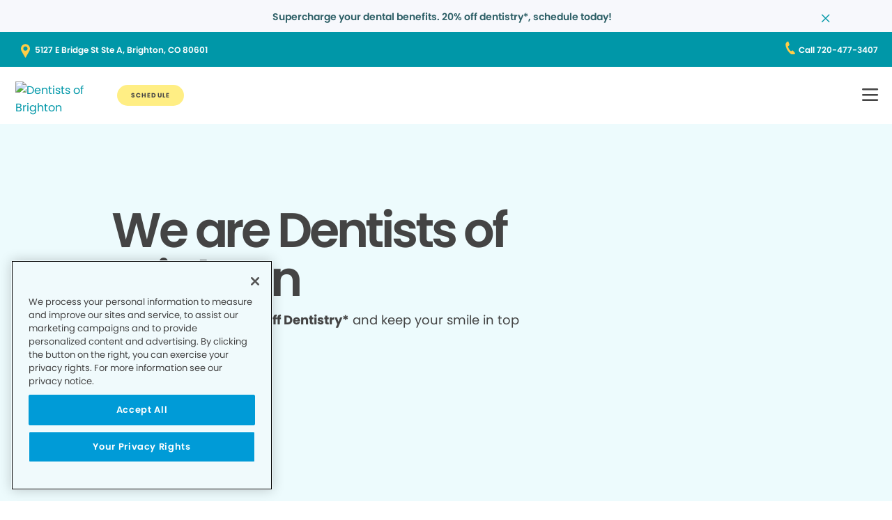

--- FILE ---
content_type: text/html;charset=utf-8
request_url: https://www.dentistsofbrighton.com/
body_size: 25113
content:

  <!DOCTYPE HTML>
  <html lang="en">
      <head>
    <meta charset="UTF-8"/>
    <title>Local Dentist Office in Brighton CO | Dentists of Brighton</title>
    <meta name="description" content="Dentist in Brighton,CO. If you need family dentistry, oral surgery, or a dental emergency, contact us to make a dental appointment."/>
    
    <meta name="viewport" content="width=device-width, initial-scale=1"/>
    
    <meta http-equiv="content-type" content="text/html" charset="UTF-8"/>
    <meta http-equiv="content-encoding" content="text/html"/>
    <meta property="fb:app_id"/>
    <meta name="msvalidate.01"/>
    <meta name="google-site-verification" content="0pIpnuWb7McsL11i-shDNYv5czDn6rqd43PCpbsnmzs"/>
    <meta name="search-title"/>

    <link rel="preconnect" href="https://assets.adobedtm.com"/>
    <link rel="dns-prefetch" href="https://assets.adobedtm.com"/>
    <link rel="preconnect" href="https://1.smilegeneration.com"/>
    <link rel="dns-prefetch" href="https://1.smilegeneration.com"/>
    <link rel="preconnect" href="https://cdn.cookielaw.org"/>
    <link rel="dns-prefetch" href="https://cdn.cookielaw.org"/>
    <link rel="preconnect" href="https://s7d9.scene7.com"/>
    <link rel="dns-prefetch" href="https://s7d9.scene7.com"/>

    <!-- OneTrust Cookies Consent Notice start for www.hbdentalgroup.com -->
<script type="text/javascript" src="https://cdn.cookielaw.org/consent/d94730f2-d2f1-4047-902b-71fd1d531b71/OtAutoBlock.js"></script>
<script src="https://cdn.cookielaw.org/consent/d94730f2-d2f1-4047-902b-71fd1d531b71/otSDKStub.js" type="text/javascript" charset="UTF-8" data-domain-script="d94730f2-d2f1-4047-902b-71fd1d531b71"></script>
<script type="text/javascript">
function OptanonWrapper() { }
</script>
<!-- OneTrust Cookies Consent Notice end for www.hbdentalgroup.com -->

    <meta property="fb:app_id"/>
	<meta name="msvalidate.01"/>
	<script>
		window.dataLayer = window.dataLayer || [];
		function gtag(){dataLayer.push(arguments);}
	    gtag('consent', 'default', {
            'ad_storage': 'denied',
            'analytics_storage': 'denied',
            'ad_user_data': 'denied',
            'ad_personalization': 'denied',
            'wait_for_update': 500 });
	</script>

    
        <script type="application/ld+json">
            {
  "@context": "https://schema.org",
  "@type": "BreadcrumbList",
  "itemListElement": [
    {
      "@type": "ListItem",
      "position": 1,
      "item": {
        "@id": "https://www.dentistsofbrighton.com/",
        "name": "Local Dentist Office in Brighton CO | Dentists of Brighton"
      }
    }
  ]
}
        </script>
    

    
        <script type="application/ld+json">
                {
      "@context": "https://schema.org",
      "@type": ["Dentist", "LocalBusiness"],
      "name": "Dentists of Brighton",
      "image": "https://1.smilegeneration.com/uploadedimages/Office/respLogos/542-Logo.png",
      "@id": "www.dentistsofbrighton.com",
      "url": "www.dentistsofbrighton.com",
      "telephone": "720-477-3407",
      "address": {
        "@type": "PostalAddress",
        "streetAddress": "5127 E Bridge St Ste A",
        "addressLocality": "Brighton",
        "postalCode": "80601",
        "addressCountry": "US",
        "addressRegion": "CO"
      },
      "isAcceptingNewPatients": true,
      "medicalSpecialty": "Dentistry",
      "parentOrganization": "Smile Generation",
      "serviceArea": "Brighton, CO",
      "geo": {
        "@type": "GeoCoordinates",
        "latitude": "39.987326",
        "longitude": "-104.749767"
      },
      "sameAs": [
                  "https://maps.google.com/maps?cid=10094584857517486227",
                  "https://www.facebook.com/189802954980345",
                  "http://www.yelp.com/biz/H17TYFByg2pLY2BdwnZCew"
                ],
      "openingHoursSpecification": [{"dayOfWeek":["Monday"],"@type":"OpeningHoursSpecification","opens":"8:00 AM","closes":"7:00 PM"},{"dayOfWeek":["Tuesday"],"@type":"OpeningHoursSpecification","opens":"9:00 AM","closes":"6:00 PM"},{"dayOfWeek":["Wednesday"],"@type":"OpeningHoursSpecification","opens":"7:00 AM","closes":"3:00 PM"},{"dayOfWeek":["Thursday"],"@type":"OpeningHoursSpecification","opens":"7:00 AM","closes":"6:00 PM"},{"dayOfWeek":["Friday"],"@type":"OpeningHoursSpecification","opens":"8:00 AM","closes":"4:00 PM"},{"dayOfWeek":["Saturday"],"@type":"OpeningHoursSpecification","opens":"8:00 AM","closes":"3:00 PM"}]
    }
        </script>
    
    
    
    


<meta http-equiv="content-language" content="en"/>

    



    

    




    
    
<link rel="canonical" href="https://www.dentistsofbrighton.com/"/>


    



    
    
    

    

    



    


        <script type="text/javascript" src="//assets.adobedtm.com/917b6ef75c3b/de3bab3a1b8b/launch-1d27eb559f4c.min.js" async></script>


    
    
    <link rel="stylesheet" href="/etc.clientlibs/pacific-dental/clientlibs/base.lc-2ae629fd321c3b5d3e09dc1cf1874b21-lc.min.css" type="text/css">
<link rel="stylesheet" href="/etc.clientlibs/pacific-dental/clientlibs/clientlib-gp.lc-a6a358e6ac97aa7ce2ca7b0ea185f233-lc.min.css" type="text/css">


    
    
    <script async src="/etc.clientlibs/core/wcm/components/commons/datalayer/v2/clientlibs/core.wcm.components.commons.datalayer.v2.lc-1e0136bad0acfb78be509234578e44f9-lc.min.js"></script>


    
    <script async src="/etc.clientlibs/core/wcm/components/commons/datalayer/acdl/core.wcm.components.commons.datalayer.acdl.lc-bf921af342fd2c40139671dbf0920a1f-lc.min.js"></script>



    
    <link rel="icon" sizes="192x192" href="/content/dam/web-production/gp/icons/icon-192x192.png"/>
    <link rel="apple-touch-icon" sizes="180x180" href="/content/dam/web-production/gp/icons/apple-touch-icon-180x180.png"/>
    <link rel="apple-touch-icon" sizes="167x167" href="/content/dam/web-production/gp/icons/apple-touch-icon-167x167.png"/>
    <link rel="apple-touch-icon" sizes="152x152" href="/content/dam/web-production/gp/icons/apple-touch-icon-152x152.png"/>
    <link rel="apple-touch-icon" sizes="120x120" href="/content/dam/web-production/gp/icons/apple-touch-icon-120x120.png"/>
    <meta name="msapplication-square310x310logo" content="/content/dam/web-production/gp/icons/icon-310x310.png"/>
    <meta name="msapplication-wide310x150logo" content="/content/dam/web-production/gp/icons/icon-310x150.png"/>
    <meta name="msapplication-square150x150logo" content="/content/dam/web-production/gp/icons/icon-150x150.png"/>
    <meta name="msapplication-square70x70logo" content="/content/dam/web-production/gp/icons/icon-70x70.png"/>

    
    
</head>
      <body class="page basicpage  " id="page-2f6746c7b2" data-cmp-link-accessibility-enabled data-cmp-link-accessibility-text="opens in a new tab" data-cmp-data-layer-enabled>
          <script>

            var pagePath = window.location.pathname;
            var currentPagePath = "\/content\/gp\/us\/en";
            var siteId = currentPagePath.split('/')[2];
            if (siteId =='gp' || siteId =='kd' || siteId =='md'){
               siteId="lo";
            }
            var siteName = siteId;
            var tokens = pagePath.split('/');
            var tempTitle = pagePath.replace(".html", "/");
            var pageTitle = siteId +' | '+document.documentElement.lang + tempTitle.replaceAll('/',' | ').replaceAll('.html','');
            var lastIndex = pageTitle.lastIndexOf('|');
            if(lastIndex !== -1){
             pageTitle= pageTitle.slice(0, lastIndex) + pageTitle.slice(lastIndex + 1);
            }
            var signinModule = '';
            var myChartLoginValue = 0;
            if(pagePath.indexOf('mychart') !== -1){
              myChartLoginValue = 1;
              signinModule = 'MyChart Sign In';
            }
            const urlParams = new URLSearchParams(location.search);
            var canonicalUrl = document.querySelector("link[rel='canonical']")!= null ? document.querySelector("link[rel='canonical']").getAttribute("href") : null;
            var isError = false;
            var errorReferringUrl = '';
            var errorInstanceValue = 0;
            var errorCode = '';
            var subCategory = '';
            var subCategoryL2 = undefined;
            var subCategoryL3 = undefined;
            var subCategoryL4 = undefined;
            var officeType = '';
            var officeId = '542';
            var officeName = "Dentists of Brighton";
            var officeRegion = 'Northern Colorado Region';
            var googleAnalytics = 'G-MMXGNRHPC5';
            var isGP = 'true';
            var isMyKids = 'false';
            var isLocalKids = 'false';
            var isMD = 'false';
            var isSNO = 'false';
            if(siteId === 'sg'){
              siteName = 'SmileGen';
            }
            if(tokens.length >= 3){
              subCategory = tokens[1];
            }
            if(tokens.length >= 4){
              subCategoryL2 = tokens[2];
            }
            if(tokens.length >= 5){
              subCategoryL3 = tokens[3];
            }
            if(tokens.length >= 6){
              subCategoryL4 = tokens[4];
            }
            if(subCategory === ''){
              subCategory = 'home page';
              pageTitle = pageTitle+"| "+subCategory;
            }
            if(subCategoryL2 == undefined){
              subCategoryL2 = subCategory;
            }
            if(subCategoryL3 == undefined){
              subCategoryL3 = subCategoryL2;
            }
            if(subCategoryL4 == undefined){
              subCategoryL4 = subCategoryL3;
            }
            if(canonicalUrl !== null && canonicalUrl.indexOf('errors') !== -1){
                isError = true;
                errorReferringUrl = window.location.href;
                errorInstanceValue = 1;
                var tokens = document.querySelector("link[rel='canonical']").getAttribute("href").split('/');
                if(tokens.length >= 4){
                  errorCode = tokens[tokens.length -2];
                }
            }
            if(isGP === 'true'){
              officeType = 'GP';
            } else if(isMyKids === 'true' || isLocalKids === 'true'){
              officeType = 'KD';
            } else if(isMD === 'true'){
              officeType = 'MD';
            } else if(isSNO === 'true'){
              officeType = 'SNO';
            }
            if(officeId.indexOf('((') !== -1){
              officeId = '';
            }
            if(officeName.indexOf('((') !== -1){
              officeName = '';
            }
            if(officeRegion.indexOf('((') !== -1){
              officeRegion = '';
            }

          </script>
          
          
              




              
<div class="root container responsivegrid">

    
    
    <div id="container-810cee8f6a" class="cmp-container " data-component="container">
      


<div class="aem-Grid aem-Grid--12 aem-Grid--default--12 ">
    
    <div class="experiencefragment aem-GridColumn aem-GridColumn--default--12">
<div id="experiencefragment-1add195a3d" class="cmp-experiencefragment cmp-experiencefragment--alert-nav"><div class="xfpage page basicpage">


    
    
    <div id="container-cf321c5d24" class="cmp-container " data-component="container">
      


<div class="aem-Grid aem-Grid--12 aem-Grid--default--12 ">
    
    <div class="experience-container tabs panelcontainer aem-GridColumn aem-GridColumn--default--12"><div id="tabs-47f0dc1ad6" class="cmp-tabs" data-cmp-is="tabs" data-component="tabs" data-placeholder-text="false">
    
    
    
    

    
    <div>
        <div data-placeholder-text="false">
    
     
     
    
    <div id="container-2118254a39" class="cmp-container " data-component="container" data-mh="false">
      


<div class="aem-Grid aem-Grid--12 aem-Grid--default--12 ">
    
    <div class="alertBar text aem-GridColumn aem-GridColumn--default--12">
  
  
  
  
  
    
<link rel="stylesheet" href="/etc.clientlibs/pacific-dental/clientlibs/clientlib-gp_abovefold.lc-3520e60ad7cc4e7541867b682dfcbeba-lc.min.css" type="text/css">



  
  <div class="cmp-alertbar" data-component="alertbar" style="background-color:#F7F8FC;">
  
  <div id="alertBar-ca95bb5dfb" class="cmp-text">
 <p><span class="title-7"><a href="/about-us/dentist-appointment/"><span class="text-medium-teal">Supercharge your dental benefits. 20% off dentistry*, schedule today!</span></a></span></p>
</div>

    


<span class="icon--close" style="color:#0097A7"></span>
</div></div>

    
</div>

    </div>
    <style>
      /* Default styles for background image */
      #container-2118254a39 {
        position: relative;
        
        
        overflow: visible;
        
        background-size: cover;
        background-repeat: no-repeat;
        background-color: ;

        /* padding by breakpoint */
        

        /* border color */
        

        /* border radius */
        
        
        
        
        
      }

      /* padding by breakpoint */
      
      
      
      
  </style>

     

</div>

    </div>

</div>
</div>

    
</div>

    </div>
    <style>
      /* Default styles for background image */
      #container-cf321c5d24 {
        position: relative;
        
        
        overflow: visible;
        
        background-size: cover;
        background-repeat: no-repeat;
        background-color: ;

        /* padding by breakpoint */
        

        /* border color */
        

        /* border radius */
        
        
        
        
        
      }

      /* padding by breakpoint */
      
      
      
      
  </style>

    
</div>
</div>

    
</div>
<header class="experiencefragment aem-GridColumn aem-GridColumn--default--12">
<div id="experiencefragment-197eb490c2" class="cmp-experiencefragment cmp-experiencefragment--transparent"><div class="xfpage page basicpage">


    
    
     
     
     <div id="container-ca24bbe346" data-component="container" class=" cmp-container" data-mh="false">
          
          <div class="header loheader transparent-header">




    





  <div class="address-contact-wrapper">
    
      <span class="button address aem-GridColumn aem-GridColumn--default--12">


  <a id="button-90368a84a6" class="cmp-button  " target="_blank" aria-label="Button link (opens in new window)" data-cmp-clickable data-cmp-data-layer="{&#34;marketing&#34;:{},&#34;web&#34;:{&#34;webInteraction&#34;:{&#34;region&#34;:&#34;header&#34;,&#34;type&#34;:&#34;exit&#34;,&#34;URL&#34;:&#34;https://www.google.com/maps/dir//Dentists of Brighton 5127 E Bridge St, Ste A Brighton, CO 80601&#34;,&#34;linkClicks&#34;:{&#34;value&#34;:1},&#34;name&#34;:&#34;5127 E Bridge St Ste A, Brighton, CO 80601&#34;}},&#34;_pacificdentalservices&#34;:{&#34;web&#34;:{&#34;webInteraction&#34;:{&#34;linkHier&#34;:&#34;Local Dentist Office in Brighton CO | Dentists of Brighton|5127 E Bridge St Ste A, Brighton, CO 80601&#34;,&#34;navigationClick&#34;:{&#34;value&#34;:1},&#34;linkCategory&#34;:&#34;address&#34;}}}}" data-component="button" tabindex="0" linkcategory="Referral Other" href="https://www.google.com/maps/dir//Dentists of Brighton%205127 E Bridge St,%20Ste A%20Brighton,%20CO%2080601">
    
    

    <span class="cmp-button__text">5127 E Bridge St Ste A, Brighton, CO 80601</span>
  </a>


</span>

      <span class="button contact aem-GridColumn aem-GridColumn--default--12">


  <a id="button-b7fcb85213" class="cmp-button  " target="_blank" aria-label="Button link (opens in new window)" data-cmp-clickable data-cmp-data-layer="{&#34;marketing&#34;:{},&#34;web&#34;:{&#34;webInteraction&#34;:{&#34;region&#34;:&#34;header&#34;,&#34;type&#34;:&#34;exit&#34;,&#34;URL&#34;:&#34;tel:720-477-3407&#34;,&#34;linkClicks&#34;:{&#34;value&#34;:1},&#34;name&#34;:&#34;Call 720-477-3407&#34;}},&#34;_pacificdentalservices&#34;:{&#34;web&#34;:{&#34;webInteraction&#34;:{&#34;linkHier&#34;:&#34;Local Dentist Office in Brighton CO | Dentists of Brighton|Call 720-477-3407&#34;,&#34;navigationClick&#34;:{&#34;value&#34;:1},&#34;linkCategory&#34;:&#34;contact&#34;}}}}" data-component="button" tabindex="0" linkcategory="Phone Call" href="tel:720-477-3407">
    
    

    <span class="cmp-button__text">Call 720-477-3407</span>
  </a>


</span>

    
  </div>

<div class="cmp-header" data-component="headerlo">
  <div class="cmp-header-menu-icons">
    <span class="cmp-loheader__hamburger" role="button" tabindex="0" aria-label="hamburger menu"></span>
    <span class="cmp-loheader__close" aria-label="close"></span>
  </div>
  <div class="cmp-header__nav-links">
  	
<div class="search search-lo" data-component="search">
    <div class="search-lo__inner">
        <div class="title aem-GridColumn aem-GridColumn--default--12">
            <div class="title">
<div id="title-9f56a99ea0" class="cmp-title" style="text-transform: ;">
  <p class="cmp-title__text style-5">Here to Help You Find Answers</p>
</div>

    
</div>

        </div>
        <div class="cmp-search__inner">
            <div class="cmp-search__search-container">
                <span class="cmp-search__search-icon"></span>
                <input class="cmp-search__search-input" type="text" placeholder="Search the Smile Generation blog" aria-label="Search the Smile Generation blog" data-placeholderdesktop="Search the Smile Generation blog" data-placeholdermobile="Search the Smile Generation blog"/>
                <input hidden class="searchtextresult" data-searchresultpage="/search-results" data-tag="All"/>
            </div>
        </div>
        <div class="cmp-search__quick-links">
            <div class="title">
                <div class="cmp-title">
                    <h6 class="cmp-title__text">Quick Links</h6>
                </div>
            </div>
            <div class="cmp-search__link-list">
                
    
        
            
            <div class="button0 button cmp-button--category-tag">


  <a id="button-3dc9a4a90f" class="cmp-button  " target="_self" aria-label="Button link" data-cmp-clickable data-cmp-data-layer="{&#34;marketing&#34;:{},&#34;web&#34;:{&#34;webInteraction&#34;:{&#34;region&#34;:&#34;header&#34;,&#34;type&#34;:&#34;other&#34;,&#34;URL&#34;:&#34;/about-us/what-to-expect/&#34;,&#34;linkClicks&#34;:{&#34;value&#34;:1},&#34;name&#34;:&#34;FIRST VISIT&#34;}},&#34;_pacificdentalservices&#34;:{&#34;web&#34;:{&#34;webInteraction&#34;:{&#34;linkHier&#34;:&#34;Local Dentist Office in Brighton CO | Dentists of Brighton|FIRST VISIT&#34;,&#34;navigationClick&#34;:{&#34;value&#34;:1},&#34;linkCategory&#34;:&#34;button0&#34;}}}}" data-component="button" tabindex="0" linkcategory="More Info" href="/about-us/what-to-expect/">
    
    

    <span class="cmp-button__text">FIRST VISIT</span>
  </a>


</div>

        
            
            <div class="button1 button cmp-button--category-tag">


  <a id="button-4d33e4c762" class="cmp-button  " target="_blank" aria-label="Button link (opens in new window)" data-cmp-clickable data-cmp-data-layer="{&#34;marketing&#34;:{},&#34;web&#34;:{&#34;webInteraction&#34;:{&#34;region&#34;:&#34;header&#34;,&#34;type&#34;:&#34;exit&#34;,&#34;URL&#34;:&#34;https://www.smilegenerationmychart.com/MyChart/Billing/GuestPay/PayasGuest/&#34;,&#34;linkClicks&#34;:{&#34;value&#34;:1},&#34;name&#34;:&#34;PAY YOUR BILL&#34;}},&#34;_pacificdentalservices&#34;:{&#34;web&#34;:{&#34;webInteraction&#34;:{&#34;linkHier&#34;:&#34;Local Dentist Office in Brighton CO | Dentists of Brighton|PAY YOUR BILL&#34;,&#34;navigationClick&#34;:{&#34;value&#34;:1},&#34;linkCategory&#34;:&#34;button1&#34;}}}}" data-component="button" tabindex="0" linkcategory="More Info" href="https://www.smilegenerationmychart.com/MyChart/Billing/GuestPay/PayasGuest/">
    
    

    <span class="cmp-button__text">PAY YOUR BILL</span>
  </a>


</div>

        
            
            <div class="button2 button cmp-button--category-tag">


  <a id="button-a540087297" class="cmp-button  " target="_self" aria-label="Button link" data-cmp-clickable data-cmp-data-layer="{&#34;marketing&#34;:{},&#34;web&#34;:{&#34;webInteraction&#34;:{&#34;region&#34;:&#34;header&#34;,&#34;type&#34;:&#34;other&#34;,&#34;URL&#34;:&#34;/meet-our-team/&#34;,&#34;linkClicks&#34;:{&#34;value&#34;:1},&#34;name&#34;:&#34;MEET THE TEAM&#34;}},&#34;_pacificdentalservices&#34;:{&#34;web&#34;:{&#34;webInteraction&#34;:{&#34;linkHier&#34;:&#34;Local Dentist Office in Brighton CO | Dentists of Brighton|MEET THE TEAM&#34;,&#34;navigationClick&#34;:{&#34;value&#34;:1},&#34;linkCategory&#34;:&#34;button2&#34;}}}}" data-component="button" tabindex="0" linkcategory="More Info" href="/meet-our-team/">
    
    

    <span class="cmp-button__text">MEET THE TEAM</span>
  </a>


</div>

        
            
            <div class="button3 button cmp-button--category-tag">


  <a id="button-8291049c10" class="cmp-button  " target="_self" aria-label="Button link" data-cmp-clickable data-cmp-data-layer="{&#34;marketing&#34;:{},&#34;web&#34;:{&#34;webInteraction&#34;:{&#34;region&#34;:&#34;header&#34;,&#34;type&#34;:&#34;other&#34;,&#34;URL&#34;:&#34;/patient-portal/&#34;,&#34;linkClicks&#34;:{&#34;value&#34;:1},&#34;name&#34;:&#34;PATIENT PORTAL&#34;}},&#34;_pacificdentalservices&#34;:{&#34;web&#34;:{&#34;webInteraction&#34;:{&#34;linkHier&#34;:&#34;Local Dentist Office in Brighton CO | Dentists of Brighton|PATIENT PORTAL&#34;,&#34;navigationClick&#34;:{&#34;value&#34;:1},&#34;linkCategory&#34;:&#34;button3&#34;}}}}" data-component="button" tabindex="0" linkcategory="Undefined" href="/patient-portal/">
    
    

    <span class="cmp-button__text">PATIENT PORTAL</span>
  </a>


</div>

        
            
            <div class="button4 button cmp-button--category-tag">


  <a id="button-1b40099bd0" class="cmp-button  " target="_self" aria-label="Button link" data-cmp-clickable data-cmp-data-layer="{&#34;marketing&#34;:{},&#34;web&#34;:{&#34;webInteraction&#34;:{&#34;region&#34;:&#34;header&#34;,&#34;type&#34;:&#34;other&#34;,&#34;URL&#34;:&#34;/about-us/faqs/&#34;,&#34;linkClicks&#34;:{&#34;value&#34;:1},&#34;name&#34;:&#34;FREQUENTLY ASKED QUESTIONS&#34;}},&#34;_pacificdentalservices&#34;:{&#34;web&#34;:{&#34;webInteraction&#34;:{&#34;linkHier&#34;:&#34;Local Dentist Office in Brighton CO | Dentists of Brighton|FREQUENTLY ASKED QUESTIONS&#34;,&#34;navigationClick&#34;:{&#34;value&#34;:1},&#34;linkCategory&#34;:&#34;button4&#34;}}}}" data-component="button" tabindex="0" linkcategory="More Info" href="/about-us/faqs/">
    
    

    <span class="cmp-button__text">FREQUENTLY ASKED QUESTIONS</span>
  </a>


</div>

        
            
            <div class="button5 button cmp-button--category-tag">


  <a id="button-bd352b34d7" class="cmp-button  " target="_self" aria-label="Button link" data-cmp-clickable data-cmp-data-layer="{&#34;marketing&#34;:{},&#34;web&#34;:{&#34;webInteraction&#34;:{&#34;region&#34;:&#34;header&#34;,&#34;type&#34;:&#34;other&#34;,&#34;URL&#34;:&#34;/payment/dental-insurance/&#34;,&#34;linkClicks&#34;:{&#34;value&#34;:1},&#34;name&#34;:&#34;INSURANCE ACCEPTED&#34;}},&#34;_pacificdentalservices&#34;:{&#34;web&#34;:{&#34;webInteraction&#34;:{&#34;linkHier&#34;:&#34;Local Dentist Office in Brighton CO | Dentists of Brighton|INSURANCE ACCEPTED&#34;,&#34;navigationClick&#34;:{&#34;value&#34;:1},&#34;linkCategory&#34;:&#34;button5&#34;}}}}" data-component="button" tabindex="0" linkcategory="More Info" href="/payment/dental-insurance/">
    
    

    <span class="cmp-button__text">INSURANCE ACCEPTED</span>
  </a>


</div>

        
    

            </div>
        </div>
        <div class="cmp-search__close">
            <span class="cmp-search__close-icon"></span>
        </div>
    </div>
</div>
    <div class="navigation aem-GridColumn aem-GridColumn--default--12">
<nav id="navigation-2064a207b3" class="cmp-navigation" itemscope itemtype="http://schema.org/SiteNavigationElement" data-cmp-data-layer="{&#34;navigation-2064a207b3&#34;:{&#34;@type&#34;:&#34;local-office/components/structure/header/primary-navigation/v1/navigation&#34;,&#34;repo:modifyDate&#34;:&#34;2025-08-07T17:05:57Z&#34;}}">
    <ul class="cmp-navigation__group-0">
        
	<li class="cmp-navigation__item cmp-navigation__item--level-0" data-cmp-data-layer="{&#34;marketing&#34;:{},&#34;web&#34;:{&#34;webInteraction&#34;:{&#34;region&#34;:&#34;header&#34;,&#34;type&#34;:&#34;other&#34;,&#34;URL&#34;:&#34;/meet-our-team/&#34;,&#34;linkClicks&#34;:{&#34;value&#34;:1},&#34;name&#34;:&#34;OUR TEAM&#34;}},&#34;_pacificdentalservices&#34;:{&#34;web&#34;:{&#34;webInteraction&#34;:{&#34;linkHier&#34;:&#34;Local Dentist Office in Brighton CO | Dentists of Brighton|OUR TEAM&#34;,&#34;navigationClick&#34;:{&#34;value&#34;:1},&#34;linkCategory&#34;:&#34;navigation&#34;}}}}">
		
    <a data-cmp-clickable class="cmp-navigation__item-link" href="/meet-our-team/">OUR TEAM</a>

		
	</li>

    
        
	<li class="cmp-navigation__item cmp-navigation__item--level-0 service" data-cmp-data-layer="{&#34;marketing&#34;:{},&#34;web&#34;:{&#34;webInteraction&#34;:{&#34;region&#34;:&#34;header&#34;,&#34;type&#34;:&#34;other&#34;,&#34;URL&#34;:&#34;/dental-services/&#34;,&#34;linkClicks&#34;:{&#34;value&#34;:1},&#34;name&#34;:&#34;SERVICES&#34;}},&#34;_pacificdentalservices&#34;:{&#34;web&#34;:{&#34;webInteraction&#34;:{&#34;linkHier&#34;:&#34;Local Dentist Office in Brighton CO | Dentists of Brighton|SERVICES&#34;,&#34;navigationClick&#34;:{&#34;value&#34;:1},&#34;linkCategory&#34;:&#34;navigation&#34;}}}}">
		
    <a data-cmp-clickable class="cmp-navigation__item-link" href="/dental-services/">SERVICES</a>

		
    <ul class="cmp-navigation__group-1">
        
	<li class="cmp-navigation__item cmp-navigation__item--level-1" data-cmp-data-layer="{&#34;marketing&#34;:{},&#34;web&#34;:{&#34;webInteraction&#34;:{&#34;region&#34;:&#34;header&#34;,&#34;type&#34;:&#34;other&#34;,&#34;URL&#34;:&#34;/dental-services/&#34;,&#34;linkClicks&#34;:{&#34;value&#34;:1},&#34;name&#34;:&#34;Overview&#34;}},&#34;_pacificdentalservices&#34;:{&#34;web&#34;:{&#34;webInteraction&#34;:{&#34;linkHier&#34;:&#34;Local Dentist Office in Brighton CO | Dentists of Brighton|Overview&#34;,&#34;navigationClick&#34;:{&#34;value&#34;:1},&#34;linkCategory&#34;:&#34;navigation&#34;}}}}">
		
    <a data-cmp-clickable class="cmp-navigation__item-link" href="/dental-services/">Overview</a>

		
	</li>

    
        
	<li class="cmp-navigation__item cmp-navigation__item--level-1" data-cmp-data-layer="{&#34;marketing&#34;:{},&#34;web&#34;:{&#34;webInteraction&#34;:{&#34;region&#34;:&#34;header&#34;,&#34;type&#34;:&#34;other&#34;,&#34;URL&#34;:&#34;/dental-services/dental-crowns/&#34;,&#34;linkClicks&#34;:{&#34;value&#34;:1},&#34;name&#34;:&#34;CROWNS&#34;}},&#34;_pacificdentalservices&#34;:{&#34;web&#34;:{&#34;webInteraction&#34;:{&#34;linkHier&#34;:&#34;Local Dentist Office in Brighton CO | Dentists of Brighton|CROWNS&#34;,&#34;navigationClick&#34;:{&#34;value&#34;:1},&#34;linkCategory&#34;:&#34;navigation&#34;}}}}">
		
    <a data-cmp-clickable class="cmp-navigation__item-link" href="/dental-services/dental-crowns/">CROWNS</a>

		
	</li>

    
        
	<li class="cmp-navigation__item cmp-navigation__item--level-1" data-cmp-data-layer="{&#34;marketing&#34;:{},&#34;web&#34;:{&#34;webInteraction&#34;:{&#34;region&#34;:&#34;header&#34;,&#34;type&#34;:&#34;other&#34;,&#34;URL&#34;:&#34;/dental-services/dental-sealants/&#34;,&#34;linkClicks&#34;:{&#34;value&#34;:1},&#34;name&#34;:&#34;DENTAL SEALANTS&#34;}},&#34;_pacificdentalservices&#34;:{&#34;web&#34;:{&#34;webInteraction&#34;:{&#34;linkHier&#34;:&#34;Local Dentist Office in Brighton CO | Dentists of Brighton|DENTAL SEALANTS&#34;,&#34;navigationClick&#34;:{&#34;value&#34;:1},&#34;linkCategory&#34;:&#34;navigation&#34;}}}}">
		
    <a data-cmp-clickable class="cmp-navigation__item-link" href="/dental-services/dental-sealants/">DENTAL SEALANTS</a>

		
	</li>

    
        
	<li class="cmp-navigation__item cmp-navigation__item--level-1" data-cmp-data-layer="{&#34;marketing&#34;:{},&#34;web&#34;:{&#34;webInteraction&#34;:{&#34;region&#34;:&#34;header&#34;,&#34;type&#34;:&#34;other&#34;,&#34;URL&#34;:&#34;/dental-services/dental-x-rays-and-imaging/&#34;,&#34;linkClicks&#34;:{&#34;value&#34;:1},&#34;name&#34;:&#34;DENTAL XRAYS&#34;}},&#34;_pacificdentalservices&#34;:{&#34;web&#34;:{&#34;webInteraction&#34;:{&#34;linkHier&#34;:&#34;Local Dentist Office in Brighton CO | Dentists of Brighton|DENTAL XRAYS&#34;,&#34;navigationClick&#34;:{&#34;value&#34;:1},&#34;linkCategory&#34;:&#34;navigation&#34;}}}}">
		
    <a data-cmp-clickable class="cmp-navigation__item-link" href="/dental-services/dental-x-rays-and-imaging/">DENTAL XRAYS</a>

		
	</li>

    
        
	<li class="cmp-navigation__item cmp-navigation__item--level-1" data-cmp-data-layer="{&#34;marketing&#34;:{},&#34;web&#34;:{&#34;webInteraction&#34;:{&#34;region&#34;:&#34;header&#34;,&#34;type&#34;:&#34;other&#34;,&#34;URL&#34;:&#34;/dental-services/dentures/&#34;,&#34;linkClicks&#34;:{&#34;value&#34;:1},&#34;name&#34;:&#34;DENTURES&#34;}},&#34;_pacificdentalservices&#34;:{&#34;web&#34;:{&#34;webInteraction&#34;:{&#34;linkHier&#34;:&#34;Local Dentist Office in Brighton CO | Dentists of Brighton|DENTURES&#34;,&#34;navigationClick&#34;:{&#34;value&#34;:1},&#34;linkCategory&#34;:&#34;navigation&#34;}}}}">
		
    <a data-cmp-clickable class="cmp-navigation__item-link" href="/dental-services/dentures/">DENTURES</a>

		
	</li>

    
        
	<li class="cmp-navigation__item cmp-navigation__item--level-1" data-cmp-data-layer="{&#34;marketing&#34;:{},&#34;web&#34;:{&#34;webInteraction&#34;:{&#34;region&#34;:&#34;header&#34;,&#34;type&#34;:&#34;other&#34;,&#34;URL&#34;:&#34;/dental-services/emergency-dentist/&#34;,&#34;linkClicks&#34;:{&#34;value&#34;:1},&#34;name&#34;:&#34;EMERGENCY SERVICES&#34;}},&#34;_pacificdentalservices&#34;:{&#34;web&#34;:{&#34;webInteraction&#34;:{&#34;linkHier&#34;:&#34;Local Dentist Office in Brighton CO | Dentists of Brighton|EMERGENCY SERVICES&#34;,&#34;navigationClick&#34;:{&#34;value&#34;:1},&#34;linkCategory&#34;:&#34;navigation&#34;}}}}">
		
    <a data-cmp-clickable class="cmp-navigation__item-link" href="/dental-services/emergency-dentist/">EMERGENCY SERVICES</a>

		
	</li>

    
        
	<li class="cmp-navigation__item cmp-navigation__item--level-1" data-cmp-data-layer="{&#34;marketing&#34;:{},&#34;web&#34;:{&#34;webInteraction&#34;:{&#34;region&#34;:&#34;header&#34;,&#34;type&#34;:&#34;other&#34;,&#34;URL&#34;:&#34;/dental-services/dental-fillings/&#34;,&#34;linkClicks&#34;:{&#34;value&#34;:1},&#34;name&#34;:&#34;FILLINGS&#34;}},&#34;_pacificdentalservices&#34;:{&#34;web&#34;:{&#34;webInteraction&#34;:{&#34;linkHier&#34;:&#34;Local Dentist Office in Brighton CO | Dentists of Brighton|FILLINGS&#34;,&#34;navigationClick&#34;:{&#34;value&#34;:1},&#34;linkCategory&#34;:&#34;navigation&#34;}}}}">
		
    <a data-cmp-clickable class="cmp-navigation__item-link" href="/dental-services/dental-fillings/">FILLINGS</a>

		
	</li>

    
        
	<li class="cmp-navigation__item cmp-navigation__item--level-1" data-cmp-data-layer="{&#34;marketing&#34;:{},&#34;web&#34;:{&#34;webInteraction&#34;:{&#34;region&#34;:&#34;header&#34;,&#34;type&#34;:&#34;other&#34;,&#34;URL&#34;:&#34;/dental-services/fluoride-treatment/&#34;,&#34;linkClicks&#34;:{&#34;value&#34;:1},&#34;name&#34;:&#34;FLUORIDE TREATMENT&#34;}},&#34;_pacificdentalservices&#34;:{&#34;web&#34;:{&#34;webInteraction&#34;:{&#34;linkHier&#34;:&#34;Local Dentist Office in Brighton CO | Dentists of Brighton|FLUORIDE TREATMENT&#34;,&#34;navigationClick&#34;:{&#34;value&#34;:1},&#34;linkCategory&#34;:&#34;navigation&#34;}}}}">
		
    <a data-cmp-clickable class="cmp-navigation__item-link" href="/dental-services/fluoride-treatment/">FLUORIDE TREATMENT</a>

		
	</li>

    
        
	<li class="cmp-navigation__item cmp-navigation__item--level-1" data-cmp-data-layer="{&#34;marketing&#34;:{},&#34;web&#34;:{&#34;webInteraction&#34;:{&#34;region&#34;:&#34;header&#34;,&#34;type&#34;:&#34;other&#34;,&#34;URL&#34;:&#34;/dental-services/teeth-cleaning/&#34;,&#34;linkClicks&#34;:{&#34;value&#34;:1},&#34;name&#34;:&#34;TEETH CLEANING&#34;}},&#34;_pacificdentalservices&#34;:{&#34;web&#34;:{&#34;webInteraction&#34;:{&#34;linkHier&#34;:&#34;Local Dentist Office in Brighton CO | Dentists of Brighton|TEETH CLEANING&#34;,&#34;navigationClick&#34;:{&#34;value&#34;:1},&#34;linkCategory&#34;:&#34;navigation&#34;}}}}">
		
    <a data-cmp-clickable class="cmp-navigation__item-link" href="/dental-services/teeth-cleaning/">TEETH CLEANING</a>

		
	</li>

    
        
	<li class="cmp-navigation__item cmp-navigation__item--level-1" data-cmp-data-layer="{&#34;marketing&#34;:{},&#34;web&#34;:{&#34;webInteraction&#34;:{&#34;region&#34;:&#34;header&#34;,&#34;type&#34;:&#34;other&#34;,&#34;URL&#34;:&#34;/dental-services/dental-implants/&#34;,&#34;linkClicks&#34;:{&#34;value&#34;:1},&#34;name&#34;:&#34;IMPLANTS&#34;}},&#34;_pacificdentalservices&#34;:{&#34;web&#34;:{&#34;webInteraction&#34;:{&#34;linkHier&#34;:&#34;Local Dentist Office in Brighton CO | Dentists of Brighton|IMPLANTS&#34;,&#34;navigationClick&#34;:{&#34;value&#34;:1},&#34;linkCategory&#34;:&#34;navigation&#34;}}}}">
		
    <a data-cmp-clickable class="cmp-navigation__item-link" href="/dental-services/dental-implants/">IMPLANTS</a>

		
	</li>

    
        
	<li class="cmp-navigation__item cmp-navigation__item--level-1" data-cmp-data-layer="{&#34;marketing&#34;:{},&#34;web&#34;:{&#34;webInteraction&#34;:{&#34;region&#34;:&#34;header&#34;,&#34;type&#34;:&#34;other&#34;,&#34;URL&#34;:&#34;/dental-services/inlays-and-onlays/&#34;,&#34;linkClicks&#34;:{&#34;value&#34;:1},&#34;name&#34;:&#34;INLAYS AND ONLAYS&#34;}},&#34;_pacificdentalservices&#34;:{&#34;web&#34;:{&#34;webInteraction&#34;:{&#34;linkHier&#34;:&#34;Local Dentist Office in Brighton CO | Dentists of Brighton|INLAYS AND ONLAYS&#34;,&#34;navigationClick&#34;:{&#34;value&#34;:1},&#34;linkCategory&#34;:&#34;navigation&#34;}}}}">
		
    <a data-cmp-clickable class="cmp-navigation__item-link" href="/dental-services/inlays-and-onlays/">INLAYS AND ONLAYS</a>

		
	</li>

    
        
	<li class="cmp-navigation__item cmp-navigation__item--level-1" data-cmp-data-layer="{&#34;marketing&#34;:{},&#34;web&#34;:{&#34;webInteraction&#34;:{&#34;region&#34;:&#34;header&#34;,&#34;type&#34;:&#34;other&#34;,&#34;URL&#34;:&#34;/dental-services/mouth-guard/&#34;,&#34;linkClicks&#34;:{&#34;value&#34;:1},&#34;name&#34;:&#34;MOUTH GUARD&#34;}},&#34;_pacificdentalservices&#34;:{&#34;web&#34;:{&#34;webInteraction&#34;:{&#34;linkHier&#34;:&#34;Local Dentist Office in Brighton CO | Dentists of Brighton|MOUTH GUARD&#34;,&#34;navigationClick&#34;:{&#34;value&#34;:1},&#34;linkCategory&#34;:&#34;navigation&#34;}}}}">
		
    <a data-cmp-clickable class="cmp-navigation__item-link" href="/dental-services/mouth-guard/">MOUTH GUARD</a>

		
	</li>

    
        
	<li class="cmp-navigation__item cmp-navigation__item--level-1" data-cmp-data-layer="{&#34;marketing&#34;:{},&#34;web&#34;:{&#34;webInteraction&#34;:{&#34;region&#34;:&#34;header&#34;,&#34;type&#34;:&#34;other&#34;,&#34;URL&#34;:&#34;/dental-services/oral-cancer-screening/&#34;,&#34;linkClicks&#34;:{&#34;value&#34;:1},&#34;name&#34;:&#34;ORAL CANCER SCREEN&#34;}},&#34;_pacificdentalservices&#34;:{&#34;web&#34;:{&#34;webInteraction&#34;:{&#34;linkHier&#34;:&#34;Local Dentist Office in Brighton CO | Dentists of Brighton|ORAL CANCER SCREEN&#34;,&#34;navigationClick&#34;:{&#34;value&#34;:1},&#34;linkCategory&#34;:&#34;navigation&#34;}}}}">
		
    <a data-cmp-clickable class="cmp-navigation__item-link" href="/dental-services/oral-cancer-screening/">ORAL CANCER SCREEN</a>

		
	</li>

    
        
	<li class="cmp-navigation__item cmp-navigation__item--level-1" data-cmp-data-layer="{&#34;marketing&#34;:{},&#34;web&#34;:{&#34;webInteraction&#34;:{&#34;region&#34;:&#34;header&#34;,&#34;type&#34;:&#34;other&#34;,&#34;URL&#34;:&#34;/dental-services/periodontitis/&#34;,&#34;linkClicks&#34;:{&#34;value&#34;:1},&#34;name&#34;:&#34;PERIODONTICS&#34;}},&#34;_pacificdentalservices&#34;:{&#34;web&#34;:{&#34;webInteraction&#34;:{&#34;linkHier&#34;:&#34;Local Dentist Office in Brighton CO | Dentists of Brighton|PERIODONTICS&#34;,&#34;navigationClick&#34;:{&#34;value&#34;:1},&#34;linkCategory&#34;:&#34;navigation&#34;}}}}">
		
    <a data-cmp-clickable class="cmp-navigation__item-link" href="/dental-services/periodontitis/">PERIODONTICS</a>

		
	</li>

    
        
	<li class="cmp-navigation__item cmp-navigation__item--level-1" data-cmp-data-layer="{&#34;marketing&#34;:{},&#34;web&#34;:{&#34;webInteraction&#34;:{&#34;region&#34;:&#34;header&#34;,&#34;type&#34;:&#34;other&#34;,&#34;URL&#34;:&#34;/dental-services/root-canal/&#34;,&#34;linkClicks&#34;:{&#34;value&#34;:1},&#34;name&#34;:&#34;ROOT CANAL&#34;}},&#34;_pacificdentalservices&#34;:{&#34;web&#34;:{&#34;webInteraction&#34;:{&#34;linkHier&#34;:&#34;Local Dentist Office in Brighton CO | Dentists of Brighton|ROOT CANAL&#34;,&#34;navigationClick&#34;:{&#34;value&#34;:1},&#34;linkCategory&#34;:&#34;navigation&#34;}}}}">
		
    <a data-cmp-clickable class="cmp-navigation__item-link" href="/dental-services/root-canal/">ROOT CANAL</a>

		
	</li>

    
        
	<li class="cmp-navigation__item cmp-navigation__item--level-1" data-cmp-data-layer="{&#34;marketing&#34;:{},&#34;web&#34;:{&#34;webInteraction&#34;:{&#34;region&#34;:&#34;header&#34;,&#34;type&#34;:&#34;other&#34;,&#34;URL&#34;:&#34;/dental-services/scaling-and-root-planing/&#34;,&#34;linkClicks&#34;:{&#34;value&#34;:1},&#34;name&#34;:&#34;SCALING/ROOT PLANING&#34;}},&#34;_pacificdentalservices&#34;:{&#34;web&#34;:{&#34;webInteraction&#34;:{&#34;linkHier&#34;:&#34;Local Dentist Office in Brighton CO | Dentists of Brighton|SCALING/ROOT PLANING&#34;,&#34;navigationClick&#34;:{&#34;value&#34;:1},&#34;linkCategory&#34;:&#34;navigation&#34;}}}}">
		
    <a data-cmp-clickable class="cmp-navigation__item-link" href="/dental-services/scaling-and-root-planing/">SCALING/ROOT PLANING</a>

		
	</li>

    
        
	<li class="cmp-navigation__item cmp-navigation__item--level-1" data-cmp-data-layer="{&#34;marketing&#34;:{},&#34;web&#34;:{&#34;webInteraction&#34;:{&#34;region&#34;:&#34;header&#34;,&#34;type&#34;:&#34;other&#34;,&#34;URL&#34;:&#34;/dental-services/teeth-bonding/&#34;,&#34;linkClicks&#34;:{&#34;value&#34;:1},&#34;name&#34;:&#34;TEETH BONDING&#34;}},&#34;_pacificdentalservices&#34;:{&#34;web&#34;:{&#34;webInteraction&#34;:{&#34;linkHier&#34;:&#34;Local Dentist Office in Brighton CO | Dentists of Brighton|TEETH BONDING&#34;,&#34;navigationClick&#34;:{&#34;value&#34;:1},&#34;linkCategory&#34;:&#34;navigation&#34;}}}}">
		
    <a data-cmp-clickable class="cmp-navigation__item-link" href="/dental-services/teeth-bonding/">TEETH BONDING</a>

		
	</li>

    
        
	<li class="cmp-navigation__item cmp-navigation__item--level-1" data-cmp-data-layer="{&#34;marketing&#34;:{},&#34;web&#34;:{&#34;webInteraction&#34;:{&#34;region&#34;:&#34;header&#34;,&#34;type&#34;:&#34;other&#34;,&#34;URL&#34;:&#34;/dental-services/teeth-extractions/&#34;,&#34;linkClicks&#34;:{&#34;value&#34;:1},&#34;name&#34;:&#34;TEETH EXTRACTIONS&#34;}},&#34;_pacificdentalservices&#34;:{&#34;web&#34;:{&#34;webInteraction&#34;:{&#34;linkHier&#34;:&#34;Local Dentist Office in Brighton CO | Dentists of Brighton|TEETH EXTRACTIONS&#34;,&#34;navigationClick&#34;:{&#34;value&#34;:1},&#34;linkCategory&#34;:&#34;navigation&#34;}}}}">
		
    <a data-cmp-clickable class="cmp-navigation__item-link" href="/dental-services/teeth-extractions/">TEETH EXTRACTIONS</a>

		
	</li>

    
        
	<li class="cmp-navigation__item cmp-navigation__item--level-1" data-cmp-data-layer="{&#34;marketing&#34;:{},&#34;web&#34;:{&#34;webInteraction&#34;:{&#34;region&#34;:&#34;header&#34;,&#34;type&#34;:&#34;other&#34;,&#34;URL&#34;:&#34;/dental-services/tooth-bridge/&#34;,&#34;linkClicks&#34;:{&#34;value&#34;:1},&#34;name&#34;:&#34;TOOTH BRIDGE&#34;}},&#34;_pacificdentalservices&#34;:{&#34;web&#34;:{&#34;webInteraction&#34;:{&#34;linkHier&#34;:&#34;Local Dentist Office in Brighton CO | Dentists of Brighton|TOOTH BRIDGE&#34;,&#34;navigationClick&#34;:{&#34;value&#34;:1},&#34;linkCategory&#34;:&#34;navigation&#34;}}}}">
		
    <a data-cmp-clickable class="cmp-navigation__item-link" href="/dental-services/tooth-bridge/">TOOTH BRIDGE</a>

		
	</li>

    
        
	<li class="cmp-navigation__item cmp-navigation__item--level-1" data-cmp-data-layer="{&#34;marketing&#34;:{},&#34;web&#34;:{&#34;webInteraction&#34;:{&#34;region&#34;:&#34;header&#34;,&#34;type&#34;:&#34;other&#34;,&#34;URL&#34;:&#34;/dental-services/veneers/&#34;,&#34;linkClicks&#34;:{&#34;value&#34;:1},&#34;name&#34;:&#34;VENEERS&#34;}},&#34;_pacificdentalservices&#34;:{&#34;web&#34;:{&#34;webInteraction&#34;:{&#34;linkHier&#34;:&#34;Local Dentist Office in Brighton CO | Dentists of Brighton|VENEERS&#34;,&#34;navigationClick&#34;:{&#34;value&#34;:1},&#34;linkCategory&#34;:&#34;navigation&#34;}}}}">
		
    <a data-cmp-clickable class="cmp-navigation__item-link" href="/dental-services/veneers/">VENEERS</a>

		
	</li>

    
        
	<li class="cmp-navigation__item cmp-navigation__item--level-1" data-cmp-data-layer="{&#34;marketing&#34;:{},&#34;web&#34;:{&#34;webInteraction&#34;:{&#34;region&#34;:&#34;header&#34;,&#34;type&#34;:&#34;other&#34;,&#34;URL&#34;:&#34;/dental-services/teeth-whitening/&#34;,&#34;linkClicks&#34;:{&#34;value&#34;:1},&#34;name&#34;:&#34;WHITENING&#34;}},&#34;_pacificdentalservices&#34;:{&#34;web&#34;:{&#34;webInteraction&#34;:{&#34;linkHier&#34;:&#34;Local Dentist Office in Brighton CO | Dentists of Brighton|WHITENING&#34;,&#34;navigationClick&#34;:{&#34;value&#34;:1},&#34;linkCategory&#34;:&#34;navigation&#34;}}}}">
		
    <a data-cmp-clickable class="cmp-navigation__item-link" href="/dental-services/teeth-whitening/">WHITENING</a>

		
	</li>

    
        
	<li class="cmp-navigation__item cmp-navigation__item--level-1" data-cmp-data-layer="{&#34;marketing&#34;:{},&#34;web&#34;:{&#34;webInteraction&#34;:{&#34;region&#34;:&#34;header&#34;,&#34;type&#34;:&#34;other&#34;,&#34;URL&#34;:&#34;/dental-services/wisdom-teeth/&#34;,&#34;linkClicks&#34;:{&#34;value&#34;:1},&#34;name&#34;:&#34;WISDOM TEETH REMOVAL&#34;}},&#34;_pacificdentalservices&#34;:{&#34;web&#34;:{&#34;webInteraction&#34;:{&#34;linkHier&#34;:&#34;Local Dentist Office in Brighton CO | Dentists of Brighton|WISDOM TEETH REMOVAL&#34;,&#34;navigationClick&#34;:{&#34;value&#34;:1},&#34;linkCategory&#34;:&#34;navigation&#34;}}}}">
		
    <a data-cmp-clickable class="cmp-navigation__item-link" href="/dental-services/wisdom-teeth/">WISDOM TEETH REMOVAL</a>

		
	</li>

    </ul>

	</li>

    
        
	<li class="cmp-navigation__item cmp-navigation__item--level-0" data-cmp-data-layer="{&#34;marketing&#34;:{},&#34;web&#34;:{&#34;webInteraction&#34;:{&#34;region&#34;:&#34;header&#34;,&#34;type&#34;:&#34;other&#34;,&#34;URL&#34;:&#34;/payment/&#34;,&#34;linkClicks&#34;:{&#34;value&#34;:1},&#34;name&#34;:&#34;INSURANCE &amp;amp; PAYMENTS&#34;}},&#34;_pacificdentalservices&#34;:{&#34;web&#34;:{&#34;webInteraction&#34;:{&#34;linkHier&#34;:&#34;Local Dentist Office in Brighton CO | Dentists of Brighton|INSURANCE &amp;amp; PAYMENTS&#34;,&#34;navigationClick&#34;:{&#34;value&#34;:1},&#34;linkCategory&#34;:&#34;navigation&#34;}}}}">
		
    <a data-cmp-clickable class="cmp-navigation__item-link" href="/payment/">INSURANCE &amp; PAYMENTS</a>

		
    <ul class="cmp-navigation__group-1">
        
	<li class="cmp-navigation__item cmp-navigation__item--level-1" data-cmp-data-layer="{&#34;marketing&#34;:{},&#34;web&#34;:{&#34;webInteraction&#34;:{&#34;region&#34;:&#34;header&#34;,&#34;type&#34;:&#34;other&#34;,&#34;URL&#34;:&#34;/payment/&#34;,&#34;linkClicks&#34;:{&#34;value&#34;:1},&#34;name&#34;:&#34;Overview&#34;}},&#34;_pacificdentalservices&#34;:{&#34;web&#34;:{&#34;webInteraction&#34;:{&#34;linkHier&#34;:&#34;Local Dentist Office in Brighton CO | Dentists of Brighton|Overview&#34;,&#34;navigationClick&#34;:{&#34;value&#34;:1},&#34;linkCategory&#34;:&#34;navigation&#34;}}}}">
		
    <a data-cmp-clickable class="cmp-navigation__item-link" href="/payment/">Overview</a>

		
	</li>

    
        
	<li class="cmp-navigation__item cmp-navigation__item--level-1" data-cmp-data-layer="{&#34;marketing&#34;:{},&#34;web&#34;:{&#34;webInteraction&#34;:{&#34;region&#34;:&#34;header&#34;,&#34;type&#34;:&#34;other&#34;,&#34;URL&#34;:&#34;/payment/dental-insurance/&#34;,&#34;linkClicks&#34;:{&#34;value&#34;:1},&#34;name&#34;:&#34;Insurance&#34;}},&#34;_pacificdentalservices&#34;:{&#34;web&#34;:{&#34;webInteraction&#34;:{&#34;linkHier&#34;:&#34;Local Dentist Office in Brighton CO | Dentists of Brighton|Insurance&#34;,&#34;navigationClick&#34;:{&#34;value&#34;:1},&#34;linkCategory&#34;:&#34;navigation&#34;}}}}">
		
    <a data-cmp-clickable class="cmp-navigation__item-link" href="/payment/dental-insurance/">Insurance</a>

		
	</li>

    
        
	<li class="cmp-navigation__item cmp-navigation__item--level-1" data-cmp-data-layer="{&#34;marketing&#34;:{},&#34;web&#34;:{&#34;webInteraction&#34;:{&#34;region&#34;:&#34;header&#34;,&#34;type&#34;:&#34;other&#34;,&#34;URL&#34;:&#34;/payment/smile-generation-dental-discount-plan/&#34;,&#34;linkClicks&#34;:{&#34;value&#34;:1},&#34;name&#34;:&#34;Dental Plan&#34;}},&#34;_pacificdentalservices&#34;:{&#34;web&#34;:{&#34;webInteraction&#34;:{&#34;linkHier&#34;:&#34;Local Dentist Office in Brighton CO | Dentists of Brighton|Dental Plan&#34;,&#34;navigationClick&#34;:{&#34;value&#34;:1},&#34;linkCategory&#34;:&#34;navigation&#34;}}}}">
		
    <a data-cmp-clickable class="cmp-navigation__item-link" href="/payment/smile-generation-dental-discount-plan/">Dental Plan</a>

		
	</li>

    
        
	<li class="cmp-navigation__item cmp-navigation__item--level-1" data-cmp-data-layer="{&#34;marketing&#34;:{},&#34;web&#34;:{&#34;webInteraction&#34;:{&#34;region&#34;:&#34;header&#34;,&#34;type&#34;:&#34;other&#34;,&#34;URL&#34;:&#34;/payment/smile-generation-dental-financing/&#34;,&#34;linkClicks&#34;:{&#34;value&#34;:1},&#34;name&#34;:&#34;Financing&#34;}},&#34;_pacificdentalservices&#34;:{&#34;web&#34;:{&#34;webInteraction&#34;:{&#34;linkHier&#34;:&#34;Local Dentist Office in Brighton CO | Dentists of Brighton|Financing&#34;,&#34;navigationClick&#34;:{&#34;value&#34;:1},&#34;linkCategory&#34;:&#34;navigation&#34;}}}}">
		
    <a data-cmp-clickable class="cmp-navigation__item-link" href="/payment/smile-generation-dental-financing/">Financing</a>

		
	</li>

    
        
	<li class="cmp-navigation__item cmp-navigation__item--level-1" data-cmp-data-layer="{&#34;marketing&#34;:{},&#34;web&#34;:{&#34;webInteraction&#34;:{&#34;region&#34;:&#34;header&#34;,&#34;type&#34;:&#34;exit&#34;,&#34;URL&#34;:&#34;https://www.smilegenerationmychart.com/MyChart/Billing/GuestPay/PayasGuest&#34;,&#34;linkClicks&#34;:{&#34;value&#34;:1},&#34;name&#34;:&#34;Pay Your Bill&#34;}},&#34;_pacificdentalservices&#34;:{&#34;web&#34;:{&#34;webInteraction&#34;:{&#34;linkHier&#34;:&#34;Local Dentist Office in Brighton CO | Dentists of Brighton|Pay Your Bill&#34;,&#34;navigationClick&#34;:{&#34;value&#34;:1},&#34;linkCategory&#34;:&#34;navigation&#34;}}}}">
		
    <a data-cmp-clickable class="cmp-navigation__item-link" href="https://www.smilegenerationmychart.com/MyChart/Billing/GuestPay/PayasGuest">Pay Your Bill</a>

		
	</li>

    </ul>

	</li>

    
        
	<li class="cmp-navigation__item cmp-navigation__item--level-0" data-cmp-data-layer="{&#34;marketing&#34;:{},&#34;web&#34;:{&#34;webInteraction&#34;:{&#34;region&#34;:&#34;header&#34;,&#34;type&#34;:&#34;other&#34;,&#34;URL&#34;:&#34;/about-us/&#34;,&#34;linkClicks&#34;:{&#34;value&#34;:1},&#34;name&#34;:&#34;ABOUT US&#34;}},&#34;_pacificdentalservices&#34;:{&#34;web&#34;:{&#34;webInteraction&#34;:{&#34;linkHier&#34;:&#34;Local Dentist Office in Brighton CO | Dentists of Brighton|ABOUT US&#34;,&#34;navigationClick&#34;:{&#34;value&#34;:1},&#34;linkCategory&#34;:&#34;navigation&#34;}}}}">
		
    <a data-cmp-clickable class="cmp-navigation__item-link" href="/about-us/">ABOUT US</a>

		
    <ul class="cmp-navigation__group-1">
        
	<li class="cmp-navigation__item cmp-navigation__item--level-1" data-cmp-data-layer="{&#34;marketing&#34;:{},&#34;web&#34;:{&#34;webInteraction&#34;:{&#34;region&#34;:&#34;header&#34;,&#34;type&#34;:&#34;other&#34;,&#34;URL&#34;:&#34;/about-us/&#34;,&#34;linkClicks&#34;:{&#34;value&#34;:1},&#34;name&#34;:&#34;Overview&#34;}},&#34;_pacificdentalservices&#34;:{&#34;web&#34;:{&#34;webInteraction&#34;:{&#34;linkHier&#34;:&#34;Local Dentist Office in Brighton CO | Dentists of Brighton|Overview&#34;,&#34;navigationClick&#34;:{&#34;value&#34;:1},&#34;linkCategory&#34;:&#34;navigation&#34;}}}}">
		
    <a data-cmp-clickable class="cmp-navigation__item-link" href="/about-us/">Overview</a>

		
	</li>

    
        
	<li class="cmp-navigation__item cmp-navigation__item--level-1" data-cmp-data-layer="{&#34;marketing&#34;:{},&#34;web&#34;:{&#34;webInteraction&#34;:{&#34;region&#34;:&#34;header&#34;,&#34;type&#34;:&#34;exit&#34;,&#34;URL&#34;:&#34;https://jobs.pdshealth.com/careers-home&#34;,&#34;linkClicks&#34;:{&#34;value&#34;:1},&#34;name&#34;:&#34;Careers&#34;}},&#34;_pacificdentalservices&#34;:{&#34;web&#34;:{&#34;webInteraction&#34;:{&#34;linkHier&#34;:&#34;Local Dentist Office in Brighton CO | Dentists of Brighton|Careers&#34;,&#34;navigationClick&#34;:{&#34;value&#34;:1},&#34;linkCategory&#34;:&#34;navigation&#34;}}}}">
		
    <a data-cmp-clickable class="cmp-navigation__item-link" href="https://jobs.pdshealth.com/careers-home">Careers</a>

		
	</li>

    
        
	<li class="cmp-navigation__item cmp-navigation__item--level-1" data-cmp-data-layer="{&#34;marketing&#34;:{},&#34;web&#34;:{&#34;webInteraction&#34;:{&#34;region&#34;:&#34;header&#34;,&#34;type&#34;:&#34;other&#34;,&#34;URL&#34;:&#34;/about-us/contact-us/&#34;,&#34;linkClicks&#34;:{&#34;value&#34;:1},&#34;name&#34;:&#34;Contact&#34;}},&#34;_pacificdentalservices&#34;:{&#34;web&#34;:{&#34;webInteraction&#34;:{&#34;linkHier&#34;:&#34;Local Dentist Office in Brighton CO | Dentists of Brighton|Contact&#34;,&#34;navigationClick&#34;:{&#34;value&#34;:1},&#34;linkCategory&#34;:&#34;navigation&#34;}}}}">
		
    <a data-cmp-clickable class="cmp-navigation__item-link" href="/about-us/contact-us/">Contact</a>

		
	</li>

    
        
	<li class="cmp-navigation__item cmp-navigation__item--level-1" data-cmp-data-layer="{&#34;marketing&#34;:{},&#34;web&#34;:{&#34;webInteraction&#34;:{&#34;region&#34;:&#34;header&#34;,&#34;type&#34;:&#34;other&#34;,&#34;URL&#34;:&#34;/about-us/faqs/&#34;,&#34;linkClicks&#34;:{&#34;value&#34;:1},&#34;name&#34;:&#34;FAQs&#34;}},&#34;_pacificdentalservices&#34;:{&#34;web&#34;:{&#34;webInteraction&#34;:{&#34;linkHier&#34;:&#34;Local Dentist Office in Brighton CO | Dentists of Brighton|FAQs&#34;,&#34;navigationClick&#34;:{&#34;value&#34;:1},&#34;linkCategory&#34;:&#34;navigation&#34;}}}}">
		
    <a data-cmp-clickable class="cmp-navigation__item-link" href="/about-us/faqs/">FAQs</a>

		
	</li>

    
        
	<li class="cmp-navigation__item cmp-navigation__item--level-1" data-cmp-data-layer="{&#34;marketing&#34;:{},&#34;web&#34;:{&#34;webInteraction&#34;:{&#34;region&#34;:&#34;header&#34;,&#34;type&#34;:&#34;other&#34;,&#34;URL&#34;:&#34;/about-us/dentist-appointment/&#34;,&#34;linkClicks&#34;:{&#34;value&#34;:1},&#34;name&#34;:&#34;Book an Appointment&#34;}},&#34;_pacificdentalservices&#34;:{&#34;web&#34;:{&#34;webInteraction&#34;:{&#34;linkHier&#34;:&#34;Local Dentist Office in Brighton CO | Dentists of Brighton|Book an Appointment&#34;,&#34;navigationClick&#34;:{&#34;value&#34;:1},&#34;linkCategory&#34;:&#34;navigation&#34;}}}}">
		
    <a data-cmp-clickable class="cmp-navigation__item-link" href="/about-us/dentist-appointment/">Book an Appointment</a>

		
	</li>

    
        
	<li class="cmp-navigation__item cmp-navigation__item--level-1" data-cmp-data-layer="{&#34;marketing&#34;:{},&#34;web&#34;:{&#34;webInteraction&#34;:{&#34;region&#34;:&#34;header&#34;,&#34;type&#34;:&#34;other&#34;,&#34;URL&#34;:&#34;/about-us/what-to-expect/&#34;,&#34;linkClicks&#34;:{&#34;value&#34;:1},&#34;name&#34;:&#34;What To Expect&#34;}},&#34;_pacificdentalservices&#34;:{&#34;web&#34;:{&#34;webInteraction&#34;:{&#34;linkHier&#34;:&#34;Local Dentist Office in Brighton CO | Dentists of Brighton|What To Expect&#34;,&#34;navigationClick&#34;:{&#34;value&#34;:1},&#34;linkCategory&#34;:&#34;navigation&#34;}}}}">
		
    <a data-cmp-clickable class="cmp-navigation__item-link" href="/about-us/what-to-expect/">What To Expect</a>

		
	</li>

    
        
	<li class="cmp-navigation__item cmp-navigation__item--level-1" data-cmp-data-layer="{&#34;marketing&#34;:{},&#34;web&#34;:{&#34;webInteraction&#34;:{&#34;region&#34;:&#34;header&#34;,&#34;type&#34;:&#34;other&#34;,&#34;URL&#34;:&#34;/patient-portal/&#34;,&#34;linkClicks&#34;:{&#34;value&#34;:1},&#34;name&#34;:&#34;Patient Portal&#34;}},&#34;_pacificdentalservices&#34;:{&#34;web&#34;:{&#34;webInteraction&#34;:{&#34;linkHier&#34;:&#34;Local Dentist Office in Brighton CO | Dentists of Brighton|Patient Portal&#34;,&#34;navigationClick&#34;:{&#34;value&#34;:1},&#34;linkCategory&#34;:&#34;navigation&#34;}}}}">
		
    <a data-cmp-clickable class="cmp-navigation__item-link" href="/patient-portal/">Patient Portal</a>

		
	</li>

    </ul>

	</li>

    </ul>
</nav>

    
</div>

    
     <div class="cmp-header__nav-actions">
          
               
               
                    <div class="button cmp-button--primary aem-GridColumn aem-GridColumn--default--12">


  <a id="button-fc21fd2540" class="cmp-button  " target="_self" aria-label="Button link" data-cmp-clickable data-cmp-data-layer="{&#34;marketing&#34;:{},&#34;web&#34;:{&#34;webInteraction&#34;:{&#34;region&#34;:&#34;header&#34;,&#34;type&#34;:&#34;other&#34;,&#34;URL&#34;:&#34;/about-us/dentist-appointment/&#34;,&#34;linkClicks&#34;:{&#34;value&#34;:1},&#34;name&#34;:&#34;SCHEDULE&#34;}},&#34;_pacificdentalservices&#34;:{&#34;web&#34;:{&#34;webInteraction&#34;:{&#34;linkHier&#34;:&#34;Local Dentist Office in Brighton CO | Dentists of Brighton|SCHEDULE&#34;,&#34;navigationClick&#34;:{&#34;value&#34;:1},&#34;linkCategory&#34;:&#34;button0&#34;}}}}" data-component="button" tabindex="0" linkcategory="Book Appt" href="/about-us/dentist-appointment/">
    
    

    <span class="cmp-button__text">SCHEDULE</span>
  </a>


</div>

               
          
               
               
                    <div class="button aem-GridColumn aem-GridColumn--default--12">


  


</div>

               
          
               
               
                    <div class="button cmp-button--link aem-GridColumn aem-GridColumn--default--12">


  <a id="button-eed591c5f2" class="cmp-button  " target="_blank" aria-label="Button link (opens in new window)" data-cmp-clickable data-cmp-data-layer="{&#34;marketing&#34;:{},&#34;web&#34;:{&#34;webInteraction&#34;:{&#34;region&#34;:&#34;header&#34;,&#34;type&#34;:&#34;exit&#34;,&#34;URL&#34;:&#34;tel:720-477-3407&#34;,&#34;linkClicks&#34;:{&#34;value&#34;:1},&#34;name&#34;:&#34;720-477-3407&#34;}},&#34;_pacificdentalservices&#34;:{&#34;web&#34;:{&#34;webInteraction&#34;:{&#34;linkHier&#34;:&#34;Local Dentist Office in Brighton CO | Dentists of Brighton|720-477-3407&#34;,&#34;navigationClick&#34;:{&#34;value&#34;:1},&#34;linkCategory&#34;:&#34;button2&#34;}}}}" data-component="button" tabindex="0" linkcategory="Phone Call" href="tel:720-477-3407">
    
    <span class="cmp-button__icon cmp-button__icon--phone" aria-hidden="true"></span>

    <span class="cmp-button__text">720-477-3407</span>
  </a>


</div>

               
          
               
               
                    <div class="button cmp-button--text-icon aem-GridColumn aem-GridColumn--default--12">


  <button type="button" id="button-0172128e47" class="cmp-button  " target="_self" aria-label="Button link" data-cmp-clickable data-cmp-data-layer="{&#34;marketing&#34;:{},&#34;web&#34;:{&#34;webInteraction&#34;:{&#34;region&#34;:&#34;header&#34;,&#34;type&#34;:&#34;exit&#34;,&#34;URL&#34;:&#34;#&#34;,&#34;linkClicks&#34;:{&#34;value&#34;:1},&#34;name&#34;:&#34;button-0172128e47&#34;}},&#34;_pacificdentalservices&#34;:{&#34;web&#34;:{&#34;webInteraction&#34;:{&#34;linkHier&#34;:&#34;Local Dentist Office in Brighton CO | Dentists of Brighton|button-0172128e47&#34;,&#34;navigationClick&#34;:{&#34;value&#34;:1},&#34;linkCategory&#34;:&#34;button3&#34;}}}}" data-component="button" tabindex="0">
    
    <span class="cmp-button__icon cmp-button__icon--search" aria-hidden="true"></span>

    <span class="cmp-button__text"></span>
  </button>


</div>

               
          
     </div>

  </div>
  <div class="image cmp-header__logo">
    <div class="image aem-GridColumn logo aem-GridColumn--default--12">
  <div data-cmp-is="image" id="image-07f56abf8b" data-cmp-hook-image="imageV3" class="cmp-image" itemscope itemtype="http://schema.org/ImageObject">
  
  <a href="/" class="cmp-image__link" tabindex="0">
      
      
          <img data-src="https://1.smilegeneration.com/uploadedimages/Office/respLogos/542-Logo.png" alt="Dentists of Brighton" class="lazyload " height="120"/>
      
  </a>
  
  
</div>

    
</div>

  </div>
</div></div>

          
     </div>
     <style>
          /* Default styles for background image */
          #container-ca24bbe346 {
               background-size: cover;
               background-repeat: no-repeat;
               background-color: ;
               
               /* border color */
               
          }
          
     </style>

</div>
</div>

    
</header>
<div class="container responsivegrid aem-GridColumn aem-GridColumn--default--12">

    
    
     
     
     <div id="container-7b15e69c8f" data-component="container" class=" cmp-container" data-mh="false">
          
          <div class="container responsivegrid">

    
    
    <div id="container-6c63b1f36e" class="cmp-container " data-component="container" style="background-color:#F0FAFC;" data-mh="false">
      


<div class="aem-Grid aem-Grid--12 aem-Grid--default--12 ">
    
    <div class="experience-container tabs panelcontainer aem-GridColumn aem-GridColumn--default--12"><div id="tabs-360adc3b3b" class="cmp-tabs" data-cmp-is="tabs" data-component="tabs" data-placeholder-text="false">
    
    
    
    

    
    <div>
        <div data-placeholder-text="false">
    
     
     
    
    <div id="container-bfd614d104" class="cmp-container " data-component="container" data-mh="false">
      


<div class="aem-Grid aem-Grid--12 aem-Grid--default--12 ">
    
    <div class="experiencefragment aem-GridColumn aem-GridColumn--default--12">
<div id="experiencefragment-0032762693" class="cmp-experiencefragment cmp-experiencefragment--campaign"><div class="xfpage page basicpage">


    
    
    <div id="container-eac606eab8" class="cmp-container " data-component="container">
      


<div class="aem-Grid aem-Grid--12 aem-Grid--default--12 ">
    
    <div class="container responsivegrid aem-GridColumn aem-GridColumn--default--12">

    
    
    <div id="container-c9924198f3" class="cmp-container " data-component="container" style="background-color:#EDFBFD;" data-mh="false">
      


<div class="aem-Grid aem-Grid--12 aem-Grid--desktop-medium--12 aem-Grid--tablet--12 aem-Grid--default--12 aem-Grid--phone--12 ">
    
    <div class="embed aem-GridColumn aem-GridColumn--default--12">

    





<div id="embed-0d470b98db" class="cmp-embed " data-component="video">
  
  
    
      
    <script src="/etc.clientlibs/clientlibs/granite/jquery.lc-7842899024219bcbdb5e72c946870b79-lc.min.js"></script>


    
    <style>
@media only screen {
  .button.cmp-button--link .cmp-button,
  .buttongroup.cmp-button--link .cmp-button {
  font-size: .9rem;
  }
}
</style>
  
  
</div>


    
</div>
<div class="embed aem-GridColumn aem-GridColumn--default--12">

    





<div id="embed-9bb58ae568" class="cmp-embed " data-component="video">
  
  
    
      
    

    
    <style>
@media screen and (min-width: 1440px) {
  #gp-prohero-takeover .prohero-image {
    width: 512px;
  }
}
</style>
<style>
@media only screen  {
.button.cmp-button--primary .cmp-button, .buttongroup.cmp-button--primary .cmp-button {
    background-color: #ffee84;
    border: none;
    border-radius: 30px;
    color: #444;
    font-size: .93rem;
    font-weight: 700;
    letter-spacing: .07pc;
    line-height: 25px;
    padding: 12px 25px;
}
}
</style>
  
  
</div>


    
</div>
<div class="spacer aem-GridColumn aem-GridColumn--default--12">

    

<div class="cmp-spacer" data-desktop-mt="0" data-desktop-mr="0" data-desktop-mb="0" data-desktop-ml="0" data-desktopmd-mt="0" data-desktopmd-mr="0" data-desktopmd-mb="0" data-desktopmd-ml="0" data-desktopsm-mt="0" data-desktopsm-mr="0" data-desktopsm-mb="0" data-desktopsm-ml="0" data-mobile-mt="10" data-mobile-mr="0" data-mobile-mb="0" data-mobile-ml="0" data-component="spacer">
    &nbsp;</div></div>
<div class="prohero aem-GridColumn--default--none aem-GridColumn--desktop-medium--12 aem-GridColumn--offset--phone--0 aem-GridColumn--offset--default--0 aem-GridColumn--tablet--12 aem-GridColumn--offset--tablet--0 aem-GridColumn--phone--none aem-GridColumn--phone--12 aem-GridColumn--tablet--none aem-GridColumn aem-GridColumn--desktop-medium--none aem-GridColumn--default--12 aem-GridColumn--offset--desktop-medium--0"><div class="prohero-wrap alignrightDL alignright alignbottom alignbottomtablet" id="gp-prohero-takeover" data-component="prohero">
	<div class="prohero-content">
		<div>
			




    
    
    <div class="container responsivegrid">

    
    
    <div id="container-fc93d5f8cf" class="cmp-container " data-component="container">
      


<div class="aem-Grid aem-Grid--12 aem-Grid--default--12 ">
    
    <div class="container responsivegrid aem-GridColumn aem-GridColumn--default--12">

    
    
    <div id="container-9e81d1f91a" class="cmp-container " data-component="container" data-mh="false">
      


<div class="aem-Grid aem-Grid--12 aem-Grid--default--12 ">
    
    <div class="title aem-GridColumn aem-GridColumn--default--12">
<div id="title-7bcffdb941" class="cmp-title" style="text-transform: ;">
  <h1 class="cmp-title__text style-2">We are Dentists of Brighton</h1>
</div>

    
</div>
<div class="spacer aem-GridColumn aem-GridColumn--default--12">

    

<div class="cmp-spacer" data-desktop-mt="10" data-desktop-mr="0" data-desktop-mb="0" data-desktop-ml="0" data-desktopmd-mt="10" data-desktopmd-mr="0" data-desktopmd-mb="0" data-desktopmd-ml="0" data-desktopsm-mt="10" data-desktopsm-mr="0" data-desktopsm-mb="0" data-desktopsm-ml="0" data-mobile-mt="10" data-mobile-mr="0" data-mobile-mb="0" data-mobile-ml="0" data-component="spacer">
    &nbsp;</div></div>
<div class="text aem-GridColumn aem-GridColumn--default--12">
  <div id="text-d5ecf6b35e" class="cmp-text">
 <p>Take advantage of <b>20% Off Dentistry*</b> and keep your smile in top shape.</p>
</div>

    

</div>
<div class="spacer aem-GridColumn aem-GridColumn--default--12">

    

<div class="cmp-spacer" data-desktop-mt="30" data-desktop-mr="0" data-desktop-mb="0" data-desktop-ml="0" data-desktopmd-mt="30" data-desktopmd-mr="0" data-desktopmd-mb="0" data-desktopmd-ml="0" data-desktopsm-mt="30" data-desktopsm-mr="0" data-desktopsm-mb="0" data-desktopsm-ml="0" data-mobile-mt="20" data-mobile-mr="0" data-mobile-mb="0" data-mobile-ml="0" data-component="spacer">
    &nbsp;</div></div>
<div class="button cmp-button--primary aem-GridColumn aem-GridColumn--default--12">


  <a id="button-90d9598055" class="cmp-button inline " target="_self" aria-label="Button link" data-cmp-clickable data-cmp-data-layer="{&#34;marketing&#34;:{},&#34;web&#34;:{&#34;webInteraction&#34;:{&#34;region&#34;:&#34;body&#34;,&#34;type&#34;:&#34;other&#34;,&#34;URL&#34;:&#34;/about-us/dentist-appointment/&#34;,&#34;linkClicks&#34;:{&#34;value&#34;:1},&#34;name&#34;:&#34;SCHEDULE NOW&#34;}},&#34;_pacificdentalservices&#34;:{&#34;web&#34;:{&#34;webInteraction&#34;:{&#34;linkHier&#34;:&#34;Local Dentist Office in Brighton CO | Dentists of Brighton|SCHEDULE NOW&#34;,&#34;navigationClick&#34;:{&#34;value&#34;:0},&#34;linkCategory&#34;:&#34;cta1_copy&#34;}}}}" data-component="button" tabindex="0" linkcategory="Book Appt" href="/about-us/dentist-appointment/">
    
    

    <span class="cmp-button__text">SCHEDULE NOW</span>
  </a>


</div>
<div class="button cmp-button--link aem-GridColumn aem-GridColumn--default--12">


  <a id="button-6534222f3d" class="cmp-button inline " target="_self" aria-label="Button link" data-cmp-clickable data-cmp-data-layer="{&#34;marketing&#34;:{},&#34;web&#34;:{&#34;webInteraction&#34;:{&#34;region&#34;:&#34;body&#34;,&#34;type&#34;:&#34;exit&#34;,&#34;URL&#34;:&#34;tel:720-477-3407&#34;,&#34;linkClicks&#34;:{&#34;value&#34;:1},&#34;name&#34;:&#34;720-477-3407&#34;}},&#34;_pacificdentalservices&#34;:{&#34;web&#34;:{&#34;webInteraction&#34;:{&#34;linkHier&#34;:&#34;Local Dentist Office in Brighton CO | Dentists of Brighton|720-477-3407&#34;,&#34;navigationClick&#34;:{&#34;value&#34;:0},&#34;linkCategory&#34;:&#34;cta2_copy&#34;}}}}" data-component="button" tabindex="0" linkcategory="Phone Call" href="tel:720-477-3407">
    
    <span class="cmp-button__icon cmp-button__icon--phone" aria-hidden="true"></span>

    <span class="cmp-button__text">720-477-3407</span>
  </a>


</div>

    
</div>

    </div>
    <style>
      /* Default styles for background image */
      #container-9e81d1f91a {
        position: relative;
        
        
        overflow: visible;
        
        background-size: cover;
        background-repeat: no-repeat;
        background-color: ;

        /* padding by breakpoint */
        

        /* border color */
        
            border: 1px solid #ffffff00;
            
                border-width: 0 0 0 160px;
            

            
                @media only screen and (max-width: 1440px) {
                  border-width: 0 0 0 60px;
                }
            
            
                @media only screen and (max-width: 1024px) {
                  border-width: 0 0 0 40px;
                }
            
            
                @media only screen and (max-width: 480px) {
                  border-width: 0 0 0 20px;
                }
            

        

        /* border radius */
        
        
        
        
        
      }

      /* padding by breakpoint */
      
      
      
      
  </style>

    
</div>

    
</div>

    </div>
    <style>
      /* Default styles for background image */
      #container-fc93d5f8cf {
        position: relative;
        
        
        overflow: visible;
        
        background-size: cover;
        background-repeat: no-repeat;
        background-color: ;

        /* padding by breakpoint */
        

        /* border color */
        

        /* border radius */
        
        
        
        
        
      }

      /* padding by breakpoint */
      
      
      
      
  </style>

    
</div>



		</div>
	</div>
	<div class="prohero-image">
		<div>
			





		</div>
	</div>
</div>



<style>
	
	
	
	#gp-prohero-takeover {
		background-color: ;
		min-height: 560px;
		
		
		
		
		border: px solid ;
	}
	
	#gp-prohero-takeover.alignleft {
		flex-direction: row-reverse;
	}
	#gp-prohero-takeover.alignright {
		flex-direction: row;
	}
	#gp-prohero-takeover .prohero-content {
		width: 60%;
		padding: 0px;
		align-items: center;
	}
	#gp-prohero-takeover .prohero-image {
		width: 40%;
		padding: px;
		align-items: center;
		justify-content: center;
		
		background-image: url(/content/dam/web-production/gp/images/unprocessed/gp-560x512-2.png);
		background-size: cover;
		background-position: left center;
		
		
	}

	@container prohero (max-width: 768px) {
		
		#gp-prohero-takeover.alignleftDL {
			flex-direction: row-reverse;
		}
		#gp-prohero-takeover.alignrightDL {
			flex-direction: row;
		}
		#gp-prohero-takeover .prohero-content {
			padding: 0px;
		}
		#gp-prohero-takeover .prohero-image {
			padding: px;
			
			background-image: url(/content/dam/web-production/gp/images/unprocessed/gp-560x512-2.png);
			background-size: cover;
			background-position: left center;
			
		}
	}
	
	@container prohero (max-width: 768px) {
		#gp-prohero-takeover {
			flex-direction: column;
			min-height: auto;
			
		}
		#gp-prohero-takeover.aligntoptablet {
			flex-direction: column-reverse;
		}
		#gp-prohero-takeover.alignbottomtablet {
			flex-direction: column;
		}
		#gp-prohero-takeover .prohero-content {
			width: 100%;
			padding: 30px;
		}
		#gp-prohero-takeover .prohero-image {
			width: 100%;
			padding: px;
			
			height: 260px;
			background-image: url(/content/dam/web-production/gp/images/unprocessed/gp-1024.jpg);
			background-size: cover;
			background-position: center top;
			
		}
	}

	@container prohero (max-width: 480px) {
		#gp-prohero-takeover {
			flex-direction: column;
			min-height: auto;
			
		}
		#gp-prohero-takeover .prohero-image {
			padding: px;
			
			height: 200px;
			background-image: url(/content/dam/web-production/gp/images/unprocessed/gp-400x300.png);
			
		}

		#gp-prohero-takeover.aligntop {
			flex-direction: column-reverse;
		}
		#gp-prohero-takeover.alignbottom {
			flex-direction: column;
		}
		#gp-prohero-takeover .prohero-content {
			padding: 20px;
		}
	}
</style>   </div>

    
</div>

    </div>
    <style>
      /* Default styles for background image */
      #container-c9924198f3 {
        position: relative;
        
        
        overflow: visible;
        
        background-size: cover;
        background-repeat: no-repeat;
        background-color: #EDFBFD;

        /* padding by breakpoint */
        

        /* border color */
        

        /* border radius */
        
        
        
        
        
      }

      /* padding by breakpoint */
      
      
      
      
  </style>

    
</div>

    
</div>

    </div>
    <style>
      /* Default styles for background image */
      #container-eac606eab8 {
        position: relative;
        
        
        overflow: visible;
        
        background-size: cover;
        background-repeat: no-repeat;
        background-color: ;

        /* padding by breakpoint */
        

        /* border color */
        

        /* border radius */
        
        
        
        
        
      }

      /* padding by breakpoint */
      
      
      
      
  </style>

    
</div>
</div>

    
</div>

    
</div>

    </div>
    <style>
      /* Default styles for background image */
      #container-bfd614d104 {
        position: relative;
        
        
        overflow: visible;
        
        background-size: cover;
        background-repeat: no-repeat;
        background-color: ;

        /* padding by breakpoint */
        

        /* border color */
        

        /* border radius */
        
        
        
        
        
      }

      /* padding by breakpoint */
      
      
      
      
  </style>

     

</div>

    </div>

</div>
</div>

    
</div>

    </div>
    <style>
      /* Default styles for background image */
      #container-6c63b1f36e {
        position: relative;
        
        
        overflow: visible;
        
        background-size: cover;
        background-repeat: no-repeat;
        background-color: #F0FAFC;

        /* padding by breakpoint */
        

        /* border color */
        

        /* border radius */
        
        
        
        
        
      }

      /* padding by breakpoint */
      
      
      
      
  </style>

    
</div>
<div class="spacer">

    

<div class="cmp-spacer" data-desktop-mt="0" data-desktop-mr="0" data-desktop-mb="0" data-desktop-ml="0" data-desktopmd-mt="0" data-desktopmd-mr="0" data-desktopmd-mb="0" data-desktopmd-ml="0" data-desktopsm-mt="40" data-desktopsm-mr="0" data-desktopsm-mb="0" data-desktopsm-ml="0" data-mobile-mt="40" data-mobile-mr="0" data-mobile-mb="0" data-mobile-ml="0" data-component="spacer">
    &nbsp;</div></div>
<div class="container responsivegrid">

    
    
    <div id="container-6ae8586cea" class="cmp-container " data-component="container">
      


<div class="aem-Grid aem-Grid--12 aem-Grid--default--12 ">
    
    <div class="experiencefragment aem-GridColumn aem-GridColumn--default--12">
<div id="experiencefragment-6003cba77d" class="cmp-experiencefragment cmp-experiencefragment--staff-introduction"><div class="xfpage page basicpage">


    
    
    <div id="container-1e2dfa1ca8" class="cmp-container " data-component="container">
      


<div class="aem-Grid aem-Grid--12 aem-Grid--default--12 ">
    
    <div class="experience-container tabs panelcontainer aem-GridColumn aem-GridColumn--default--12"><div id="tabs-6f2264ef83" class="cmp-tabs" data-cmp-is="tabs" data-component="tabs" data-placeholder-text="false">
    
    
    
    

    
    <div>
        <div data-placeholder-text="false">
    
     
     
    
    <div id="container-9b0d7ae7c7" class="cmp-container " data-component="container">
      


<div class="aem-Grid aem-Grid--12 aem-Grid--default--12 ">
    
    <div class="container responsivegrid aem-GridColumn aem-GridColumn--default--12">

    
    
    <div id="container-e00bc274bb" class="cmp-container " data-component="container">
      


<div class="aem-Grid aem-Grid--12 aem-Grid--default--12 ">
    
    <div class="staff-intro aem-GridColumn aem-GridColumn--default--12">




    
<link rel="stylesheet" href="/etc.clientlibs/pacific-dental/clientlibs/clientlib-gp_homepage.lc-cd4b51dccc11a91563e767c453edeb8f-lc.min.css" type="text/css">





<div class="staffintro aem-GridColumn aem-GridColumn--default--12">
    <div class="cmp-staffintro" data-component="lostaffintro">
        <div class="cmp-staffintro__image" style="background-color:#F0FAFC">
            <div class="cmp-image">
                <img src="https://1.smilegeneration.com/uploadedimages/staff/24723.png" alt="Meet Dr. Ian McLean"/>
            </div>
        </div>
        <div class="cmp-staffintro__title" data-title="Meet Dr. Ian McLean">
            <div class="title">
<div id="title-5ca752c811" class="cmp-title" style="text-transform: ;">
  <h2 class="cmp-title__text Select">Meet Dr. Ian McLean</h2>
</div>

    
</div>

        </div>
        <div class="cmp-staffintro__text" data-quote="Let’s create a healthy, comfortable, and confident smile together!">
            <div class="text">
  <div id="text-7ed3add7c0" class="cmp-text">
 <p>Let’s create a healthy, comfortable, and confident smile together!</p>
</div>

    

</div>


            

            

        </div>
        <div class="button cmp-button--secondary">


  <a id="button-1afc1f1d40" class="cmp-button  " target="_self" aria-label="Button link" data-cmp-clickable data-cmp-data-layer="{&#34;marketing&#34;:{},&#34;web&#34;:{&#34;webInteraction&#34;:{&#34;region&#34;:&#34;body&#34;,&#34;type&#34;:&#34;other&#34;,&#34;URL&#34;:&#34;/meet-our-team/&#34;,&#34;linkClicks&#34;:{&#34;value&#34;:1},&#34;name&#34;:&#34;MEET THE TEAM&#34;}},&#34;_pacificdentalservices&#34;:{&#34;web&#34;:{&#34;webInteraction&#34;:{&#34;linkHier&#34;:&#34;Local Dentist Office in Brighton CO | Dentists of Brighton|MEET THE TEAM&#34;,&#34;navigationClick&#34;:{&#34;value&#34;:0},&#34;linkCategory&#34;:&#34;meet-the-team&#34;}}}}" data-component="button" tabindex="0" linkcategory="More Info" href="/meet-our-team/">
    
    

    <span class="cmp-button__text">MEET THE TEAM</span>
  </a>


</div>

    </div>
</div>
</div>
<div class="spacer aem-GridColumn aem-GridColumn--default--12">

    

<div class="cmp-spacer" data-desktop-mt="0" data-desktop-mr="0" data-desktop-mb="0" data-desktop-ml="0" data-desktopmd-mt="0" data-desktopmd-mr="0" data-desktopmd-mb="0" data-desktopmd-ml="0" data-desktopsm-mt="60" data-desktopsm-mr="0" data-desktopsm-mb="0" data-desktopsm-ml="0" data-mobile-mt="60" data-mobile-mr="0" data-mobile-mb="0" data-mobile-ml="0" data-component="spacer">
    &nbsp;</div></div>
<div class="text aem-GridColumn aem-GridColumn--default--12">
  <div id="text-26da3cb4e5" class="cmp-text">
 <hr />
</div>

    

</div>

    
</div>

    </div>
    <style>
      /* Default styles for background image */
      #container-e00bc274bb {
        position: relative;
        
        
        overflow: visible;
        
        background-size: cover;
        background-repeat: no-repeat;
        background-color: ;

        /* padding by breakpoint */
        

        /* border color */
        

        /* border radius */
        
        
        
        
        
      }

      /* padding by breakpoint */
      
      
      
      
  </style>

    
</div>

    
</div>

    </div>
    <style>
      /* Default styles for background image */
      #container-9b0d7ae7c7 {
        position: relative;
        
        
        overflow: visible;
        
        background-size: cover;
        background-repeat: no-repeat;
        background-color: ;

        /* padding by breakpoint */
        

        /* border color */
        

        /* border radius */
        
        
        
        
        
      }

      /* padding by breakpoint */
      
      
      
      
  </style>

     

</div>

    </div>

</div>
</div>

    
</div>

    </div>
    <style>
      /* Default styles for background image */
      #container-1e2dfa1ca8 {
        position: relative;
        
        
        overflow: visible;
        
        background-size: cover;
        background-repeat: no-repeat;
        background-color: ;

        /* padding by breakpoint */
        

        /* border color */
        

        /* border radius */
        
        
        
        
        
      }

      /* padding by breakpoint */
      
      
      
      
  </style>

    
</div>
</div>

    
</div>

    
</div>

    </div>
    <style>
      /* Default styles for background image */
      #container-6ae8586cea {
        position: relative;
        
        
        overflow: visible;
        
        background-size: cover;
        background-repeat: no-repeat;
        background-color: ;

        /* padding by breakpoint */
        

        /* border color */
        

        /* border radius */
        
        
        
        
        
      }

      /* padding by breakpoint */
      
      
      
      
  </style>

    
</div>
<div class="spacer">

    

<div class="cmp-spacer" data-desktop-mt="120" data-desktop-mr="0" data-desktop-mb="0" data-desktop-ml="0" data-desktopmd-mt="120" data-desktopmd-mr="0" data-desktopmd-mb="0" data-desktopmd-ml="0" data-desktopsm-mt="60" data-desktopsm-mr="0" data-desktopsm-mb="0" data-desktopsm-ml="0" data-mobile-mt="60" data-mobile-mr="0" data-mobile-mb="0" data-mobile-ml="0" data-component="spacer">
    &nbsp;</div></div>
<div class="container responsivegrid">

    
    
    <div id="container-8bfe90483f" class="cmp-container left-right-padding" data-component="container">
      


<div class="aem-Grid aem-Grid--12 aem-Grid--tablet--12 aem-Grid--default--12 aem-Grid--phone--12 ">
    
    <div class="container responsivegrid aem-GridColumn--tablet--10 aem-GridColumn--default--none aem-GridColumn--phone--none aem-GridColumn--phone--12 aem-GridColumn--tablet--none aem-GridColumn aem-GridColumn--default--6 aem-GridColumn--offset--phone--0 aem-GridColumn--offset--default--0 aem-GridColumn--offset--tablet--1">

    
    
      
      
    
    <div id="container-a51d102348" class="cmp-container " data-component="container" data-mobile-lrp="0" data-desktop-lrp="10">
      


<div class="aem-Grid aem-Grid--6 aem-Grid--tablet--10 aem-Grid--default--6 aem-Grid--phone--12 ">
    
    <div class="location aem-GridColumn--offset--tablet--0 aem-GridColumn--tablet--10 aem-GridColumn--phone--12 aem-GridColumn--tablet--none aem-GridColumn aem-GridColumn--default--6">
<div class="cmp-location">
  <div class="cmp-location__map">
    
  <div data-cmp-is="image" data-cmp-src="https://maps.googleapis.com/maps/api/staticmap?center=39.987326%2C-104.749767&amp;zoom=14&amp;size=640x640&amp;markers=size%3Amid%7Ccolor%3A0x2D466E%7C39.987326%2C-104.749767&amp;scale=1&amp;key=AIzaSyCyfGqJk657DME1cLzFg-a6n8BYq1NlRSI&amp;signature=0x_QcqkIu576jvswsXsS3hdPBPA=" class="cmp-image" itemscope itemtype="http://schema.org/ImageObject">
    <picture>
      <img data-src="https://maps.googleapis.com/maps/api/staticmap?center=39.987326%2C-104.749767&amp;zoom=14&amp;size=640x640&amp;markers=size%3Amid%7Ccolor%3A0x2D466E%7C39.987326%2C-104.749767&amp;scale=1&amp;key=AIzaSyCyfGqJk657DME1cLzFg-a6n8BYq1NlRSI&amp;signature=0x_QcqkIu576jvswsXsS3hdPBPA=" alt="Google map of Dentists of Brighton" class="lazyload lazypreload"/>
    </picture>
  </div>

  </div>
  <div class="cmp-location__info">
    <div class="cmp-overview-listing__title">
      <h2>ADDRESS</h2>
    </div>
    <div class="cmp-location__info-contactInfo">
      <p><a href="tel:720-477-3407">720-477-3407</a></p>
      <p>fax : 720-477-3869</p>
    </div>
    <div class="cmp-location__info-address">
      <a href="https://www.google.com/maps/dir//Dentists%20of%20Brighton+5127%20E%20Bridge%20St, Ste%20A+Brighton,+CO+80601" target="_blank" aria-label="Google map directions (opens in new window)">
        <p>5127 E Bridge St</p>
        <p>Ste A</p>
        <p></p>
        <p>Brighton, CO</p>
        <p>80601</p>
      </a>
    </div>
    
      <div class="button cmp-button--primary aem-GridColumn aem-GridColumn--default--12">


  <a id="button-ab016075ae" class="cmp-button  " target="_blank" aria-label="Button link (opens in new window)" data-cmp-clickable data-cmp-data-layer="{&#34;marketing&#34;:{},&#34;web&#34;:{&#34;webInteraction&#34;:{&#34;region&#34;:&#34;body&#34;,&#34;type&#34;:&#34;other&#34;,&#34;URL&#34;:&#34;/about-us/dentist-appointment/&#34;,&#34;linkClicks&#34;:{&#34;value&#34;:1},&#34;name&#34;:&#34;BOOK APPOINTMENT&#34;}},&#34;_pacificdentalservices&#34;:{&#34;web&#34;:{&#34;webInteraction&#34;:{&#34;linkHier&#34;:&#34;Local Dentist Office in Brighton CO | Dentists of Brighton|BOOK APPOINTMENT&#34;,&#34;navigationClick&#34;:{&#34;value&#34;:0},&#34;linkCategory&#34;:&#34;botton&#34;}}}}" data-component="button" tabindex="0" linkcategory="Book Appt" href="/about-us/dentist-appointment/">
    
    

    <span class="cmp-button__text">BOOK APPOINTMENT</span>
  </a>


</div>

    
    <div class="cmp-location__info-landmark">
      We are located on the corner of E Bridge St and S 50th Ave in the Brighton Crossing parking lot next to King Soopers and Starbucks.
    </div>
  </div>
</div>

    

</div>

    
</div>

    </div>
    <style>
      /* Default styles for background image */
      #container-a51d102348 {
        position: relative;
        
        
        overflow: visible;
        
        background-size: cover;
        background-repeat: no-repeat;
        background-color: ;

        /* padding by breakpoint */
        

        /* border color */
        

        /* border radius */
        
        
        
        
        
      }

      /* padding by breakpoint */
      
      
      
      
  </style>

    
</div>
<div class="container responsivegrid aem-GridColumn--tablet--12 aem-GridColumn--offset--tablet--0 aem-GridColumn--default--none aem-GridColumn--phone--none aem-GridColumn--phone--12 aem-GridColumn--tablet--none aem-GridColumn aem-GridColumn--offset--phone--0 aem-GridColumn--default--3 aem-GridColumn--offset--default--0">

    
    
      
      
    
    <div id="container-b1423da3c4" class="cmp-container " data-component="container" data-mobile-lrp="0" data-desktop-lrp="10">
      


<div class="aem-Grid aem-Grid--3 aem-Grid--desktop-medium--3 aem-Grid--tablet--12 aem-Grid--default--3 aem-Grid--phone--12 ">
    
    <div class="schedule aem-GridColumn--default--none aem-GridColumn--desktop-medium--12 aem-GridColumn--offset--phone--0 aem-GridColumn--offset--default--0 aem-GridColumn--tablet--12 aem-GridColumn--offset--tablet--0 aem-GridColumn--phone--none aem-GridColumn--phone--12 aem-GridColumn--tablet--none aem-GridColumn aem-GridColumn--desktop-medium--none aem-GridColumn--default--3 aem-GridColumn--offset--desktop-medium--0"><div class="cmp-schedule cmp-overview-listing">
     <div class="cmp-overview-listing__title openState">
          <h2>BUSINESS HOURS</h2>
     </div>
     <div class="cmp-overview-listing__content schedule">
          <div class="cmp-officelisting__items">
               <div>
                    <div class="row">
                         <div class="day">Mon</div><div class="hours">8:00 AM - 7:00 PM</div>
                    </div>
               
                    <div class="row">
                         <div class="day">Tue</div><div class="hours">9:00 AM - 6:00 PM</div>
                    </div>
               
                    <div class="row">
                         <div class="day">Wed</div><div class="hours">7:00 AM - 3:00 PM</div>
                    </div>
               
                    <div class="row">
                         <div class="day">Thu</div><div class="hours">7:00 AM - 6:00 PM</div>
                    </div>
               
                    <div class="row">
                         <div class="day">Fri</div><div class="hours">8:00 AM - 4:00 PM</div>
                    </div>
               
                    <div class="row">
                         <div class="day">Sat</div><div class="hours">8:00 AM - 3:00 PM</div>
                    </div>
               
                    <div class="row">
                         <div class="day">Sun</div><div class="hours">Closed</div>
                    </div>
               </div>
          </div>
          <br/>
          <div>We are here to serve the Brighton community. Emergency and walk in patients welcome!</div>
     </div>
</div>

    
</div>
<div class="list aem-GridColumn--tablet--12 aem-GridColumn--phone--12 aem-GridColumn aem-GridColumn--default--3">
<div class="cmp-list__items cmp-overview-listing">
  <div class="cmp-overview-listing__title">
    <h2>LANGUAGE SPOKEN</h2>
  </div>
  
  
  
    <div class="cmp-overview-listing__content">
      
      <div class="cmp-officelisting__items">
        <ul>
          <li>
            English
          </li>
        
          <li>
            Mandarin
          </li>
        
          <li>
            Spanish
          </li>
        
          <li>
            Thai
          </li>
        </ul>
      </div>
    </div>
  
</div>

    
</div>

    
</div>

    </div>
    <style>
      /* Default styles for background image */
      #container-b1423da3c4 {
        position: relative;
        
        
        overflow: visible;
        
        background-size: cover;
        background-repeat: no-repeat;
        background-color: ;

        /* padding by breakpoint */
        

        /* border color */
        

        /* border radius */
        
        
        
        
        
      }

      /* padding by breakpoint */
      
      
      
      
  </style>

    
</div>
<div class="container responsivegrid aem-GridColumn--tablet--12 aem-GridColumn--offset--tablet--0 aem-GridColumn--default--none aem-GridColumn--phone--none aem-GridColumn--phone--12 aem-GridColumn--tablet--none aem-GridColumn aem-GridColumn--offset--phone--0 aem-GridColumn--default--3 aem-GridColumn--offset--default--0">

    
    
    <div id="container-1d04559504" class="cmp-container " data-component="container">
      


<div class="aem-Grid aem-Grid--3 aem-Grid--desktop-medium--3 aem-Grid--tablet--12 aem-Grid--default--3 aem-Grid--phone--12 ">
    
    <div class="list checkmark-list aem-GridColumn--default--none aem-GridColumn--desktop-medium--12 aem-GridColumn--offset--phone--0 aem-GridColumn--offset--default--0 aem-GridColumn--tablet--12 aem-GridColumn--offset--tablet--0 aem-GridColumn--phone--none aem-GridColumn--phone--12 aem-GridColumn--tablet--none aem-GridColumn aem-GridColumn--desktop-medium--none aem-GridColumn--default--3 aem-GridColumn--offset--desktop-medium--0">
<div class="cmp-list__items cmp-overview-listing">
  <div class="cmp-overview-listing__title">
    <h2>INSURANCE</h2>
  </div>
  
  
  
    <div class="cmp-overview-listing__content">
      <div class="cmp-overview-listing__description">
        <p>We take most major insurances, including:</p>

      </div>
      <div class="cmp-officelisting__items">
        <ul>
          <li>
            Aetna
          </li>
        
          <li>
            Ameritas
          </li>
        
          <li>
            Anthem Blue Cross
          </li>
        
          <li>
            Cigna
          </li>
        
          <li>
            Delta Dental
          </li>
        
          <li>
            Guardian
          </li>
        
          <li>
            MetLife
          </li>
        
          <li>
            United Health Care
          </li>
        
          <li>
            UCCI
          </li>
        </ul>
      </div>
    </div>
  
</div>

    
</div>

    
</div>

    </div>
    <style>
      /* Default styles for background image */
      #container-1d04559504 {
        position: relative;
        
        
        overflow: visible;
        
        background-size: cover;
        background-repeat: no-repeat;
        background-color: ;

        /* padding by breakpoint */
        

        /* border color */
        

        /* border radius */
        
        
        
        
        
      }

      /* padding by breakpoint */
      
      
      
      
  </style>

    
</div>

    
</div>

    </div>
    <style>
      /* Default styles for background image */
      #container-8bfe90483f {
        position: relative;
        
        
        overflow: visible;
        
        background-size: cover;
        background-repeat: no-repeat;
        background-color: ;

        /* padding by breakpoint */
        

        /* border color */
        

        /* border radius */
        
        
        
        
        
      }

      /* padding by breakpoint */
      
      
      
      
  </style>

    
</div>
<div class="spacer">

    

<div class="cmp-spacer" data-desktop-mt="120" data-desktop-mr="0" data-desktop-mb="0" data-desktop-ml="0" data-desktopmd-mt="120" data-desktopmd-mr="0" data-desktopmd-mb="0" data-desktopmd-ml="0" data-desktopsm-mt="60" data-desktopsm-mr="0" data-desktopsm-mb="0" data-desktopsm-ml="0" data-mobile-mt="60" data-mobile-mr="0" data-mobile-mb="0" data-mobile-ml="0" data-component="spacer">
    &nbsp;</div></div>
<div class="container responsivegrid">

    
    
    <div id="container-8a250a2993" class="cmp-container left-right-padding" data-component="container" style="background-color:#F0FAFC;">
      


<div class="aem-Grid aem-Grid--12 aem-Grid--default--12 ">
    
    <div class="spacer aem-GridColumn aem-GridColumn--default--12">

    

<div class="cmp-spacer" data-desktop-mt="120" data-desktop-mr="0" data-desktop-mb="0" data-desktop-ml="0" data-desktopmd-mt="120" data-desktopmd-mr="0" data-desktopmd-mb="0" data-desktopmd-ml="0" data-desktopsm-mt="60" data-desktopsm-mr="0" data-desktopsm-mb="0" data-desktopsm-ml="0" data-mobile-mt="60" data-mobile-mr="0" data-mobile-mb="0" data-mobile-ml="0" data-component="spacer">
    &nbsp;</div></div>
<div class="teaser half-width-cta left_image office aem-GridColumn aem-GridColumn--default--12">
<div id="teaser-22ff08cb55" class="cmp-teaser " data-component="teaser">
  
    <div class="cmp-teaser__content ">
      
      
    

      
  <h2 class="cmp-teaser__title style-3 ">
    Family Dentistry in Brighton, CO 
  </h2>

      
  
    <div class="cmp-teaser__description test1"><p>At Dentists of Brighton, we prioritize your oral health because we understand its vital role in your overall well-being. Our personalized care and advanced solutions keep your smile healthy, whether you’re here for a routine cleaning or advanced procedures like a root canal or a dental bridge. In our friendly, modern environment, we make every visit easy and comfortable for patients of all ages. Beyond your smile, we’re dedicated to supporting your overall health at every step. Schedule your appointment today and experience a healthier smile right here in Brighton, CO.</p>
</div>
  
  

      
  
    <div class="cmp-teaser__action-container">
      <div class="button aem-GridColumn aem-GridColumn--default--12">


  


</div>

   </div>
  
  

    </div>
    
      
  
  <div class="cmp-teaser__image">
    <div class="cmp-image" data-cmp-is="image" itemscope itemtype="http://schema.org/ImageObject">
      
      
        <img data-src="https://1.smilegeneration.com/uploadedimages/Office/542/exterior_big.jpg" alt="Office Photo of Dentists of Brighton" class="lazyload "/>
      
      <meta itemprop="caption" content="Office Photo of Dentists of Brighton"/>
    </div>
  </div>

      
    
  
</div>

  


    
</div>
<div class="spacer aem-GridColumn aem-GridColumn--default--12">

    

<div class="cmp-spacer" data-desktop-mt="120" data-desktop-mr="0" data-desktop-mb="0" data-desktop-ml="0" data-desktopmd-mt="120" data-desktopmd-mr="0" data-desktopmd-mb="0" data-desktopmd-ml="0" data-desktopsm-mt="60" data-desktopsm-mr="0" data-desktopsm-mb="0" data-desktopsm-ml="0" data-mobile-mt="60" data-mobile-mr="0" data-mobile-mb="0" data-mobile-ml="0" data-component="spacer">
    &nbsp;</div></div>

    
</div>

    </div>
    <style>
      /* Default styles for background image */
      #container-8a250a2993 {
        position: relative;
        
        
        overflow: visible;
        
        background-size: cover;
        background-repeat: no-repeat;
        background-color: #F0FAFC;

        /* padding by breakpoint */
        

        /* border color */
        

        /* border radius */
        
        
        
        
        
      }

      /* padding by breakpoint */
      
      
      
      
  </style>

    
</div>
<div class="container responsivegrid">

    
    
      
      
    
    <div id="container-e99ad2b40e" class="cmp-container " data-component="container" data-mh="false" data-mobile-lrp="0" data-desktop-lrp="160">
      


<div class="aem-Grid aem-Grid--12 aem-Grid--tablet--12 aem-Grid--default--12 ">
    
    <div class="container responsivegrid aem-GridColumn--tablet--10 aem-GridColumn--tablet--none aem-GridColumn aem-GridColumn--default--12 aem-GridColumn--offset--tablet--1">

    
    
    <div id="container-d9e04f83c8" class="cmp-container left-right-padding" data-component="container" data-mh="false">
      


<div class="aem-Grid aem-Grid--12 aem-Grid--tablet--10 aem-Grid--default--12 ">
    
    <div class="spacer aem-GridColumn--tablet--10 aem-GridColumn aem-GridColumn--default--12">

    

<div class="cmp-spacer" data-desktop-mt="120" data-desktop-mr="0" data-desktop-mb="0" data-desktop-ml="0" data-desktopmd-mt="120" data-desktopmd-mr="0" data-desktopmd-mb="0" data-desktopmd-ml="0" data-desktopsm-mt="60" data-desktopsm-mr="0" data-desktopsm-mb="0" data-desktopsm-ml="0" data-mobile-mt="60" data-mobile-mr="0" data-mobile-mb="0" data-mobile-ml="0" data-component="spacer">
    &nbsp;</div></div>
<div class="title align-center text-medium-teal aem-GridColumn--tablet--10 aem-GridColumn aem-GridColumn--default--12">
<div id="title-af4a1fdb95" class="cmp-title" style="text-transform: ;">
  <h2 class="cmp-title__text style-3">We Pride Ourselves on Our Service</h2>
</div>

    
</div>
<div class="container responsivegrid aem-GridColumn--tablet--10 aem-GridColumn--default--none aem-GridColumn aem-GridColumn--default--12 aem-GridColumn--offset--default--0">

    
    
      
      
    
    <div id="container-47e9e9cdd0" class="cmp-container " data-component="container" data-mobile-lrp="0" data-desktop-lrp="160">
      


<div class="aem-Grid aem-Grid--12 aem-Grid--default--12 aem-Grid--phone--12 ">
    
    <div class="spacer aem-GridColumn aem-GridColumn--default--12">

    

<div class="cmp-spacer" data-desktop-mt="30" data-desktop-mr="0" data-desktop-mb="0" data-desktop-ml="0" data-desktopmd-mt="30" data-desktopmd-mr="0" data-desktopmd-mb="0" data-desktopmd-ml="0" data-desktopsm-mt="30" data-desktopsm-mr="0" data-desktopsm-mb="0" data-desktopsm-ml="0" data-mobile-mt="30" data-mobile-mr="0" data-mobile-mb="0" data-mobile-ml="0" data-component="spacer">
    &nbsp;</div></div>
<div class="text aem-GridColumn--phone--none aem-GridColumn--phone--12 aem-GridColumn aem-GridColumn--default--12 aem-GridColumn--offset--phone--0">
  <div id="text-6e1eea20ff" class="cmp-text">
 <p style="	text-align: center;
">When you choose Dentists of Brighton, you step into a new era of dental excellence with our advanced, proven technology. Explore the advantages of transformative technology, such as Digital X-Rays and CEREC® CAD/CAM single-visit crowns.</p>

</div>

    

</div>
<div class="spacer aem-GridColumn aem-GridColumn--default--12">

    

<div class="cmp-spacer" data-desktop-mt="30" data-desktop-mr="0" data-desktop-mb="0" data-desktop-ml="0" data-desktopmd-mt="30" data-desktopmd-mr="0" data-desktopmd-mb="0" data-desktopmd-ml="0" data-desktopsm-mt="30" data-desktopsm-mr="0" data-desktopsm-mb="0" data-desktopsm-ml="0" data-mobile-mt="30" data-mobile-mr="0" data-mobile-mb="0" data-mobile-ml="0" data-component="spacer">
    &nbsp;</div></div>

    
</div>

    </div>
    <style>
      /* Default styles for background image */
      #container-47e9e9cdd0 {
        position: relative;
        
        
        overflow: visible;
        
        background-size: cover;
        background-repeat: no-repeat;
        background-color: ;

        /* padding by breakpoint */
        

        /* border color */
        

        /* border radius */
        
        
        
        
        
      }

      /* padding by breakpoint */
      
      
      
      
  </style>

    
</div>
<div class="container responsivegrid text-center aem-GridColumn--tablet--10 aem-GridColumn aem-GridColumn--default--12">

    
    
    <div id="container-4f0030ee4b" class="cmp-container " data-component="container">
      


<div class="aem-Grid aem-Grid--12 aem-Grid--default--12 ">
    
    <div class="button cmp-button--secondary aem-GridColumn aem-GridColumn--default--12">


  <a id="button-f4bced63b8" class="cmp-button  " target="_self" aria-label="Button link" data-cmp-clickable data-cmp-data-layer="{&#34;marketing&#34;:{},&#34;web&#34;:{&#34;webInteraction&#34;:{&#34;region&#34;:&#34;body&#34;,&#34;type&#34;:&#34;other&#34;,&#34;URL&#34;:&#34;/dental-services/&#34;,&#34;linkClicks&#34;:{&#34;value&#34;:1},&#34;name&#34;:&#34;VIEW ALL SERVICES&#34;}},&#34;_pacificdentalservices&#34;:{&#34;web&#34;:{&#34;webInteraction&#34;:{&#34;linkHier&#34;:&#34;Local Dentist Office in Brighton CO | Dentists of Brighton|VIEW ALL SERVICES&#34;,&#34;navigationClick&#34;:{&#34;value&#34;:0},&#34;linkCategory&#34;:&#34;button&#34;}}}}" data-component="button" tabindex="0" linkcategory="More Info" href="/dental-services/">
    
    

    <span class="cmp-button__text">VIEW ALL SERVICES</span>
  </a>


</div>

    
</div>

    </div>
    <style>
      /* Default styles for background image */
      #container-4f0030ee4b {
        position: relative;
        
        
        overflow: visible;
        
        background-size: cover;
        background-repeat: no-repeat;
        background-color: ;

        /* padding by breakpoint */
        

        /* border color */
        

        /* border radius */
        
        
        
        
        
      }

      /* padding by breakpoint */
      
      
      
      
  </style>

    
</div>
<div class="spacer aem-GridColumn--tablet--10 aem-GridColumn aem-GridColumn--default--12">

    

<div class="cmp-spacer" data-desktop-mt="30" data-desktop-mr="0" data-desktop-mb="0" data-desktop-ml="0" data-desktopmd-mt="30" data-desktopmd-mr="0" data-desktopmd-mb="0" data-desktopmd-ml="0" data-desktopsm-mt="30" data-desktopsm-mr="0" data-desktopsm-mb="0" data-desktopsm-ml="0" data-mobile-mt="30" data-mobile-mr="0" data-mobile-mb="0" data-mobile-ml="0" data-component="spacer">
    &nbsp;</div></div>

    
</div>

    </div>
    <style>
      /* Default styles for background image */
      #container-d9e04f83c8 {
        position: relative;
        
        
        overflow: visible;
        
        background-size: cover;
        background-repeat: no-repeat;
        background-color: ;

        /* padding by breakpoint */
        

        /* border color */
        

        /* border radius */
        
        
        
        
        
      }

      /* padding by breakpoint */
      
      
      
      
  </style>

    
</div>

    
</div>

    </div>
    <style>
      /* Default styles for background image */
      #container-e99ad2b40e {
        position: relative;
        
        
        overflow: visible;
        
        background-size: cover;
        background-repeat: no-repeat;
        background-color: ;

        /* padding by breakpoint */
        

        /* border color */
        

        /* border radius */
        
        
        
        
        
      }

      /* padding by breakpoint */
      
      
      
      
  </style>

    
</div>
<div class="container responsivegrid">

    
    
    <div id="container-7dda559ede" class="cmp-container left-right-padding" data-component="container">
      


<div class="aem-Grid aem-Grid--12 aem-Grid--default--12 ">
    
    <div class="dental-services aem-GridColumn aem-GridColumn--default--12"><div class="cmp-lodentalservices" data-component="lodentalservice">
    <div class="cmp-lodentalservices__items">
        <div class="list-item">
            <a href="/dental-services/emergency-dentist/" class="cmp-button" tabindex="0">
                <div class="cmp-image">
                    <svg class="icon" role="graphics-symbol" title="Emergency Dental Icon">
                        <use href="/content/dam/web-production/gp/icons/dental-sprite-gp-7b2.svg#emergency"/>
                    </svg>
                </div>
                <div class="button cmp-button--link">
                    <div class="cmp-button">
                        <span class="cmp-button__text">EMERGENCY SERVICES</span>
                    </div>
                </div>
            </a>
        </div>
    
        <div class="list-item">
            <a href="/dental-services/dental-crowns/" class="cmp-button" tabindex="0">
                <div class="cmp-image">
                    <svg class="icon" role="graphics-symbol" title="Dental Crowns Icon">
                        <use href="/content/dam/web-production/gp/icons/dental-sprite-gp-7b2.svg#crowns"/>
                    </svg>
                </div>
                <div class="button cmp-button--link">
                    <div class="cmp-button">
                        <span class="cmp-button__text">CROWNS</span>
                    </div>
                </div>
            </a>
        </div>
    
        <div class="list-item">
            <a href="/dental-services/dental-fillings/" class="cmp-button" tabindex="0">
                <div class="cmp-image">
                    <svg class="icon" role="graphics-symbol" title="Dental Fillings icon">
                        <use href="/content/dam/web-production/gp/icons/dental-sprite-gp-7b2.svg#fillings"/>
                    </svg>
                </div>
                <div class="button cmp-button--link">
                    <div class="cmp-button">
                        <span class="cmp-button__text">FILLINGS</span>
                    </div>
                </div>
            </a>
        </div>
    
        <div class="list-item">
            <a href="/dental-services/fluoride-treatment/" class="cmp-button" tabindex="0">
                <div class="cmp-image">
                    <svg class="icon" role="graphics-symbol" title="Fluoride icon">
                        <use href="/content/dam/web-production/gp/icons/dental-sprite-gp-7b2.svg#fluoridetreatment"/>
                    </svg>
                </div>
                <div class="button cmp-button--link">
                    <div class="cmp-button">
                        <span class="cmp-button__text">FLUORIDE TREATMENT</span>
                    </div>
                </div>
            </a>
        </div>
    
        <div class="list-item">
            <a href="/dental-services/teeth-cleaning/" class="cmp-button" tabindex="0">
                <div class="cmp-image">
                    <svg class="icon" role="graphics-symbol" title="Teeth Cleaning icon">
                        <use href="/content/dam/web-production/gp/icons/dental-sprite-gp-7b2.svg#hygiene"/>
                    </svg>
                </div>
                <div class="button cmp-button--link">
                    <div class="cmp-button">
                        <span class="cmp-button__text">TEETH CLEANING</span>
                    </div>
                </div>
            </a>
        </div>
    
        <div class="list-item">
            <a href="/dental-services/dental-implants/" class="cmp-button" tabindex="0">
                <div class="cmp-image">
                    <svg class="icon" role="graphics-symbol" title="Dental Implants icon">
                        <use href="/content/dam/web-production/gp/icons/dental-sprite-gp-7b2.svg#implants"/>
                    </svg>
                </div>
                <div class="button cmp-button--link">
                    <div class="cmp-button">
                        <span class="cmp-button__text">IMPLANTS</span>
                    </div>
                </div>
            </a>
        </div>
    
        <div class="list-item">
            <a href="/dental-services/dental-sealants/" class="cmp-button" tabindex="0">
                <div class="cmp-image">
                    <svg class="icon" role="graphics-symbol" title="Dental Sealants icon">
                        <use href="/content/dam/web-production/gp/icons/dental-sprite-gp-7b2.svg#dentalsealants"/>
                    </svg>
                </div>
                <div class="button cmp-button--link">
                    <div class="cmp-button">
                        <span class="cmp-button__text">DENTAL SEALANTS</span>
                    </div>
                </div>
            </a>
        </div>
    
        <div class="list-item">
            <a href="/dental-services/mouth-guard/" class="cmp-button" tabindex="0">
                <div class="cmp-image">
                    <svg class="icon" role="graphics-symbol" title="Mouth Guard icon">
                        <use href="/content/dam/web-production/gp/icons/dental-sprite-gp-7b2.svg#mouthguard"/>
                    </svg>
                </div>
                <div class="button cmp-button--link">
                    <div class="cmp-button">
                        <span class="cmp-button__text">MOUTH GUARD</span>
                    </div>
                </div>
            </a>
        </div>
    
        <div class="list-item">
            <a href="/dental-services/oral-cancer-screening/" class="cmp-button" tabindex="0">
                <div class="cmp-image">
                    <svg class="icon" role="graphics-symbol" title="Oral Cancer Screening icon">
                        <use href="/content/dam/web-production/gp/icons/dental-sprite-gp-7b2.svg#oralcancerscreening"/>
                    </svg>
                </div>
                <div class="button cmp-button--link">
                    <div class="cmp-button">
                        <span class="cmp-button__text">ORAL CANCER SCREENING</span>
                    </div>
                </div>
            </a>
        </div>
    
        <div class="list-item">
            <a href="/dental-services/dental-x-rays-and-imaging/" class="cmp-button" tabindex="0">
                <div class="cmp-image">
                    <svg class="icon" role="graphics-symbol" title="Dental X-Rays icon">
                        <use href="/content/dam/web-production/gp/icons/dental-sprite-gp-7b2.svg#dentalxraysandimaging"/>
                    </svg>
                </div>
                <div class="button cmp-button--link">
                    <div class="cmp-button">
                        <span class="cmp-button__text">DENTAL X-RAYS AND IMAGING</span>
                    </div>
                </div>
            </a>
        </div>
    
        <div class="list-item">
            <a href="/dental-services/periodontitis/" class="cmp-button" tabindex="0">
                <div class="cmp-image">
                    <svg class="icon" role="graphics-symbol" title="Periodontics icon">
                        <use href="/content/dam/web-production/gp/icons/dental-sprite-gp-7b2.svg#periodontics"/>
                    </svg>
                </div>
                <div class="button cmp-button--link">
                    <div class="cmp-button">
                        <span class="cmp-button__text">PERIODONTICS</span>
                    </div>
                </div>
            </a>
        </div>
    
        <div class="list-item">
            <a href="/dental-services/root-canal/" class="cmp-button" tabindex="0">
                <div class="cmp-image">
                    <svg class="icon" role="graphics-symbol" title="Root Canal icon">
                        <use href="/content/dam/web-production/gp/icons/dental-sprite-gp-7b2.svg#rootcanal"/>
                    </svg>
                </div>
                <div class="button cmp-button--link">
                    <div class="cmp-button">
                        <span class="cmp-button__text">ROOT CANAL/ENDODONTICS</span>
                    </div>
                </div>
            </a>
        </div>
    
        <div class="list-item">
            <a href="/dental-services/dentures/" class="cmp-button" tabindex="0">
                <div class="cmp-image">
                    <svg class="icon" role="graphics-symbol" title="Dentures icon">
                        <use href="/content/dam/web-production/gp/icons/dental-sprite-gp-7b2.svg#dentures"/>
                    </svg>
                </div>
                <div class="button cmp-button--link">
                    <div class="cmp-button">
                        <span class="cmp-button__text">DENTURES</span>
                    </div>
                </div>
            </a>
        </div>
    
        <div class="list-item">
            <a href="/dental-services/inlays-and-onlays/" class="cmp-button" tabindex="0">
                <div class="cmp-image">
                    <svg class="icon" role="graphics-symbol" title="Inlays and Onlays icon">
                        <use href="/content/dam/web-production/gp/icons/dental-sprite-gp-7b2.svg#inlaysandonlays"/>
                    </svg>
                </div>
                <div class="button cmp-button--link">
                    <div class="cmp-button">
                        <span class="cmp-button__text">INLAYS AND ONLAYS</span>
                    </div>
                </div>
            </a>
        </div>
    
        <div class="list-item">
            <a href="/dental-services/scaling-and-root-planing/" class="cmp-button" tabindex="0">
                <div class="cmp-image">
                    <svg class="icon" role="graphics-symbol" title="Scaling and Root Planing icon">
                        <use href="/content/dam/web-production/gp/icons/dental-sprite-gp-7b2.svg#scalingandrootplaning"/>
                    </svg>
                </div>
                <div class="button cmp-button--link">
                    <div class="cmp-button">
                        <span class="cmp-button__text">SCALING AND ROOT PLANING</span>
                    </div>
                </div>
            </a>
        </div>
    
        <div class="list-item">
            <a href="/dental-services/teeth-bonding/" class="cmp-button" tabindex="0">
                <div class="cmp-image">
                    <svg class="icon" role="graphics-symbol" title="Teeth Bonding icon">
                        <use href="/content/dam/web-production/gp/icons/dental-sprite-gp-7b2.svg#teethbonding"/>
                    </svg>
                </div>
                <div class="button cmp-button--link">
                    <div class="cmp-button">
                        <span class="cmp-button__text">TEETH BONDING</span>
                    </div>
                </div>
            </a>
        </div>
    
        <div class="list-item">
            <a href="/dental-services/tooth-bridge/" class="cmp-button" tabindex="0">
                <div class="cmp-image">
                    <svg class="icon" role="graphics-symbol" title="Tooth Bridge icon">
                        <use href="/content/dam/web-production/gp/icons/dental-sprite-gp-7b2.svg#toothbridge"/>
                    </svg>
                </div>
                <div class="button cmp-button--link">
                    <div class="cmp-button">
                        <span class="cmp-button__text">TOOTH BRIDGE</span>
                    </div>
                </div>
            </a>
        </div>
    
        <div class="list-item">
            <a href="/dental-services/teeth-extractions/" class="cmp-button" tabindex="0">
                <div class="cmp-image">
                    <svg class="icon" role="graphics-symbol" title="Teeth Extractions">
                        <use href="/content/dam/web-production/gp/icons/dental-sprite-gp-7b2.svg#teethextractions"/>
                    </svg>
                </div>
                <div class="button cmp-button--link">
                    <div class="cmp-button">
                        <span class="cmp-button__text">TEETH EXTRACTIONS</span>
                    </div>
                </div>
            </a>
        </div>
    
        <div class="list-item">
            <a href="/dental-services/veneers/" class="cmp-button" tabindex="0">
                <div class="cmp-image">
                    <svg class="icon" role="graphics-symbol" title="Veneers icon">
                        <use href="/content/dam/web-production/gp/icons/dental-sprite-gp-7b2.svg#veneers"/>
                    </svg>
                </div>
                <div class="button cmp-button--link">
                    <div class="cmp-button">
                        <span class="cmp-button__text">VENEERS</span>
                    </div>
                </div>
            </a>
        </div>
    
        <div class="list-item">
            <a href="/dental-services/teeth-whitening/" class="cmp-button" tabindex="0">
                <div class="cmp-image">
                    <svg class="icon" role="graphics-symbol" title="Teeth Whitening icon">
                        <use href="/content/dam/web-production/gp/icons/dental-sprite-gp-7b2.svg#whitening"/>
                    </svg>
                </div>
                <div class="button cmp-button--link">
                    <div class="cmp-button">
                        <span class="cmp-button__text">WHITENING</span>
                    </div>
                </div>
            </a>
        </div>
    
        <div class="list-item">
            <a href="/dental-services/wisdom-teeth/" class="cmp-button" tabindex="0">
                <div class="cmp-image">
                    <svg class="icon" role="graphics-symbol" title="Wisdom Teeth icon">
                        <use href="/content/dam/web-production/gp/icons/dental-sprite-gp-7b2.svg#wisdomteeth"/>
                    </svg>
                </div>
                <div class="button cmp-button--link">
                    <div class="cmp-button">
                        <span class="cmp-button__text">WISDOM TEETH/ORAL SURGERY</span>
                    </div>
                </div>
            </a>
        </div>
    </div>
    <div class="button cmp-lodentalservices__load-button cmp-button--link">
        <button class="cmp-button" aria-label="See More">
            <span class="cmp-button__text"></span>
        </button>
    </div>
</div>

    

</div>
<div class="spacer aem-GridColumn aem-GridColumn--default--12">

    

<div class="cmp-spacer" data-desktop-mt="120" data-desktop-mr="0" data-desktop-mb="0" data-desktop-ml="0" data-desktopmd-mt="120" data-desktopmd-mr="0" data-desktopmd-mb="0" data-desktopmd-ml="0" data-desktopsm-mt="60" data-desktopsm-mr="0" data-desktopsm-mb="0" data-desktopsm-ml="0" data-mobile-mt="60" data-mobile-mr="0" data-mobile-mb="0" data-mobile-ml="0" data-component="spacer">
    &nbsp;</div></div>

    
</div>

    </div>
    <style>
      /* Default styles for background image */
      #container-7dda559ede {
        position: relative;
        
        
        overflow: visible;
        
        background-size: cover;
        background-repeat: no-repeat;
        background-color: ;

        /* padding by breakpoint */
        

        /* border color */
        

        /* border radius */
        
        
        
        
        
      }

      /* padding by breakpoint */
      
      
      
      
  </style>

    
</div>
<div class="spacer">

    

<div class="cmp-spacer" data-desktop-mt="120" data-desktop-mr="0" data-desktop-mb="0" data-desktop-ml="0" data-desktopmd-mt="120" data-desktopmd-mr="0" data-desktopmd-mb="0" data-desktopmd-ml="0" data-desktopsm-mt="60" data-desktopsm-mr="0" data-desktopsm-mb="0" data-desktopsm-ml="0" data-mobile-mt="60" data-mobile-mr="0" data-mobile-mb="0" data-mobile-ml="0" data-component="spacer">
    &nbsp;</div></div>
<div class="container responsivegrid">

    
    
    <div id="container-3a5fcb0d33" class="cmp-container " data-component="container">
      


<div class="aem-Grid aem-Grid--10 aem-Grid--desktop-medium--10 aem-Grid--tablet--12 aem-Grid--default--10 aem-Grid--phone--12 ">
    
    <div class="text aem-GridColumn--tablet--12 aem-GridColumn--phone--12 aem-GridColumn aem-GridColumn--default--10">
  <div id="text-eadd3cde05" class="cmp-text">
 <h2 id="promo-box-header" style="	text-align: center;
"><span class="font-poppins font-poppins--semibold" style="	color: rgb(45,95,102);
"><b><span class="title-3">Special Offers</span></b></span></h2>

</div>

    

</div>
<div class="spacer aem-GridColumn--tablet--12 aem-GridColumn--phone--12 aem-GridColumn aem-GridColumn--default--10">

    

<div class="cmp-spacer" data-desktop-mt="40" data-desktop-mr="0" data-desktop-mb="0" data-desktop-ml="0" data-desktopmd-mt="40" data-desktopmd-mr="0" data-desktopmd-mb="0" data-desktopmd-ml="0" data-desktopsm-mt="40" data-desktopsm-mr="0" data-desktopsm-mb="0" data-desktopsm-ml="0" data-mobile-mt="40" data-mobile-mr="0" data-mobile-mb="0" data-mobile-ml="0" data-component="spacer">
    &nbsp;</div></div>
<div class="offers-carousel carousel panelcontainer aem-GridColumn--default--none aem-GridColumn--desktop-medium--12 aem-GridColumn--offset--phone--0 aem-GridColumn--offset--default--0 aem-GridColumn--tablet--12 aem-GridColumn--offset--tablet--0 aem-GridColumn--phone--none aem-GridColumn--phone--12 aem-GridColumn--tablet--none aem-GridColumn aem-GridColumn--desktop-medium--none aem-GridColumn--default--10 aem-GridColumn--offset--desktop-medium--0"><div id="carousel-f7c70be7c6" class="swiper offers-card-carousel" data-component="looffers" role="group" aria-live="polite" aria-roledescription="carousel" data-cmp-data-layer="{&#34;carousel-f7c70be7c6&#34;:{&#34;shownItems&#34;:[],&#34;@type&#34;:&#34;pacific-dental/components/carousel/base/v1/carousel&#34;,&#34;repo:modifyDate&#34;:&#34;2026-01-13T17:23:24Z&#34;}}" data-autoplay="false" data-autoplay-delay="5000" data-margin-bottom="1" data-slides-per-group="1" data-space-between="50" data-slides-per-view="1">
	<div class="swiper-wrapper" aria-atomic="false">
		
			<div id="item_1712563000835_c_1107546505-tabpanel" class="swiper-slide" role="tabpanel" aria-labelledby="item_1712563000835_c_1107546505-tab" aria-roledescription="slide" aria-label="Slide 1 of 0"><div class="experience container responsivegrid"><div data-placeholder-text="false">
    
     
     
    
    <div id="container-865f6cb832" class="cmp-container " data-component="container" data-mh="true">
      


<div class="aem-Grid aem-Grid--12 aem-Grid--default--12 aem-Grid--phone--12 ">
    
    <div class="offer-item cmp-lohero--simple aem-GridColumn--phone--12 aem-GridColumn--phone--newline aem-GridColumn aem-GridColumn--default--12 aem-GridColumn--offset--phone--0">




    




<div class="cmp-offeritem" data-component="offeritem" data-offerid="10" data-disclaimer="Not valid on previous or ongoing treatment. Cannot be combined with any other offers. Subject to insurance restrictions; cannot be applied to insurance co-payments or deductible. Limit 1 per patient. Excludes general anesthesia, cleaning, exam, Digital X-rays and orthodontic therapy/Invisalign. Valid only with general dentist. No cash or credit redemption value. Not valid for Tricare or Medicaid members. AZ, CO, ID, and NM Delta Dental members: valid toward cosmetic dentistry only. Valid only when appointment is booked prior to 3/31/2026.">
     <div class="cmp-offeritem__content">
          
               




    
    
    <div class="embed">

    





<div id="embed-b641460f7e" class="cmp-embed " data-component="video">
  
  
    
      
    

    
    <style>
<div id="left-space-1b" style="padding-left:0 !important;">
  <!-- Your content goes here -->
  <p>Your content inside the container</p>
</div>
</style>
<style>
/* Tablet */
@media (min-width: 481px) and (max-width: 1023px) {
  #left-space-1b {
    padding-left: 40px !important;
  }
}

/* Desktop */
@media (min-width: 1024px) {
  #left-space-1b {
    padding-left: 100px !important;
  }
}
</style>
  
  
</div>


    
</div>


    
    
    <div class="prohero"><div class="prohero-wrap alignrightDL alignright alignbottom alignbottomtablet" id="gp-promo-q4-100-off" data-component="prohero">
	<div class="prohero-content">
		<div>
			




    
    
    <div class="container responsivegrid">

    
    
      
      
    
    <div id="left-space-1b" class="cmp-container " data-component="container" data-mh="false" data-mobile-lrp="10" data-desktop-lrp="0">
      


<div class="aem-Grid aem-Grid--12 aem-Grid--default--12 aem-Grid--phone--12 ">
    
    <div class="title align-left text-white aem-GridColumn--default--none aem-GridColumn--phone--none aem-GridColumn--phone--12 aem-GridColumn aem-GridColumn--default--12 aem-GridColumn--offset--phone--0 aem-GridColumn--offset--default--0">
<div id="title-6d9f7f2bf0" class="cmp-title" style="text-transform: ;">
  <h6 class="cmp-title__text title-2">20% Off Dentistry*</h6>
</div>

    
</div>
<div class="spacer aem-GridColumn aem-GridColumn--default--12">

    

<div class="cmp-spacer" data-desktop-mt="10" data-desktop-mr="0" data-desktop-mb="0" data-desktop-ml="0" data-desktopmd-mt="5" data-desktopmd-mr="0" data-desktopmd-mb="0" data-desktopmd-ml="0" data-desktopsm-mt="5" data-desktopsm-mr="0" data-desktopsm-mb="0" data-desktopsm-ml="0" data-mobile-mt="5" data-mobile-mr="0" data-mobile-mb="0" data-mobile-ml="0" data-component="spacer">
    &nbsp;</div></div>
<div class="text aem-GridColumn aem-GridColumn--default--12">
  <div id="text-5a9e06e724" class="cmp-text">
 <p><span class="title-6" style="	color: rgb(125,234,255);
"><span class="font-poppins  font-poppins--semibold">Get a super start to the new year when you use your new dental benefits.</span></span></p>
</div>

    

</div>
<div class="spacer aem-GridColumn aem-GridColumn--default--12">

    

<div class="cmp-spacer" data-desktop-mt="20" data-desktop-mr="0" data-desktop-mb="0" data-desktop-ml="0" data-desktopmd-mt="0" data-desktopmd-mr="0" data-desktopmd-mb="0" data-desktopmd-ml="0" data-desktopsm-mt="20" data-desktopsm-mr="0" data-desktopsm-mb="0" data-desktopsm-ml="0" data-mobile-mt="10" data-mobile-mr="0" data-mobile-mb="0" data-mobile-ml="0" data-component="spacer">
    &nbsp;</div></div>
<div class="button cmp-button--link-white aem-GridColumn aem-GridColumn--default--12">


  <a id="national-offer-4" class="cmp-button  " target="_self" aria-label="Button link" data-cmp-clickable data-cmp-data-layer="{&#34;marketing&#34;:{},&#34;web&#34;:{&#34;webInteraction&#34;:{&#34;region&#34;:&#34;body&#34;,&#34;type&#34;:&#34;other&#34;,&#34;URL&#34;:&#34;/about-us/dentist-appointment/&#34;,&#34;linkClicks&#34;:{&#34;value&#34;:1},&#34;name&#34;:&#34;SCHEDULE NOW&#34;}},&#34;_pacificdentalservices&#34;:{&#34;web&#34;:{&#34;webInteraction&#34;:{&#34;linkHier&#34;:&#34;Local Dentist Office in Brighton CO | Dentists of Brighton|SCHEDULE NOW&#34;,&#34;navigationClick&#34;:{&#34;value&#34;:0},&#34;linkCategory&#34;:&#34;button_copy&#34;}}}}" data-component="button" tabindex="0" linkcategory="Book Appt" href="/about-us/dentist-appointment/">
    
    

    <span class="cmp-button__text">SCHEDULE NOW</span>
  </a>


</div>

    
</div>

    </div>
    <style>
      /* Default styles for background image */
      #left-space-1b {
        position: relative;
        
        
        overflow: visible;
        
        background-size: cover;
        background-repeat: no-repeat;
        background-color: ;

        /* padding by breakpoint */
        

        /* border color */
        

        /* border radius */
        
        
        
        
        
      }

      /* padding by breakpoint */
      
      
      
      
  </style>

    
</div>



		</div>
	</div>
	<div class="prohero-image">
		<div>
			





		</div>
	</div>
</div>



<style>
	
	
	
	#gp-promo-q4-100-off {
		background-color: #01566b;
		min-height: 400px;
		
		
		
		
		border: px solid ;
	}
	
	#gp-promo-q4-100-off.alignleft {
		flex-direction: row-reverse;
	}
	#gp-promo-q4-100-off.alignright {
		flex-direction: row;
	}
	#gp-promo-q4-100-off .prohero-content {
		width: 60%;
		padding: px;
		align-items: center;
	}
	#gp-promo-q4-100-off .prohero-image {
		width: 40%;
		padding: px;
		align-items: flex-start;
		justify-content: flex-start;
		
		background-image: url(/content/dam/web-production/gp/images/unprocessed/gp-q4-promo-image-560-1.png);
		background-size: cover;
		background-position: left top;
		
		
	}

	@container prohero (max-width: 1440px) {
		
		#gp-promo-q4-100-off.alignleftDL {
			flex-direction: row-reverse;
		}
		#gp-promo-q4-100-off.alignrightDL {
			flex-direction: row;
		}
		#gp-promo-q4-100-off .prohero-content {
			padding: px;
		}
		#gp-promo-q4-100-off .prohero-image {
			padding: px;
			
			background-image: url(/content/dam/web-production/gp/images/unprocessed/gp-q4-promo-image-560-1.png);
			background-size: cover;
			background-position: left top;
			
		}
	}
	
	@container prohero (max-width: 480px) {
		#gp-promo-q4-100-off {
			flex-direction: column;
			min-height: auto;
			
		}
		#gp-promo-q4-100-off.aligntoptablet {
			flex-direction: column-reverse;
		}
		#gp-promo-q4-100-off.alignbottomtablet {
			flex-direction: column;
		}
		#gp-promo-q4-100-off .prohero-content {
			width: 100%;
			padding: px;
		}
		#gp-promo-q4-100-off .prohero-image {
			width: 100%;
			padding: px;
			
			height: 400px;
			background-image: url(/content/dam/web-production/gp/images/unprocessed/gp-1024-1.png);
			background-size: cover;
			background-position: center top;
			
		}
	}

	@container prohero (max-width: 480px) {
		#gp-promo-q4-100-off {
			flex-direction: column;
			min-height: auto;
			
		}
		#gp-promo-q4-100-off .prohero-image {
			padding: px;
			
			height: 320px;
			background-image: url(/content/dam/web-production/gp/images/unprocessed/gp-400x300.png);
			
		}

		#gp-promo-q4-100-off.aligntop {
			flex-direction: column-reverse;
		}
		#gp-promo-q4-100-off.alignbottom {
			flex-direction: column;
		}
		#gp-promo-q4-100-off .prohero-content {
			padding: 30px;
		}
	}
</style>   </div>



          
     </div>
</div></div>

    
</div>

    </div>
    <style>
      /* Default styles for background image */
      #container-865f6cb832 {
        position: relative;
        
        
        overflow: visible;
        
        background-size: cover;
        background-repeat: no-repeat;
        background-color: ;

        /* padding by breakpoint */
        

        /* border color */
        

        /* border radius */
        
        
        
        
        
      }

      /* padding by breakpoint */
      
      
      
      
  </style>

     

</div>
</div>
</div>
		
			<div id="item_1712563000835_c_1107546505-tabpanel" class="swiper-slide" role="tabpanel" aria-labelledby="item_1712563000835_c_1107546505-tab" aria-roledescription="slide" aria-label="Slide 2 of 0"><div class="experience container responsivegrid"><div data-placeholder-text="false">
    
     
     
    
    <div id="container-36a828ed78" class="cmp-container " data-component="container" data-mh="true">
      


<div class="aem-Grid aem-Grid--12 aem-Grid--default--12 aem-Grid--phone--12 ">
    
    <div class="offer-item cmp-lohero--simple aem-GridColumn--phone--12 aem-GridColumn--phone--newline aem-GridColumn aem-GridColumn--default--12 aem-GridColumn--offset--phone--0">




    




<div class="cmp-offeritem" data-component="offeritem">
     <div class="cmp-offeritem__content">
          
               




    
    
    <div class="prohero"><div class="prohero-wrap alignrightDL alignright alignbottom alignbottomtablet" id="gp-promo-gen-q4" data-component="prohero">
	<div class="prohero-content">
		<div>
			




    
    
    <div class="container responsivegrid">

    
    
    <div id="container-e6e4c96e2c" class="cmp-container " data-component="container" data-mh="false">
      


<div class="aem-Grid aem-Grid--12 aem-Grid--default--12 ">
    
    <div class="text aem-GridColumn aem-GridColumn--default--12">
  <div id="text-69fa9c3e1a" class="cmp-text">
 <h3><span class="text-white"><span class="title-3">Generations of Smiles</span></span></h3>
<p class="font-poppins font-poppins--semibold title-6" style="	color: rgb(198,233,241);
"><span class="font-poppins  font-poppins--semibold">Issue 20</span></p>
<p><span class="text-white"><span class="title-6">Celebrating 5 years of Health in Action</span></span></p>
</div>

    

</div>
<div class="button cmp-button--category-tag aem-GridColumn aem-GridColumn--default--12">


  <a id="generation-of-smiles-20" class="cmp-button  " target="_blank" aria-label="Read Generation of Smiles Magazine (opens in new window)" data-cmp-clickable data-cmp-data-layer="{&#34;marketing&#34;:{},&#34;web&#34;:{&#34;webInteraction&#34;:{&#34;region&#34;:&#34;body&#34;,&#34;type&#34;:&#34;exit&#34;,&#34;URL&#34;:&#34;https://www.smilegeneration.com/mouth-body-connection/generations-of-smiles/&#34;,&#34;linkClicks&#34;:{&#34;value&#34;:1},&#34;name&#34;:&#34;READ NOW&#34;}},&#34;_pacificdentalservices&#34;:{&#34;web&#34;:{&#34;webInteraction&#34;:{&#34;linkHier&#34;:&#34;Local Dentist Office in Brighton CO | Dentists of Brighton|READ NOW&#34;,&#34;navigationClick&#34;:{&#34;value&#34;:0},&#34;linkCategory&#34;:&#34;button_copy&#34;}}}}" data-component="button" tabindex="0" linkcategory="More Info" href="https://www.smilegeneration.com/mouth-body-connection/generations-of-smiles/">
    
    

    <span class="cmp-button__text">READ NOW</span>
  </a>


</div>

    
</div>

    </div>
    <style>
      /* Default styles for background image */
      #container-e6e4c96e2c {
        position: relative;
        
        
        overflow: visible;
        
        background-size: cover;
        background-repeat: no-repeat;
        background-color: ;

        /* padding by breakpoint */
        

        /* border color */
        
            border: 1px solid #00000000;
            
                border-width: 50px 0px 30px 100px;
            

            
                @media only screen and (max-width: 1440px) {
                  border-width: 60px 0px 30px 80px;
                }
            
            
                @media only screen and (max-width: 1024px) {
                  border-width: 30px 0px 30px 40px;
                }
            
            
                @media only screen and (max-width: 480px) {
                  border-width: 25px 30px 20px 30px;
                }
            

        

        /* border radius */
        
        
        
        
        
      }

      /* padding by breakpoint */
      
      
      
      
  </style>

    
</div>



		</div>
	</div>
	<div class="prohero-image">
		<div>
			





		</div>
	</div>
</div>



<style>
	
	
	
	#gp-promo-gen-q4 {
		background-color: #19b1d1;
		min-height: 400px;
		
		
		
		
		border: px solid ;
	}
	
	#gp-promo-gen-q4.alignleft {
		flex-direction: row-reverse;
	}
	#gp-promo-gen-q4.alignright {
		flex-direction: row;
	}
	#gp-promo-gen-q4 .prohero-content {
		width: 59%;
		padding: px;
		align-items: center;
	}
	#gp-promo-gen-q4 .prohero-image {
		width: 41%;
		padding: px;
		align-items: center;
		justify-content: flex-start;
		
		background-image: url(/content/dam/web-production/gp/images/unprocessed/gos-issue20-2025-promobox-desktop-v2.jpg);
		background-size: cover;
		background-position: left center;
		
		
	}

	@container prohero (max-width: 1440px) {
		
		#gp-promo-gen-q4.alignleftDL {
			flex-direction: row-reverse;
		}
		#gp-promo-gen-q4.alignrightDL {
			flex-direction: row;
		}
		#gp-promo-gen-q4 .prohero-content {
			padding: px;
		}
		#gp-promo-gen-q4 .prohero-image {
			padding: px;
			
			background-image: url(/content/dam/web-production/gp/images/unprocessed/gos-issue20-2025-promobox-mobile-trans.png);
			background-size: cover;
			background-position: left top;
			
		}
	}
	
	@container prohero (max-width: 768px) {
		#gp-promo-gen-q4 {
			flex-direction: column;
			min-height: auto;
			
		}
		#gp-promo-gen-q4.aligntoptablet {
			flex-direction: column-reverse;
		}
		#gp-promo-gen-q4.alignbottomtablet {
			flex-direction: column;
		}
		#gp-promo-gen-q4 .prohero-content {
			width: 100%;
			padding: px;
		}
		#gp-promo-gen-q4 .prohero-image {
			width: 100%;
			padding: px;
			
			height: 400px;
			background-image: url(/content/dam/web-production/gp/images/unprocessed/gos-issue20-2025-promobox-mobile-trans.png);
			background-size: cover;
			background-position: center top;
			
		}
	}

	@container prohero (max-width: 480px) {
		#gp-promo-gen-q4 {
			flex-direction: column;
			min-height: auto;
			
		}
		#gp-promo-gen-q4 .prohero-image {
			padding: px;
			
			height: 280px;
			background-image: url(/content/dam/web-production/gp/images/unprocessed/gos-issue20-2025-promobox-mobile-trans.png);
			
		}

		#gp-promo-gen-q4.aligntop {
			flex-direction: column-reverse;
		}
		#gp-promo-gen-q4.alignbottom {
			flex-direction: column;
		}
		#gp-promo-gen-q4 .prohero-content {
			padding: px;
		}
	}
</style>   </div>


    
    
    <div class="embed">

    





<div id="embed-d85ad5b05c" class="cmp-embed " data-component="video">
  
  
    
      
    

    
    <style>
@media screen and (min-width: 1440px) {
#gp-promo-gen-q4 .prohero-image {
   width: 600px;
  }
}
</style>
  
  
</div>


    
</div>



          
     </div>
</div></div>

    
</div>

    </div>
    <style>
      /* Default styles for background image */
      #container-36a828ed78 {
        position: relative;
        
        
        overflow: visible;
        
        background-size: cover;
        background-repeat: no-repeat;
        background-color: ;

        /* padding by breakpoint */
        

        /* border color */
        

        /* border radius */
        
        
        
        
        
      }

      /* padding by breakpoint */
      
      
      
      
  </style>

     

</div>
</div>
</div>
		
			<div id="item_1712563000835_c-tabpanel" class="swiper-slide" role="tabpanel" aria-labelledby="item_1712563000835_c-tab" aria-roledescription="slide" aria-label="Slide 3 of 0"><div class="experience container responsivegrid"><div data-placeholder-text="false">
    
     
     
    
    <div id="container-f06df84d03" class="cmp-container " data-component="container" data-mh="true">
      


<div class="aem-Grid aem-Grid--12 aem-Grid--default--12 ">
    
    <div class="offer-item cmp-lohero--fullwidth aem-GridColumn aem-GridColumn--default--12">




    




<div class="cmp-offeritem" data-component="offeritem">
     <div class="cmp-offeritem__content">
          
               




    
    
    <div class="container responsivegrid">

    
    
      
      
    
    <div id="container-343b6e9fc0" class="cmp-container " data-component="container" data-mh="true" data-mobile-lrp="0px" data-desktop-lrp="0px">
      


<div class="aem-Grid aem-Grid--12 aem-Grid--desktop-medium--12 aem-Grid--tablet--12 aem-Grid--default--12 aem-Grid--phone--12 ">
    
    <div class="container responsivegrid aem-GridColumn--default--none aem-GridColumn--offset--phone--1 aem-GridColumn--offset--default--1 aem-GridColumn--desktop-medium--5 aem-GridColumn--offset--desktop-medium--1 aem-GridColumn--phone--none aem-GridColumn--tablet--none aem-GridColumn--phone--10 aem-GridColumn aem-GridColumn--desktop-medium--none aem-GridColumn--default--5 aem-GridColumn--tablet--6 aem-GridColumn--offset--tablet--1">

    
    
    <div id="container-91869f5860" class="cmp-container " data-component="container">
      


<div class="aem-Grid aem-Grid--5 aem-Grid--desktop-medium--5 aem-Grid--tablet--6 aem-Grid--default--5 aem-Grid--phone--10 ">
    
    <div class="spacer aem-GridColumn--phone--10 aem-GridColumn aem-GridColumn--default--5 aem-GridColumn--tablet--6 aem-GridColumn--desktop-medium--5">

    

<div class="cmp-spacer" data-desktop-mt="60" data-desktop-mr="0" data-desktop-mb="0" data-desktop-ml="0" data-desktopmd-mt="50" data-desktopmd-mr="0" data-desktopmd-mb="0" data-desktopmd-ml="0" data-desktopsm-mt="30" data-desktopsm-mr="0" data-desktopsm-mb="0" data-desktopsm-ml="0" data-mobile-mt="30" data-mobile-mr="0" data-mobile-mb="0" data-mobile-ml="0" data-component="spacer">
    &nbsp;</div></div>
<div class="text aem-GridColumn--phone--10 aem-GridColumn aem-GridColumn--default--5 aem-GridColumn--tablet--6 aem-GridColumn--desktop-medium--5">
  <div id="text-5b91fa2c89" class="cmp-text">
 <p><span class="title-4"><span class="text-medium-teal"><span class="font-poppins  font-poppins--semibold">OralFitnessCheck<sup>®</sup></span></span></span></p>
</div>

    

</div>
<div class="text aem-GridColumn--phone--10 aem-GridColumn aem-GridColumn--default--5 aem-GridColumn--tablet--6 aem-GridColumn--desktop-medium--5">
  <div id="text-90a3f6cf74" class="cmp-text">
 <p>Take proactive steps to better health.<br />
  Ask at your next appointment for <br />
  your complementary initial screening.</p>
</div>

    

</div>
<div class="button cmp-button--link aem-GridColumn--phone--10 aem-GridColumn aem-GridColumn--default--5 aem-GridColumn--tablet--6 aem-GridColumn--desktop-medium--5">


  <a id="national-offer-2" class="cmp-button  " target="_self" aria-label="Button link" data-cmp-clickable data-cmp-data-layer="{&#34;marketing&#34;:{},&#34;web&#34;:{&#34;webInteraction&#34;:{&#34;region&#34;:&#34;body&#34;,&#34;type&#34;:&#34;other&#34;,&#34;URL&#34;:&#34;/dental-services/oral-fitness-check/&#34;,&#34;linkClicks&#34;:{&#34;value&#34;:1},&#34;name&#34;:&#34;LEARN MORE&#34;}},&#34;_pacificdentalservices&#34;:{&#34;web&#34;:{&#34;webInteraction&#34;:{&#34;linkHier&#34;:&#34;Local Dentist Office in Brighton CO | Dentists of Brighton|LEARN MORE&#34;,&#34;navigationClick&#34;:{&#34;value&#34;:0},&#34;linkCategory&#34;:&#34;button&#34;}}}}" data-component="button" tabindex="0" linkcategory="More Info" href="/dental-services/oral-fitness-check/">
    
    

    <span class="cmp-button__text">LEARN MORE</span>
  </a>


</div>
<div class="spacer aem-GridColumn--phone--10 aem-GridColumn aem-GridColumn--default--5 aem-GridColumn--tablet--6 aem-GridColumn--desktop-medium--5">

    

<div class="cmp-spacer" data-desktop-mt="60" data-desktop-mr="0" data-desktop-mb="0" data-desktop-ml="0" data-desktopmd-mt="60" data-desktopmd-mr="0" data-desktopmd-mb="0" data-desktopmd-ml="0" data-desktopsm-mt="60" data-desktopsm-mr="0" data-desktopsm-mb="0" data-desktopsm-ml="0" data-mobile-mt="200" data-mobile-mr="0" data-mobile-mb="0" data-mobile-ml="0" data-component="spacer">
    &nbsp;</div></div>

    
</div>

    </div>
    <style>
      /* Default styles for background image */
      #container-91869f5860 {
        position: relative;
        
        
        overflow: visible;
        
        background-size: cover;
        background-repeat: no-repeat;
        background-color: ;

        /* padding by breakpoint */
        

        /* border color */
        

        /* border radius */
        
        
        
        
        
      }

      /* padding by breakpoint */
      
      
      
      
  </style>

    
</div>

    
</div>

    </div>
    <style>
      /* Default styles for background image */
      #container-343b6e9fc0 {
        position: relative;
        
        
        overflow: visible;
        
        background-size: cover;
        background-repeat: no-repeat;
        background-color: ;

        /* padding by breakpoint */
        

        /* border color */
        

        /* border radius */
        
        
        
        
        
      }

      /* padding by breakpoint */
      
      
      
      
           /* Adjust background image for smaller screens */
           @media (min-width: 325px) {
                #container-343b6e9fc0 {
                     background-image: url("https:\2f\2fs7d9.scene7.com\2fis\2fimage\2fpacificdentalservices\2f AdobeStock_151996732-promo:Small?fmt=webp-alpha");
                }
           }
      
           /* Adjust background image for smaller screens */
           @media (min-width: 481px) {
                #container-343b6e9fc0 {
                     background-image: url("https:\2f\2fs7d9.scene7.com\2fis\2fimage\2fpacificdentalservices\2f AdobeStock_151996732-promo:Medium?fmt=webp-alpha");
                }
           }
      
           /* Adjust background image for smaller screens */
           @media (min-width: 1025px) {
                #container-343b6e9fc0 {
                     background-image: url("https:\2f\2fs7d9.scene7.com\2fis\2fimage\2fpacificdentalservices\2f AdobeStock_151996732-promo:Large?fmt=webp-alpha");
                }
           }
      
  </style>

    
</div>



          
     </div>
</div></div>

    
</div>

    </div>
    <style>
      /* Default styles for background image */
      #container-f06df84d03 {
        position: relative;
        
        
        overflow: visible;
        
        background-size: cover;
        background-repeat: no-repeat;
        background-color: ;

        /* padding by breakpoint */
        

        /* border color */
        

        /* border radius */
        
        
        
        
        
      }

      /* padding by breakpoint */
      
      
      
      
  </style>

     

</div>
</div>
</div>
		
			<div id="offer_item_copy_copy-tabpanel" class="swiper-slide" role="tabpanel" aria-labelledby="offer_item_copy_copy-tab" aria-roledescription="slide" aria-label="Slide 4 of 0"><div class="offer-item cmp-lohero--fullwidth">




    




<div class="cmp-offeritem" data-component="offeritem">
     <div class="cmp-offeritem__content">
          
               




    
    
    <div class="container responsivegrid">

    
    
      
      
    
    <div id="container-a871be436a" class="cmp-container " data-component="container" data-mh="true" data-mobile-lrp="0px" data-desktop-lrp="0px">
      


<div class="aem-Grid aem-Grid--12 aem-Grid--desktop-medium--12 aem-Grid--tablet--12 aem-Grid--default--12 aem-Grid--phone--12 ">
    
    <div class="container responsivegrid aem-GridColumn--default--none aem-GridColumn--offset--phone--1 aem-GridColumn--offset--default--1 aem-GridColumn--desktop-medium--5 aem-GridColumn--offset--desktop-medium--1 aem-GridColumn--phone--none aem-GridColumn--tablet--none aem-GridColumn--phone--10 aem-GridColumn aem-GridColumn--desktop-medium--none aem-GridColumn--default--5 aem-GridColumn--tablet--6 aem-GridColumn--offset--tablet--1">

    
    
    <div id="container-7227f5c412" class="cmp-container " data-component="container">
      


<div class="aem-Grid aem-Grid--5 aem-Grid--desktop-medium--5 aem-Grid--tablet--6 aem-Grid--default--5 aem-Grid--phone--10 ">
    
    <div class="spacer aem-GridColumn--phone--10 aem-GridColumn aem-GridColumn--default--5 aem-GridColumn--tablet--6 aem-GridColumn--desktop-medium--5">

    

<div class="cmp-spacer" data-desktop-mt="60" data-desktop-mr="0" data-desktop-mb="0" data-desktop-ml="0" data-desktopmd-mt="30" data-desktopmd-mr="0" data-desktopmd-mb="0" data-desktopmd-ml="0" data-desktopsm-mt="30" data-desktopsm-mr="0" data-desktopsm-mb="0" data-desktopsm-ml="0" data-mobile-mt="30" data-mobile-mr="0" data-mobile-mb="0" data-mobile-ml="0" data-component="spacer">
    &nbsp;</div></div>
<div class="title align-left aem-GridColumn--phone--10 aem-GridColumn aem-GridColumn--default--5 aem-GridColumn--tablet--6 aem-GridColumn--desktop-medium--5">
<div id="title-672130acee" class="cmp-title" style="text-transform: ;">
  <h3 class="cmp-title__text style-4">Complete Your Smile With US</h3>
</div>

    
</div>
<div class="text aem-GridColumn--phone--10 aem-GridColumn aem-GridColumn--default--5 aem-GridColumn--tablet--6 aem-GridColumn--desktop-medium--5">
  <div id="text-4cadcace68" class="cmp-text">
 <p><span class="title-7">Reclaim your smile with dental implants with the latest dental technology for a natural-looking smile.</span></p>
</div>

    

</div>
<div class="spacer aem-GridColumn--phone--10 aem-GridColumn aem-GridColumn--default--5 aem-GridColumn--tablet--6 aem-GridColumn--desktop-medium--5">

    

<div class="cmp-spacer" data-desktop-mt="10" data-desktop-mr="0" data-desktop-mb="0" data-desktop-ml="0" data-desktopmd-mt="10" data-desktopmd-mr="0" data-desktopmd-mb="0" data-desktopmd-ml="0" data-desktopsm-mt="10" data-desktopsm-mr="0" data-desktopsm-mb="0" data-desktopsm-ml="0" data-mobile-mt="10" data-mobile-mr="0" data-mobile-mb="0" data-mobile-ml="0" data-component="spacer">
    &nbsp;</div></div>
<div class="button cmp-button--link aem-GridColumn--phone--10 aem-GridColumn aem-GridColumn--default--5 aem-GridColumn--tablet--6 aem-GridColumn--desktop-medium--5">


  <a id="national-offer-1" class="cmp-button  " target="_self" aria-label="Button link" data-cmp-clickable data-cmp-data-layer="{&#34;marketing&#34;:{},&#34;web&#34;:{&#34;webInteraction&#34;:{&#34;region&#34;:&#34;body&#34;,&#34;type&#34;:&#34;other&#34;,&#34;URL&#34;:&#34;/dental-services/dental-implants/&#34;,&#34;linkClicks&#34;:{&#34;value&#34;:1},&#34;name&#34;:&#34;FIND OUT MORE ON IMPLANTS&#34;}},&#34;_pacificdentalservices&#34;:{&#34;web&#34;:{&#34;webInteraction&#34;:{&#34;linkHier&#34;:&#34;Local Dentist Office in Brighton CO | Dentists of Brighton|FIND OUT MORE ON IMPLANTS&#34;,&#34;navigationClick&#34;:{&#34;value&#34;:0},&#34;linkCategory&#34;:&#34;button&#34;}}}}" data-component="button" tabindex="0" linkcategory="More Info" href="/dental-services/dental-implants/">
    
    

    <span class="cmp-button__text">FIND OUT MORE ON IMPLANTS</span>
  </a>


</div>
<div class="spacer aem-GridColumn--phone--10 aem-GridColumn aem-GridColumn--default--5 aem-GridColumn--tablet--6 aem-GridColumn--desktop-medium--5">

    

<div class="cmp-spacer" data-desktop-mt="80" data-desktop-mr="0" data-desktop-mb="0" data-desktop-ml="0" data-desktopmd-mt="30" data-desktopmd-mr="0" data-desktopmd-mb="0" data-desktopmd-ml="0" data-desktopsm-mt="30" data-desktopsm-mr="0" data-desktopsm-mb="0" data-desktopsm-ml="0" data-mobile-mt="300" data-mobile-mr="0" data-mobile-mb="0" data-mobile-ml="0" data-component="spacer">
    &nbsp;</div></div>

    
</div>

    </div>
    <style>
      /* Default styles for background image */
      #container-7227f5c412 {
        position: relative;
        
        
        overflow: visible;
        
        background-size: cover;
        background-repeat: no-repeat;
        background-color: ;

        /* padding by breakpoint */
        

        /* border color */
        

        /* border radius */
        
        
        
        
        
      }

      /* padding by breakpoint */
      
      
      
      
  </style>

    
</div>

    
</div>

    </div>
    <style>
      /* Default styles for background image */
      #container-a871be436a {
        position: relative;
        
        
        overflow: visible;
        
        background-size: cover;
        background-repeat: no-repeat;
        background-color: ;

        /* padding by breakpoint */
        

        /* border color */
        

        /* border radius */
        
        
        
        
        
      }

      /* padding by breakpoint */
      
      
      
      
           /* Adjust background image for smaller screens */
           @media (min-width: 325px) {
                #container-a871be436a {
                     background-image: url("https:\2f\2fs7d9.scene7.com\2fis\2fimage\2fpacificdentalservices\2flo-promo-kd-offer-2a:Small?fmt=webp-alpha");
                }
           }
      
           /* Adjust background image for smaller screens */
           @media (min-width: 481px) {
                #container-a871be436a {
                     background-image: url("https:\2f\2fs7d9.scene7.com\2fis\2fimage\2fpacificdentalservices\2flo-promo-kd-offer-2a:Medium?fmt=webp-alpha");
                }
           }
      
           /* Adjust background image for smaller screens */
           @media (min-width: 1025px) {
                #container-a871be436a {
                     background-image: url("https:\2f\2fs7d9.scene7.com\2fis\2fimage\2fpacificdentalservices\2flo-promo-kd-offer-2a:Large?fmt=webp-alpha");
                }
           }
      
  </style>

    
</div>



          
     </div>
</div></div>
</div>
		
			<div id="offer_item_copy-tabpanel" class="swiper-slide" role="tabpanel" aria-labelledby="offer_item_copy-tab" aria-roledescription="slide" aria-label="Slide 5 of 0"><div class="offer-item cmp-lohero--fullwidth">




    




<div class="cmp-offeritem" data-component="offeritem">
     <div class="cmp-offeritem__content">
          
               




    
    
    <div class="container responsivegrid">

    
    
      
      
    
    <div id="container-c3475d4ab0" class="cmp-container " data-component="container" data-mh="true" data-mobile-lrp="0px" data-desktop-lrp="0px">
      


<div class="aem-Grid aem-Grid--12 aem-Grid--desktop-medium--12 aem-Grid--tablet--12 aem-Grid--default--12 aem-Grid--phone--12 ">
    
    <div class="container responsivegrid aem-GridColumn--default--none aem-GridColumn--offset--phone--1 aem-GridColumn--offset--default--1 aem-GridColumn--desktop-medium--5 aem-GridColumn--offset--desktop-medium--1 aem-GridColumn--phone--none aem-GridColumn--tablet--none aem-GridColumn--phone--10 aem-GridColumn aem-GridColumn--desktop-medium--none aem-GridColumn--default--5 aem-GridColumn--tablet--6 aem-GridColumn--offset--tablet--1">

    
    
    <div id="container-4f4a93f81c" class="cmp-container " data-component="container">
      


<div class="aem-Grid aem-Grid--5 aem-Grid--desktop-medium--5 aem-Grid--tablet--6 aem-Grid--default--5 aem-Grid--phone--10 ">
    
    <div class="spacer aem-GridColumn--phone--10 aem-GridColumn aem-GridColumn--default--5 aem-GridColumn--tablet--6 aem-GridColumn--desktop-medium--5">

    

<div class="cmp-spacer" data-desktop-mt="40" data-desktop-mr="0" data-desktop-mb="0" data-desktop-ml="0" data-desktopmd-mt="40" data-desktopmd-mr="0" data-desktopmd-mb="0" data-desktopmd-ml="0" data-desktopsm-mt="30" data-desktopsm-mr="0" data-desktopsm-mb="0" data-desktopsm-ml="0" data-mobile-mt="30" data-mobile-mr="0" data-mobile-mb="0" data-mobile-ml="0" data-component="spacer">
    &nbsp;</div></div>
<div class="title align-left text-light-yellow aem-GridColumn--phone--10 aem-GridColumn aem-GridColumn--default--5 aem-GridColumn--tablet--6 aem-GridColumn--desktop-medium--5">
<div id="title-46a6aaaabe" class="cmp-title" style="text-transform: ;">
  <h3 class="cmp-title__text style-4">Emergency Dental Care</h3>
</div>

    
</div>
<div class="text aem-GridColumn--phone--10 aem-GridColumn aem-GridColumn--default--5 aem-GridColumn--tablet--6 aem-GridColumn--desktop-medium--5">
  <div id="text-2eed439835" class="cmp-text">
 <p style="	margin: 0.0px;
	width: 100.0%;
"><span class="title-7"><span class="text-white">Immediate care when you need it! </span><span class="text-light-yellow">Call now:</span></span></p>
</div>

    

</div>
<div class="spacer aem-GridColumn--phone--10 aem-GridColumn aem-GridColumn--default--5 aem-GridColumn--tablet--6 aem-GridColumn--desktop-medium--5">

    

<div class="cmp-spacer" data-desktop-mt="0" data-desktop-mr="0" data-desktop-mb="0" data-desktop-ml="0" data-desktopmd-mt="0" data-desktopmd-mr="0" data-desktopmd-mb="0" data-desktopmd-ml="0" data-desktopsm-mt="0" data-desktopsm-mr="0" data-desktopsm-mb="0" data-desktopsm-ml="0" data-mobile-mt="10" data-mobile-mr="0" data-mobile-mb="0" data-mobile-ml="0" data-component="spacer">
    &nbsp;</div></div>
<div class="button cmp-button--text-icon aem-GridColumn--phone--10 aem-GridColumn aem-GridColumn--default--5 aem-GridColumn--tablet--6 aem-GridColumn--desktop-medium--5">


  <a id="national-offer-1" class="cmp-button  " target="_self" aria-label="Button link" data-cmp-clickable data-cmp-data-layer="{&#34;marketing&#34;:{},&#34;web&#34;:{&#34;webInteraction&#34;:{&#34;region&#34;:&#34;body&#34;,&#34;type&#34;:&#34;exit&#34;,&#34;URL&#34;:&#34;tel:720-477-3407&#34;,&#34;linkClicks&#34;:{&#34;value&#34;:1},&#34;name&#34;:&#34;720-477-3407&#34;}},&#34;_pacificdentalservices&#34;:{&#34;web&#34;:{&#34;webInteraction&#34;:{&#34;linkHier&#34;:&#34;Local Dentist Office in Brighton CO | Dentists of Brighton|720-477-3407&#34;,&#34;navigationClick&#34;:{&#34;value&#34;:0},&#34;linkCategory&#34;:&#34;button&#34;}}}}" data-component="button" tabindex="0" linkcategory="Phone Call" href="tel:720-477-3407">
    
    

    <span class="cmp-button__text">720-477-3407</span>
  </a>


</div>
<div class="spacer aem-GridColumn--phone--10 aem-GridColumn aem-GridColumn--default--5 aem-GridColumn--tablet--6 aem-GridColumn--desktop-medium--5">

    

<div class="cmp-spacer" data-desktop-mt="120" data-desktop-mr="0" data-desktop-mb="0" data-desktop-ml="0" data-desktopmd-mt="30" data-desktopmd-mr="0" data-desktopmd-mb="0" data-desktopmd-ml="0" data-desktopsm-mt="30" data-desktopsm-mr="0" data-desktopsm-mb="0" data-desktopsm-ml="0" data-mobile-mt="300" data-mobile-mr="0" data-mobile-mb="0" data-mobile-ml="0" data-component="spacer">
    &nbsp;</div></div>

    
</div>

    </div>
    <style>
      /* Default styles for background image */
      #container-4f4a93f81c {
        position: relative;
        
        
        overflow: visible;
        
        background-size: cover;
        background-repeat: no-repeat;
        background-color: ;

        /* padding by breakpoint */
        

        /* border color */
        

        /* border radius */
        
        
        
        
        
      }

      /* padding by breakpoint */
      
      
      
      
  </style>

    
</div>

    
</div>

    </div>
    <style>
      /* Default styles for background image */
      #container-c3475d4ab0 {
        position: relative;
        
        
        overflow: visible;
        
        background-size: cover;
        background-repeat: no-repeat;
        background-color: ;

        /* padding by breakpoint */
        

        /* border color */
        

        /* border radius */
        
        
        
        
        
      }

      /* padding by breakpoint */
      
      
      
      
           /* Adjust background image for smaller screens */
           @media (min-width: 325px) {
                #container-c3475d4ab0 {
                     background-image: url("https:\2f\2fs7d9.scene7.com\2fis\2fimage\2fpacificdentalservices\2f emergency-promo-box-2a:Small?fmt=webp-alpha");
                }
           }
      
           /* Adjust background image for smaller screens */
           @media (min-width: 481px) {
                #container-c3475d4ab0 {
                     background-image: url("https:\2f\2fs7d9.scene7.com\2fis\2fimage\2fpacificdentalservices\2f emergency-promo-box-2a:Medium?fmt=webp-alpha");
                }
           }
      
           /* Adjust background image for smaller screens */
           @media (min-width: 1025px) {
                #container-c3475d4ab0 {
                     background-image: url("https:\2f\2fs7d9.scene7.com\2fis\2fimage\2fpacificdentalservices\2f emergency-promo-box-2a:Large?fmt=webp-alpha");
                }
           }
      
  </style>

    
</div>



          
     </div>
</div></div>
</div>
		
			<div id="offer_item_copy-tabpanel" class="swiper-slide" role="tabpanel" aria-labelledby="offer_item_copy-tab" aria-roledescription="slide" aria-label="Slide 6 of 0"><div class="offer-item cmp-lohero--fullwidth">




    




<div class="cmp-offeritem" data-component="offeritem" data-offerid="1" data-disclaimer="Regular value of at least $290. In absence of gum (periodontal) disease. New patients only. Cannot be combined with any other offers. Limit 1 per patient. May be covered by insurance, subject to insurance restrictions; cannot be applied to insurance co-payments or deductible. Not valid for Tricare or Medicare Advantage members. AZ, CO, ID, and NM Delta Dental members: valid toward cosmetic dentistry only. Not valid for appointments with pediatric dentist. ADDITIONAL SERVICES MAY BE REQUIRED AT AN ADDITIONAL FEE. Valid only when appointment is booked prior to 04/24/2026. No cash or credit value.THE PATIENT AND ANY OTHER PERSON RESPONSIBLE FOR PAYMENT HAS AS RIGHT TO REFUSE TO PAY, CANCEL PAYMENT, OR BE REIMBURSED FOR PAYMENT FOR ANY OTHER SERVICE, EXAMINATION OR TREATMENT THAT IS PERFORMED AS A RESULT OF AND WITHIN 72 HOURS OF REPSONDING TO THE ADVERTISEMENT FOR THE FEE, DISCOUNTED FEE OR REDUCED FEE SERVICE, EXAMINATION OR TREATMENT. May be covered by insurance. Subject to plan restrictions Services rendered by a General Practitioner. Ian McLean DDS DEN.00202870">
     <div class="cmp-offeritem__content">
          
               




    
    
    <div class="container responsivegrid">

    
    
      
      
    
    <div id="container-b1478d2400" class="cmp-container " data-component="container" data-mh="true" data-mobile-lrp="0px" data-desktop-lrp="0px">
      


<div class="aem-Grid aem-Grid--12 aem-Grid--desktop-medium--12 aem-Grid--tablet--12 aem-Grid--default--12 aem-Grid--phone--12 ">
    
    <div class="container responsivegrid aem-GridColumn--default--none aem-GridColumn--offset--phone--1 aem-GridColumn--offset--default--1 aem-GridColumn--desktop-medium--5 aem-GridColumn--offset--desktop-medium--1 aem-GridColumn--phone--none aem-GridColumn--tablet--none aem-GridColumn--phone--10 aem-GridColumn aem-GridColumn--desktop-medium--none aem-GridColumn--default--5 aem-GridColumn--tablet--6 aem-GridColumn--offset--tablet--1">

    
    
    <div id="container-5c94c259e8" class="cmp-container " data-component="container">
      


<div class="aem-Grid aem-Grid--5 aem-Grid--desktop-medium--5 aem-Grid--tablet--6 aem-Grid--default--5 aem-Grid--phone--10 ">
    
    <div class="spacer aem-GridColumn--phone--10 aem-GridColumn aem-GridColumn--default--5 aem-GridColumn--tablet--6 aem-GridColumn--desktop-medium--5">

    

<div class="cmp-spacer" data-desktop-mt="60" data-desktop-mr="0" data-desktop-mb="0" data-desktop-ml="0" data-desktopmd-mt="50" data-desktopmd-mr="0" data-desktopmd-mb="0" data-desktopmd-ml="0" data-desktopsm-mt="50" data-desktopsm-mr="0" data-desktopsm-mb="0" data-desktopsm-ml="0" data-mobile-mt="30" data-mobile-mr="0" data-mobile-mb="0" data-mobile-ml="0" data-component="spacer">
    &nbsp;</div></div>
<div class="title align-left aem-GridColumn--phone--10 aem-GridColumn aem-GridColumn--default--5 aem-GridColumn--tablet--6 aem-GridColumn--desktop-medium--5">
<div id="title-03dccb0134" class="cmp-title" style="text-transform: ;">
  <h3 class="cmp-title__text style-4">$59 New Patient Special</h3>
</div>

    
</div>
<div class="text aem-GridColumn--phone--10 aem-GridColumn aem-GridColumn--default--5 aem-GridColumn--tablet--6 aem-GridColumn--desktop-medium--5">
  <div id="text-155d582b1b" class="cmp-text">
 <p style="	margin: 0.0px;
	width: 100.0%;
"><span class="title-7">Special offer for new patients, including comprehensive exam, cleaning, and X-rays for only $59.</span></p>
</div>

    

</div>
<div class="spacer aem-GridColumn--phone--10 aem-GridColumn aem-GridColumn--default--5 aem-GridColumn--tablet--6 aem-GridColumn--desktop-medium--5">

    

<div class="cmp-spacer" data-desktop-mt="10" data-desktop-mr="0" data-desktop-mb="0" data-desktop-ml="0" data-desktopmd-mt="10" data-desktopmd-mr="0" data-desktopmd-mb="0" data-desktopmd-ml="0" data-desktopsm-mt="10" data-desktopsm-mr="0" data-desktopsm-mb="0" data-desktopsm-ml="0" data-mobile-mt="10" data-mobile-mr="0" data-mobile-mb="0" data-mobile-ml="0" data-component="spacer">
    &nbsp;</div></div>
<div class="button cmp-button--link aem-GridColumn--phone--10 aem-GridColumn aem-GridColumn--default--5 aem-GridColumn--tablet--6 aem-GridColumn--desktop-medium--5">


  <a id="national-offer-1" class="cmp-button  " target="_self" aria-label="Button link" data-cmp-clickable data-cmp-data-layer="{&#34;marketing&#34;:{},&#34;web&#34;:{&#34;webInteraction&#34;:{&#34;region&#34;:&#34;body&#34;,&#34;type&#34;:&#34;other&#34;,&#34;URL&#34;:&#34;/about-us/dentist-appointment/&#34;,&#34;linkClicks&#34;:{&#34;value&#34;:1},&#34;name&#34;:&#34;BOOK ONLINE&#34;}},&#34;_pacificdentalservices&#34;:{&#34;web&#34;:{&#34;webInteraction&#34;:{&#34;linkHier&#34;:&#34;Local Dentist Office in Brighton CO | Dentists of Brighton|BOOK ONLINE&#34;,&#34;navigationClick&#34;:{&#34;value&#34;:0},&#34;linkCategory&#34;:&#34;button&#34;}}}}" data-component="button" tabindex="0" linkcategory="Book Appt" href="/about-us/dentist-appointment/">
    
    

    <span class="cmp-button__text">BOOK ONLINE</span>
  </a>


</div>
<div class="spacer aem-GridColumn--phone--10 aem-GridColumn aem-GridColumn--default--5 aem-GridColumn--tablet--6 aem-GridColumn--desktop-medium--5">

    

<div class="cmp-spacer" data-desktop-mt="120" data-desktop-mr="0" data-desktop-mb="0" data-desktop-ml="0" data-desktopmd-mt="30" data-desktopmd-mr="0" data-desktopmd-mb="0" data-desktopmd-ml="0" data-desktopsm-mt="30" data-desktopsm-mr="0" data-desktopsm-mb="0" data-desktopsm-ml="0" data-mobile-mt="300" data-mobile-mr="0" data-mobile-mb="0" data-mobile-ml="0" data-component="spacer">
    &nbsp;</div></div>

    
</div>

    </div>
    <style>
      /* Default styles for background image */
      #container-5c94c259e8 {
        position: relative;
        
        
        overflow: visible;
        
        background-size: cover;
        background-repeat: no-repeat;
        background-color: ;

        /* padding by breakpoint */
        

        /* border color */
        

        /* border radius */
        
        
        
        
        
      }

      /* padding by breakpoint */
      
      
      
      
  </style>

    
</div>

    
</div>

    </div>
    <style>
      /* Default styles for background image */
      #container-b1478d2400 {
        position: relative;
        
        
        overflow: visible;
        
        background-size: cover;
        background-repeat: no-repeat;
        background-color: ;

        /* padding by breakpoint */
        

        /* border color */
        

        /* border radius */
        
        
        
        
        
      }

      /* padding by breakpoint */
      
      
      
      
           /* Adjust background image for smaller screens */
           @media (min-width: 325px) {
                #container-b1478d2400 {
                     background-image: url("https:\2f\2fs7d9.scene7.com\2fis\2fimage\2fpacificdentalservices\2flo-promo-offer-yellow_59-2b:Small?fmt=webp-alpha");
                }
           }
      
           /* Adjust background image for smaller screens */
           @media (min-width: 481px) {
                #container-b1478d2400 {
                     background-image: url("https:\2f\2fs7d9.scene7.com\2fis\2fimage\2fpacificdentalservices\2flo-promo-offer-yellow_59-2b:Medium?fmt=webp-alpha");
                }
           }
      
           /* Adjust background image for smaller screens */
           @media (min-width: 1025px) {
                #container-b1478d2400 {
                     background-image: url("https:\2f\2fs7d9.scene7.com\2fis\2fimage\2fpacificdentalservices\2flo-promo-offer-yellow_59-2b:Large?fmt=webp-alpha");
                }
           }
      
  </style>

    
</div>



          
     </div>
</div></div>
</div>
		
	</div>
	<div class="swiper-pagination"></div>
</div>


    

</div>

    
</div>

    </div>
    <style>
      /* Default styles for background image */
      #container-3a5fcb0d33 {
        position: relative;
        
        
        overflow: visible;
        
        background-size: cover;
        background-repeat: no-repeat;
        background-color: ;

        /* padding by breakpoint */
        

        /* border color */
        

        /* border radius */
        
        
        
        
        
      }

      /* padding by breakpoint */
      
      
      
      
  </style>

    
</div>
<div class="container responsivegrid">

    
    
    <div id="container-ab66dd9e95" class="cmp-container " data-component="container">
      


<div class="aem-Grid aem-Grid--12 aem-Grid--default--12 ">
    
    
    
</div>

    </div>
    <style>
      /* Default styles for background image */
      #container-ab66dd9e95 {
        position: relative;
        
        
        overflow: visible;
        
        background-size: cover;
        background-repeat: no-repeat;
        background-color: ;

        /* padding by breakpoint */
        

        /* border color */
        

        /* border radius */
        
        
        
        
        
      }

      /* padding by breakpoint */
      
      
      
      
  </style>

    
</div>
<div class="container responsivegrid">

    
    
    <div id="container-2b09080e79" class="cmp-container " data-component="container">
      


<div class="aem-Grid aem-Grid--12 aem-Grid--desktop-medium--12 aem-Grid--default--12 ">
    
    <div class="spacer aem-GridColumn aem-GridColumn--default--12">

    

<div class="cmp-spacer" data-desktop-mt="120" data-desktop-mr="0" data-desktop-mb="0" data-desktop-ml="0" data-desktopmd-mt="120" data-desktopmd-mr="0" data-desktopmd-mb="0" data-desktopmd-ml="0" data-desktopsm-mt="60" data-desktopsm-mr="0" data-desktopsm-mb="0" data-desktopsm-ml="0" data-mobile-mt="60" data-mobile-mr="0" data-mobile-mb="0" data-mobile-ml="0" data-component="spacer">
    &nbsp;</div></div>
<div class="title align-center text-medium-teal aem-GridColumn aem-GridColumn--default--12">
<div id="title-965c7f95d4" class="cmp-title" style="text-transform: ;">
  <h2 class="cmp-title__text title-3">Trusted by Families Across Brighton, CO</h2>
</div>

    
</div>
<div class="spacer aem-GridColumn aem-GridColumn--default--12">

    

<div class="cmp-spacer" data-desktop-mt="65" data-desktop-mr="0" data-desktop-mb="0" data-desktop-ml="0" data-desktopmd-mt="65" data-desktopmd-mr="0" data-desktopmd-mb="0" data-desktopmd-ml="0" data-desktopsm-mt="60" data-desktopsm-mr="0" data-desktopsm-mb="0" data-desktopsm-ml="0" data-mobile-mt="30" data-mobile-mr="0" data-mobile-mb="0" data-mobile-ml="0" data-component="spacer">
    &nbsp;</div></div>
<div class="container responsivegrid aem-GridColumn--offset--desktop-medium--1 aem-GridColumn aem-GridColumn--desktop-medium--none aem-GridColumn--desktop-medium--10 aem-GridColumn--default--12">

    
    
    <div id="container-21065571ad" class="cmp-container left-right-padding" data-component="container" data-mh="false">
      


<div class="aem-Grid aem-Grid--12 aem-Grid--desktop-medium--10 aem-Grid--default--12 aem-Grid--phone--12 ">
    
    <div class="reviewscarousel aem-GridColumn--phone--none aem-GridColumn--phone--10 aem-GridColumn aem-GridColumn--desktop-medium--none aem-GridColumn--offset--phone--1 aem-GridColumn--desktop-medium--10 aem-GridColumn--default--12 aem-GridColumn--offset--desktop-medium--0">


<div class="swiper reviewscarousel-wrap" data-component="loreviewscarousel">

	
	
	<div class="reviews-parsys hide">
		





	</div>
	
	<div class="swiper-wrapper reviewscarousel__listing">
		<span class="swiper-slide reviewscarousel__listing-item">
			<div class="rating-wrap">
				<div class="g-logo"><span role="img" aria-label="Google logo"> </span></div>
				<div class="rating">
					<div class="score rating-5"></div>
				</div>
				<div class="score-num">5.0</div>
			</div>
			<p class="desc">I had the best dental experience by far at this clinic. Dr. Lee and Dr. Maines were incredibly knowledgeable and took the time to explain everything clearly, which immediately put me at ease. Leilana was also friendly, caring, and professional throughout the entire visit.

The root canal was surprisingly quick and handled with so much care. The entire team made what could have been a stressful procedure feel easy and comfortable.

I truly can’t recommend this clinic enough. An outstanding, highly skilled team that genuinely cares about their patients.</p>
		</span>
	
		<span class="swiper-slide reviewscarousel__listing-item">
			<div class="rating-wrap">
				<div class="g-logo"><span role="img" aria-label="Google logo"> </span></div>
				<div class="rating">
					<div class="score rating-5"></div>
				</div>
				<div class="score-num">5.0</div>
			</div>
			<p class="desc">The whole team makes you feel comfortable, engaging and professional.</p>
		</span>
	
		<span class="swiper-slide reviewscarousel__listing-item">
			<div class="rating-wrap">
				<div class="g-logo"><span role="img" aria-label="Google logo"> </span></div>
				<div class="rating">
					<div class="score rating-5"></div>
				</div>
				<div class="score-num">5.0</div>
			</div>
			<p class="desc">I’m very impressed with Dr. Lee, Melissa, the entire team at Dentists of Brighton. I have been a patient for over 2 years and I couldn’t be happier with the service they provide. Highly recommend!</p>
		</span>
	
		
	
		
	
		
	
		
	</div>
	<div class="swiper-button-next"></div>
    <div class="swiper-button-prev"></div>
	<div class="swiper-pagination"></div>
</div></div>

    
</div>

    </div>
    <style>
      /* Default styles for background image */
      #container-21065571ad {
        position: relative;
        
        
        overflow: visible;
        
        background-size: cover;
        background-repeat: no-repeat;
        background-color: ;

        /* padding by breakpoint */
        

        /* border color */
        

        /* border radius */
        
        
        
        
        
      }

      /* padding by breakpoint */
      
      
      
      
  </style>

    
</div>
<div class="spacer aem-GridColumn aem-GridColumn--default--12">

    

<div class="cmp-spacer" data-desktop-mt="120" data-desktop-mr="0" data-desktop-mb="0" data-desktop-ml="0" data-desktopmd-mt="120" data-desktopmd-mr="0" data-desktopmd-mb="0" data-desktopmd-ml="0" data-desktopsm-mt="60" data-desktopsm-mr="0" data-desktopsm-mb="0" data-desktopsm-ml="0" data-mobile-mt="60" data-mobile-mr="0" data-mobile-mb="0" data-mobile-ml="0" data-component="spacer">
    &nbsp;</div></div>
<div class="embed aem-GridColumn aem-GridColumn--default--12">

    





<div id="embed-bb6317bc80" class="cmp-embed " data-component="video">
  
  
    
      
    

    
    <script>
document.addEventListener('DOMContentLoaded', () => {
  const reviewsCarousel = document.querySelector('.reviewscarousel');

  if (!reviewsCarousel) {
    return;
  }

  const hasSwiperWrapper = reviewsCarousel.querySelector('.swiper-wrapper');

  if (!hasSwiperWrapper) {
    reviewsCarousel.style.display = 'none';
  }
});
</script>
  
  
</div>


    
</div>

    
</div>

    </div>
    <style>
      /* Default styles for background image */
      #container-2b09080e79 {
        position: relative;
        
        
        overflow: visible;
        
        background-size: cover;
        background-repeat: no-repeat;
        background-color: ;

        /* padding by breakpoint */
        

        /* border color */
        

        /* border radius */
        
        
        
        
        
      }

      /* padding by breakpoint */
      
      
      
      
  </style>

    
</div>
<div class="container responsivegrid fixed-bottom-image">

    
    
    <div id="container-8684fc9738" class="cmp-container " data-component="container" style="background-color:#F0FAFC;">
      


<div class="aem-Grid aem-Grid--12 aem-Grid--tablet--12 aem-Grid--default--12 aem-Grid--phone--12 ">
    
    <div class="container responsivegrid fixed-bottom-image aem-GridColumn--tablet--11 aem-GridColumn--default--none aem-GridColumn--phone--none aem-GridColumn--phone--12 aem-GridColumn--tablet--none aem-GridColumn aem-GridColumn--default--6 aem-GridColumn--offset--phone--0 aem-GridColumn--offset--default--0 aem-GridColumn--offset--tablet--1">

    
    
    <div id="container-28fb1d45e4" class="cmp-container " data-component="container">
      


<div class="aem-Grid aem-Grid--6 aem-Grid--tablet--11 aem-Grid--default--6 aem-Grid--phone--12 ">
    
    <div class="image aem-GridColumn--tablet--11 aem-GridColumn--phone--12 aem-GridColumn aem-GridColumn--default--6">
  <div data-cmp-is="image" data-cmp-src="/_jcr_content/root/container/container_1925371979/container/image.coreimg{.width}.jpeg/1768325005341/woman-holding-cc-phone.jpeg" data-asset-id="74050b0e-a3e7-4f52-b968-2977a08f5bd1" data-cmp-filereference="/content/dam/web-production/gp/homepage/woman-holding-cc-phone.jpg" id="image-54d11b1b91" data-cmp-hook-image="imageV3" class="cmp-image" itemscope itemtype="http://schema.org/ImageObject">
  
      
      
      
          <picture>
              
              <img data-src="https://s7d9.scene7.com/is/image/pacificdentalservices/woman-holding-cc-phone?fmt=webp-alpha" alt="Woman with credit card and phone" class="lazyload "/>
          </picture>
      
  
  
  
  
</div>

    
</div>

    
</div>

    </div>
    <style>
      /* Default styles for background image */
      #container-28fb1d45e4 {
        position: relative;
        
        
        overflow: visible;
        
        background-size: cover;
        background-repeat: no-repeat;
        background-color: ;

        /* padding by breakpoint */
        

        /* border color */
        

        /* border radius */
        
        
        
        
        
      }

      /* padding by breakpoint */
      
      
      
      
  </style>

    
</div>
<div class="container responsivegrid cmp-container aem-GridColumn--tablet--12 aem-GridColumn--offset--tablet--0 aem-GridColumn--default--none aem-GridColumn--phone--none aem-GridColumn--phone--12 aem-GridColumn--tablet--none aem-GridColumn aem-GridColumn--default--6 aem-GridColumn--offset--phone--0 aem-GridColumn--offset--default--0">

    
    
    <div id="container-a03df19da5" class="cmp-container left-right-padding" data-component="container">
      


<div class="aem-Grid aem-Grid--6 aem-Grid--tablet--12 aem-Grid--default--6 aem-Grid--phone--12 ">
    
    <div class="spacer aem-GridColumn--tablet--12 aem-GridColumn--phone--12 aem-GridColumn aem-GridColumn--default--6">

    

<div class="cmp-spacer" data-desktop-mt="120" data-desktop-mr="0" data-desktop-mb="0" data-desktop-ml="0" data-desktopmd-mt="120" data-desktopmd-mr="0" data-desktopmd-mb="0" data-desktopmd-ml="0" data-desktopsm-mt="60" data-desktopsm-mr="0" data-desktopsm-mb="0" data-desktopsm-ml="0" data-mobile-mt="60" data-mobile-mr="0" data-mobile-mb="0" data-mobile-ml="0" data-component="spacer">
    &nbsp;</div></div>
<div class="text aem-GridColumn--tablet--12 aem-GridColumn--phone--12 aem-GridColumn aem-GridColumn--default--6">
  <div id="text-2e52bb31b2" class="cmp-text">
 <h2><span class="title-2"><span class="font-poppins font-poppins--semibold" style="	color: rgb(45,95,102);
"><b>Payment Options</b></span></span></h2>

</div>

    

</div>
<div class="spacer aem-GridColumn--tablet--12 aem-GridColumn--phone--12 aem-GridColumn aem-GridColumn--default--6">

    

<div class="cmp-spacer" data-desktop-mt="60" data-desktop-mr="0" data-desktop-mb="0" data-desktop-ml="0" data-desktopmd-mt="60" data-desktopmd-mr="0" data-desktopmd-mb="0" data-desktopmd-ml="0" data-desktopsm-mt="40" data-desktopsm-mr="0" data-desktopsm-mb="0" data-desktopsm-ml="0" data-mobile-mt="40" data-mobile-mr="0" data-mobile-mb="0" data-mobile-ml="0" data-component="spacer">
    &nbsp;</div></div>
<div class="list onecolumn textcard aem-GridColumn--tablet--12 aem-GridColumn--phone--12 aem-GridColumn aem-GridColumn--default--6">
<div class="cmp-list__card">
  
  
  
    
    <div class="teaser cmp-card text-card teaser--card-with-icon aem-GridColumn aem-GridColumn--default--12">


    





<div id="teaser-bec8e65ec8" class="cmp-teaser  " data-component="card">
    
        <div class="cmp-teaser__content">
            
    

            
    <div class="cmp-teaser__title">
      <p><b>Insurance</b></p>

    </div>

            
    <div class="cmp-teaser__description"><p>We happily accept a variety of dental insurance plans and file the claim on your behalf. Rest assured, we maintain transparency throughout the entire process. </p>
</div>

            
    

            
  

            
    
    <div class="cmp-teaser__action-container">
        
            <div class="button cmp-button--link aem-GridColumn aem-GridColumn--default--12">


  <a id="button-ba40bd3a13" class="cmp-button  " target="_self" aria-label="Button link" data-cmp-clickable data-cmp-data-layer="{&#34;marketing&#34;:{},&#34;web&#34;:{&#34;webInteraction&#34;:{&#34;region&#34;:&#34;body&#34;,&#34;type&#34;:&#34;other&#34;,&#34;URL&#34;:&#34;/payment/dental-insurance/&#34;,&#34;linkClicks&#34;:{&#34;value&#34;:1},&#34;name&#34;:&#34;LEARN MORE ABOUT INSURANCE&#34;}},&#34;_pacificdentalservices&#34;:{&#34;web&#34;:{&#34;webInteraction&#34;:{&#34;linkHier&#34;:&#34;Local Dentist Office in Brighton CO | Dentists of Brighton|LEARN MORE ABOUT INSURANCE&#34;,&#34;navigationClick&#34;:{&#34;value&#34;:0},&#34;linkCategory&#34;:&#34;button&#34;}}}}" data-component="button" tabindex="0" linkcategory="More Info" href="/payment/dental-insurance/">
    
    

    <span class="cmp-button__text">LEARN MORE ABOUT INSURANCE</span>
  </a>


</div>

        
    </div>

        </div>
        
  
    <div class="cmp-teaser__card-image">
  <div data-cmp-is="image" data-cmp-src="/_jcr_content/root/container/container_1925371979/container_307875637/list/item0.coreimg{.width}.png/1768325005464/icon-umbrella.png" data-asset-id="de15172c-7d6e-4621-b64c-4d53133a8899" data-cmp-filereference="/content/dam/web-production/pds/icons/qa/icon-umbrella.png" id="teaser-bec8e65ec8-image" data-cmp-hook-image="imageV3" class="cmp-image" itemscope itemtype="http://schema.org/ImageObject">
  
      
      
      
          <picture>
              
                  <source media="(min-width: 1025px)" data-srcset="https://s7d9.scene7.com/is/image/pacificdentalservices/icon-umbrella-3?fmt=webp-alpha" height="60" width="84"/>
              
                  <source media="(min-width: 481px)" data-srcset="https://s7d9.scene7.com/is/image/pacificdentalservices/icon-umbrella-3?fmt=webp-alpha&amp;wid=315" height="60" width="84"/>
              
                  <source media="(min-width: 325px)" data-srcset="https://s7d9.scene7.com/is/image/pacificdentalservices/icon-umbrella-3?fmt=webp-alpha" height="80" width="64"/>
              
              <img data-src="https://s7d9.scene7.com/is/image/pacificdentalservices/icon-umbrella-3?fmt=webp-alpha" alt="Umbrella" class="lazyload "/>
          </picture>
      
  
  
  
  
</div>

    
</div>
  
  

    
</div>
</div>

  
    
    <div class="teaser cmp-card text-card teaser--card-with-icon aem-GridColumn aem-GridColumn--default--12">


    





<div id="teaser-0df329c6b4" class="cmp-teaser  " data-component="card">
    
        <div class="cmp-teaser__content">
            
    

            
    <div class="cmp-teaser__title">
      <p><b>Smile Generation Dental Plan</b></p>

    </div>

            
    <div class="cmp-teaser__description"><p>No dental insurance? No worries. Smile Generation Dental Plan offers up to 50% discounts on most treatments. </p>
</div>

            
    

            
  

            
    
    <div class="cmp-teaser__action-container">
        
            <div class="button cmp-button--link aem-GridColumn aem-GridColumn--default--12">


  <a id="button-f2b5a29f84" class="cmp-button  " target="_self" aria-label="Button link" data-cmp-clickable data-cmp-data-layer="{&#34;marketing&#34;:{},&#34;web&#34;:{&#34;webInteraction&#34;:{&#34;region&#34;:&#34;body&#34;,&#34;type&#34;:&#34;other&#34;,&#34;URL&#34;:&#34;/payment/smile-generation-dental-discount-plan/&#34;,&#34;linkClicks&#34;:{&#34;value&#34;:1},&#34;name&#34;:&#34;GET STARTED&#34;}},&#34;_pacificdentalservices&#34;:{&#34;web&#34;:{&#34;webInteraction&#34;:{&#34;linkHier&#34;:&#34;Local Dentist Office in Brighton CO | Dentists of Brighton|GET STARTED&#34;,&#34;navigationClick&#34;:{&#34;value&#34;:0},&#34;linkCategory&#34;:&#34;button&#34;}}}}" data-component="button" tabindex="0" linkcategory="More Info" href="/payment/smile-generation-dental-discount-plan/">
    
    

    <span class="cmp-button__text">GET STARTED</span>
  </a>


</div>

        
    </div>

        </div>
        
  
    <div class="cmp-teaser__card-image">
  <div data-cmp-is="image" data-cmp-src="/_jcr_content/root/container/container_1925371979/container_307875637/list/item1.coreimg{.width}.png/1768325005491/icon-two-credit-cards-navy.png" data-asset-id="e5337da0-cff8-432e-ba9a-cc7b9202e1c2" data-cmp-filereference="/content/dam/web-production/pds/icons/qa/icon-two-credit-cards-navy.png" id="teaser-0df329c6b4-image" data-cmp-hook-image="imageV3" class="cmp-image" itemscope itemtype="http://schema.org/ImageObject">
  
      
      
      
          <picture>
              
                  <source media="(min-width: 1025px)" data-srcset="https://s7d9.scene7.com/is/image/pacificdentalservices/icon-two-credit-cards-navy-6?fmt=webp-alpha" height="60" width="84"/>
              
                  <source media="(min-width: 481px)" data-srcset="https://s7d9.scene7.com/is/image/pacificdentalservices/icon-two-credit-cards-navy-6?fmt=webp-alpha&amp;wid=315" height="60" width="84"/>
              
                  <source media="(min-width: 325px)" data-srcset="https://s7d9.scene7.com/is/image/pacificdentalservices/icon-two-credit-cards-navy-6?fmt=webp-alpha" height="80" width="64"/>
              
              <img data-src="https://s7d9.scene7.com/is/image/pacificdentalservices/icon-two-credit-cards-navy-6?fmt=webp-alpha" alt="Credit Cards" class="lazyload "/>
          </picture>
      
  
  
  
  
</div>

    
</div>
  
  

    
</div>
</div>

  
    
    <div class="teaser cmp-card text-card teaser--card-with-icon aem-GridColumn aem-GridColumn--default--12">


    





<div id="teaser-38b2ea780b" class="cmp-teaser  " data-component="card">
    
        <div class="cmp-teaser__content">
            
    

            
    <div class="cmp-teaser__title">
      <p><b>Smile Generation Financing</b></p>

    </div>

            
    <div class="cmp-teaser__description"><p>You only have one smile, so we gladly offer flexible payment options to make caring for it more affordable. Finance up to $25,000 for 60 months and enjoy 0% interest and low-interest plans on approved credit.</p>
</div>

            
    

            
  

            
    
    <div class="cmp-teaser__action-container">
        
            <div class="button cmp-button--link aem-GridColumn aem-GridColumn--default--12">


  <a id="button-c22bbc242b" class="cmp-button  " target="_self" aria-label="Button link" data-cmp-clickable data-cmp-data-layer="{&#34;marketing&#34;:{},&#34;web&#34;:{&#34;webInteraction&#34;:{&#34;region&#34;:&#34;body&#34;,&#34;type&#34;:&#34;other&#34;,&#34;URL&#34;:&#34;/payment/smile-generation-dental-financing/&#34;,&#34;linkClicks&#34;:{&#34;value&#34;:1},&#34;name&#34;:&#34;EXPLORE FINANCING OPTIONS&#34;}},&#34;_pacificdentalservices&#34;:{&#34;web&#34;:{&#34;webInteraction&#34;:{&#34;linkHier&#34;:&#34;Local Dentist Office in Brighton CO | Dentists of Brighton|EXPLORE FINANCING OPTIONS&#34;,&#34;navigationClick&#34;:{&#34;value&#34;:0},&#34;linkCategory&#34;:&#34;button&#34;}}}}" data-component="button" tabindex="0" linkcategory="More Info" href="/payment/smile-generation-dental-financing/">
    
    

    <span class="cmp-button__text">EXPLORE FINANCING OPTIONS</span>
  </a>


</div>

        
    </div>

        </div>
        
  
    <div class="cmp-teaser__card-image">
  <div data-cmp-is="image" data-cmp-src="/_jcr_content/root/container/container_1925371979/container_307875637/list/item2.coreimg{.width}.png/1768325005515/icon-money-hand-navy.png" data-asset-id="7c4b649a-ba96-4533-b793-9b7463fe5502" data-cmp-filereference="/content/dam/web-production/pds/icons/qa/icon-money-hand-navy.png" id="teaser-38b2ea780b-image" data-cmp-hook-image="imageV3" class="cmp-image" itemscope itemtype="http://schema.org/ImageObject">
  
      
      
      
          <picture>
              
                  <source media="(min-width: 1025px)" data-srcset="https://s7d9.scene7.com/is/image/pacificdentalservices/icon-money-hand-navy-6?fmt=webp-alpha" height="60" width="84"/>
              
                  <source media="(min-width: 481px)" data-srcset="https://s7d9.scene7.com/is/image/pacificdentalservices/icon-money-hand-navy-6?fmt=webp-alpha&amp;wid=315" height="60" width="84"/>
              
                  <source media="(min-width: 325px)" data-srcset="https://s7d9.scene7.com/is/image/pacificdentalservices/icon-money-hand-navy-6?fmt=webp-alpha" height="80" width="64"/>
              
              <img data-src="https://s7d9.scene7.com/is/image/pacificdentalservices/icon-money-hand-navy-6?fmt=webp-alpha" alt="Money" class="lazyload "/>
          </picture>
      
  
  
  
  
</div>

    
</div>
  
  

    
</div>
</div>

  
  
</div>

    
</div>
<div class="spacer aem-GridColumn--tablet--12 aem-GridColumn--phone--12 aem-GridColumn aem-GridColumn--default--6">

    

<div class="cmp-spacer" data-desktop-mt="160" data-desktop-mr="0" data-desktop-mb="0" data-desktop-ml="0" data-desktopmd-mt="100" data-desktopmd-mr="0" data-desktopmd-mb="0" data-desktopmd-ml="0" data-desktopsm-mt="0" data-desktopsm-mr="0" data-desktopsm-mb="0" data-desktopsm-ml="0" data-mobile-mt="0" data-mobile-mr="0" data-mobile-mb="0" data-mobile-ml="0" data-component="spacer">
    &nbsp;</div></div>

    
</div>

    </div>
    <style>
      /* Default styles for background image */
      #container-a03df19da5 {
        position: relative;
        
        
        overflow: visible;
        
        background-size: cover;
        background-repeat: no-repeat;
        background-color: ;

        /* padding by breakpoint */
        

        /* border color */
        

        /* border radius */
        
        
        
        
        
      }

      /* padding by breakpoint */
      
      
      
      
  </style>

    
</div>

    
</div>

    </div>
    <style>
      /* Default styles for background image */
      #container-8684fc9738 {
        position: relative;
        
        
        overflow: visible;
        
        background-size: cover;
        background-repeat: no-repeat;
        background-color: #F0FAFC;

        /* padding by breakpoint */
        

        /* border color */
        

        /* border radius */
        
        
        
        
        
      }

      /* padding by breakpoint */
      
      
      
      
  </style>

    
</div>
<div class="spacer">

    

<div class="cmp-spacer" data-desktop-mt="120" data-desktop-mr="0" data-desktop-mb="0" data-desktop-ml="0" data-desktopmd-mt="120" data-desktopmd-mr="0" data-desktopmd-mb="0" data-desktopmd-ml="0" data-desktopsm-mt="60" data-desktopsm-mr="0" data-desktopsm-mb="0" data-desktopsm-ml="0" data-mobile-mt="60" data-mobile-mr="0" data-mobile-mb="0" data-mobile-ml="0" data-component="spacer">
    &nbsp;</div></div>
<div class="container responsivegrid">

    
    
    <div id="container-93c80c8dda" class="cmp-container " data-component="container">
      


<div class="aem-Grid aem-Grid--12 aem-Grid--tablet--12 aem-Grid--default--12 aem-Grid--phone--12 ">
    
    <div class="container responsivegrid aem-GridColumn--tablet--12 aem-GridColumn--offset--tablet--0 aem-GridColumn--default--none aem-GridColumn--phone--none aem-GridColumn--phone--12 aem-GridColumn--tablet--none aem-GridColumn aem-GridColumn--default--6 aem-GridColumn--offset--phone--0 aem-GridColumn--offset--default--0">

    
    
      
      
    
    <div id="container-c5eae66edc" class="cmp-container " data-component="container" data-mobile-lrp="30" data-desktop-lrp="120">
      


<div class="aem-Grid aem-Grid--6 aem-Grid--tablet--12 aem-Grid--default--6 aem-Grid--phone--12 ">
    
    <div class="text aem-GridColumn--tablet--12 aem-GridColumn--phone--12 aem-GridColumn aem-GridColumn--default--6">
  <div id="text-593d371720" class="cmp-text">
 <h2><span class="title-4" style="	line-height: 60.0px;
"><span class="title-3"><span class="font-poppins font-poppins--semibold" style="	line-height: 50.0px;
">What is the Mouth-Body Connection</span>® <span class="font-poppins font-poppins--semibold" style="	line-height: 40.0px;
">?</span></span></span></h2>
<p><br />
The Mouth-Body Connection® refers to the link between oral health and overall health, and the role that the harmful bacteria and inflammation in our mouths play in chronic, systemic disease. That’s why it’s time we talked about more than your teeth. Our office prioritizes your overall health as it relates to your oral health. When we care for your smile we’re also looking out for your entire self.</p>

</div>

    

</div>
<div class="spacer aem-GridColumn--tablet--12 aem-GridColumn--phone--12 aem-GridColumn aem-GridColumn--default--6">

    

<div class="cmp-spacer" data-desktop-mt="30" data-desktop-mr="0" data-desktop-mb="0" data-desktop-ml="0" data-desktopmd-mt="30" data-desktopmd-mr="0" data-desktopmd-mb="0" data-desktopmd-ml="0" data-desktopsm-mt="30" data-desktopsm-mr="0" data-desktopsm-mb="0" data-desktopsm-ml="0" data-mobile-mt="30" data-mobile-mr="0" data-mobile-mb="0" data-mobile-ml="0" data-component="spacer">
    &nbsp;</div></div>
<div class="button cmp-button--primary aem-GridColumn--tablet--12 aem-GridColumn--phone--12 aem-GridColumn aem-GridColumn--default--6">


  <a id="button-a125650ac9" class="cmp-button  " target="_self" aria-label="Button link" data-cmp-clickable data-cmp-data-layer="{&#34;marketing&#34;:{},&#34;web&#34;:{&#34;webInteraction&#34;:{&#34;region&#34;:&#34;body&#34;,&#34;type&#34;:&#34;other&#34;,&#34;URL&#34;:&#34;/about-us/dentist-appointment/&#34;,&#34;linkClicks&#34;:{&#34;value&#34;:1},&#34;name&#34;:&#34;SCHEDULE TODAY&#34;}},&#34;_pacificdentalservices&#34;:{&#34;web&#34;:{&#34;webInteraction&#34;:{&#34;linkHier&#34;:&#34;Local Dentist Office in Brighton CO | Dentists of Brighton|SCHEDULE TODAY&#34;,&#34;navigationClick&#34;:{&#34;value&#34;:0},&#34;linkCategory&#34;:&#34;button&#34;}}}}" data-component="button" tabindex="0" linkcategory="Book Appt" href="/about-us/dentist-appointment/">
    
    

    <span class="cmp-button__text">SCHEDULE TODAY</span>
  </a>


</div>
<div class="spacer aem-GridColumn--tablet--12 aem-GridColumn--phone--12 aem-GridColumn aem-GridColumn--default--6">

    

<div class="cmp-spacer" data-desktop-mt="30" data-desktop-mr="0" data-desktop-mb="0" data-desktop-ml="0" data-desktopmd-mt="30" data-desktopmd-mr="0" data-desktopmd-mb="0" data-desktopmd-ml="0" data-desktopsm-mt="30" data-desktopsm-mr="0" data-desktopsm-mb="0" data-desktopsm-ml="0" data-mobile-mt="30" data-mobile-mr="0" data-mobile-mb="0" data-mobile-ml="0" data-component="spacer">
    &nbsp;</div></div>

    
</div>

    </div>
    <style>
      /* Default styles for background image */
      #container-c5eae66edc {
        position: relative;
        
        
        overflow: visible;
        
        background-size: cover;
        background-repeat: no-repeat;
        background-color: ;

        /* padding by breakpoint */
        

        /* border color */
        

        /* border radius */
        
        
        
        
        
      }

      /* padding by breakpoint */
      
      
      
      
  </style>

    
</div>
<div class="container responsivegrid aem-GridColumn--tablet--12 aem-GridColumn--offset--tablet--0 aem-GridColumn--default--none aem-GridColumn--phone--none aem-GridColumn--phone--12 aem-GridColumn--tablet--none aem-GridColumn aem-GridColumn--default--6 aem-GridColumn--offset--phone--0 aem-GridColumn--offset--default--0">

    
    
    <div id="container-cea8d37691" class="cmp-container " data-component="container">
      


<div class="aem-Grid aem-Grid--6 aem-Grid--tablet--12 aem-Grid--default--6 aem-Grid--phone--12 ">
    
    <div class="image aem-GridColumn--tablet--12 aem-GridColumn--offset--tablet--0 aem-GridColumn--phone--12 aem-GridColumn--tablet--none aem-GridColumn aem-GridColumn--default--6">
  <div data-cmp-is="image" data-cmp-src="/_jcr_content/root/container/container_1216886005/container_1269186967/image.coreimg{.width}.png/1768325005713/blue-and-white-toothbrush-flip.png" data-asset-id="3fe848d5-41ec-4eed-9ca5-a44c0a7f3eec" data-cmp-filereference="/content/dam/web-production/gp/images/unprocessed/blue-and-white-toothbrush-flip.png" id="image-5fc9c3a428" data-cmp-hook-image="imageV3" class="cmp-image" itemscope itemtype="http://schema.org/ImageObject">
  
      
      
      
          <picture>
              
              <img data-src="https://s7d9.scene7.com/is/image/pacificdentalservices/blue-and-white-toothbrush-flip?fmt=webp-alpha" alt="Toothbrush" class="lazyload " width="1100"/>
          </picture>
      
  
  
  
  
</div>

    
</div>

    
</div>

    </div>
    <style>
      /* Default styles for background image */
      #container-cea8d37691 {
        position: relative;
        
        
        overflow: visible;
        
        background-size: cover;
        background-repeat: no-repeat;
        background-color: ;

        /* padding by breakpoint */
        

        /* border color */
        

        /* border radius */
        
        
        
        
        
      }

      /* padding by breakpoint */
      
      
      
      
  </style>

    
</div>
<div class="spacer aem-GridColumn aem-GridColumn--default--12">

    

<div class="cmp-spacer" data-desktop-mt="160" data-desktop-mr="0" data-desktop-mb="0" data-desktop-ml="0" data-desktopmd-mt="160" data-desktopmd-mr="0" data-desktopmd-mb="0" data-desktopmd-ml="0" data-desktopsm-mt="80" data-desktopsm-mr="0" data-desktopsm-mb="0" data-desktopsm-ml="0" data-mobile-mt="80" data-mobile-mr="0" data-mobile-mb="0" data-mobile-ml="0" data-component="spacer">
    &nbsp;</div></div>

    
</div>

    </div>
    <style>
      /* Default styles for background image */
      #container-93c80c8dda {
        position: relative;
        
        
        overflow: visible;
        
        background-size: cover;
        background-repeat: no-repeat;
        background-color: ;

        /* padding by breakpoint */
        

        /* border color */
        

        /* border radius */
        
        
        
        
        
      }

      /* padding by breakpoint */
      
      
      
      
  </style>

    
</div>
<div class="embed">

    





<div id="embed-1703d5a6a7" class="cmp-embed " data-component="video">
  
  
    
      
    

    
    <style>
.offers-carousel .offer-item .cmp-offeritem__content p {
max-width:100%;
}
</style>
  
  
</div>


    
</div>
<div class="container responsivegrid">

    
    
    <div id="container-59b3ccdd31" class="cmp-container " data-component="container">
      


<div class="aem-Grid aem-Grid--12 aem-Grid--default--12 ">
    
    
    
</div>

    </div>
    <style>
      /* Default styles for background image */
      #container-59b3ccdd31 {
        position: relative;
        
        
        overflow: visible;
        
        background-size: cover;
        background-repeat: no-repeat;
        background-color: ;

        /* padding by breakpoint */
        

        /* border color */
        

        /* border radius */
        
        
        
        
        
      }

      /* padding by breakpoint */
      
      
      
      
  </style>

    
</div>
<div class="embed">

    





<div id="embed-d59e702008" class="cmp-embed " data-component="video">
  
  
    
      
    

    
    <style>
  /* Desktop banners */
  .offers-carousel .swiper-wrapper .swiper-slide {
    max-height: 400px !important;  /* cap desktop height */

    overflow: hidden;              /* crop overflow */
  }

  /* Mobile banners */
  @media only screen and (max-width: 480px) {
    .offers-carousel .swiper-wrapper {
      display: flex !important;
      justify-content: flex-start !important; /* align first slide left */
    }

    .offers-carousel .swiper-wrapper .swiper-slide {
      display: block !important;
      flex: 0 0 auto !important;
      width: 100% !important;
      max-width: 340px !important;   /* cap mobile width */
      max-height: 550px !important;  /* cap mobile height */
      margin: 0 5px 0 0;             /* small right margin */
      overflow: hidden;
    }

    .offers-carousel .swiper-wrapper .swiper-slide img {
      width: 100%;
      height: auto;
      max-height: 550px;
      object-fit: cover;
    }
  }
</style>

  
  
</div>


    
</div>
<div class="embed">

    





<div id="embed-0a683c15e9" class="cmp-embed " data-component="video">
  
  
    
      
    

    
    <style>
@media screen and (min-width: 1440px) {
#gp-prohero-takeover .prohero-image {
   width: 512px;

  }
}
</style>

<style>
@media screen and (min-width: 1440px) {
#gp-prohero1 .prohero-image {
   width: 512px;
  }
}
</style>
  
  
</div>


    
</div>
<div class="embed">

    





<div id="embed-261008c85f" class="cmp-embed " data-component="video">
  
  
    
      
    

    
    <style>
@media screen and (min-width: 1440px) {
#kd-prohero-takeover gp-prohero-takeover #gp-prohero1 .prohero-image {
   width: 512px;
  }
}
</style>
  
  
</div>


    
</div>

          
     </div>
     <style>
          /* Default styles for background image */
          #container-7b15e69c8f {
               background-size: cover;
               background-repeat: no-repeat;
               background-color: ;
               
               /* border color */
               
          }
          
     </style>

</div>
<footer class="experiencefragment aem-GridColumn aem-GridColumn--default--12">
<div id="experiencefragment-b9f79b6c18" class="cmp-experiencefragment cmp-experiencefragment--footer"><div class="xfpage page basicpage">


    
    
    <div id="container-7736cfbe52" class="cmp-container " data-component="container">
      


<div class="aem-Grid aem-Grid--12 aem-Grid--default--12 ">
    
    <div class="container responsivegrid aem-GridColumn aem-GridColumn--default--12">

    
    
    <div id="container-8a13f9c1bf" class="cmp-container " data-component="container" style="background-color:#F7F8FC;">
      


<div class="aem-Grid aem-Grid--12 aem-Grid--default--12 ">
    
    <div class="footer aem-GridColumn aem-GridColumn--default--12">

<div class="cmp-footer" data-component="footer">
    <div class="cmp-footer__links localoffice-footer__links">
        <ul>
            
                
                
                <li class="cmp-footer__column">
                    
                        <div class="cmp-footer__title">
                            <div class="title">
                                <div class="title">
<div id="title-8e0c3226fa" class="cmp-title" style="text-transform: ;">
  <p class="cmp-title__text Select"><a class="cmp-title__link" data-cmp-clickable href="/about-us/contact-us/">CONTACT</a></p>
</div>

    
</div>

                            </div>
                        </div>
                        <div class="cmp-footer__list">
                            <div class="list">
                                
  <ul id="list-4ace7a41c0" data-cmp-data-layer="{&#34;list-4ace7a41c0&#34;:{&#34;@type&#34;:&#34;pacific-dental/components/list/base/v1/list&#34;,&#34;repo:modifyDate&#34;:&#34;2026-01-22T05:12:52Z&#34;}}" class="cmp-list">
  <li class="cmp-list__item" data-cmp-data-layer="{&#34;marketing&#34;:{},&#34;web&#34;:{&#34;webInteraction&#34;:{&#34;region&#34;:&#34;footer&#34;,&#34;type&#34;:&#34;exit&#34;,&#34;URL&#34;:&#34;https://www.google.com/maps/dir//Dentists of Brighton 5127 E Bridge St, ((owl_properties.OfficeDetails_Address_AddressLine2) Brighton, CO 80601&#34;,&#34;linkClicks&#34;:{&#34;value&#34;:1},&#34;name&#34;:&#34;Dentists of Brighton&#34;}},&#34;_pacificdentalservices&#34;:{&#34;web&#34;:{&#34;webInteraction&#34;:{&#34;linkHier&#34;:&#34;Local Dentist Office in Brighton CO | Dentists of Brighton|Dentists of Brighton&#34;,&#34;navigationClick&#34;:{&#34;value&#34;:1},&#34;linkCategory&#34;:&#34;list0&#34;}}}}">
    
        <a class="cmp-list__item-link" data-cmp-clickable href="https://www.google.com/maps/dir//Dentists of Brighton%205127 E Bridge St,%20((owl_properties.OfficeDetails_Address_AddressLine2)%20Brighton,%20CO%2080601">
            <span class="cmp-list__item-title">Dentists of Brighton</span>
            
        </a>
    
    
        
    </li>
  

  <li class="cmp-list__item" data-cmp-data-layer="{&#34;marketing&#34;:{},&#34;web&#34;:{&#34;webInteraction&#34;:{&#34;region&#34;:&#34;footer&#34;,&#34;type&#34;:&#34;exit&#34;,&#34;URL&#34;:&#34;https://www.google.com/maps/dir//Dentists of Brighton 5127 E Bridge St, ((owl_properties.OfficeDetails_Address_AddressLine2) Brighton, CO 80601&#34;,&#34;linkClicks&#34;:{&#34;value&#34;:1},&#34;name&#34;:&#34;5127 E Bridge St, Ste A&#34;}},&#34;_pacificdentalservices&#34;:{&#34;web&#34;:{&#34;webInteraction&#34;:{&#34;linkHier&#34;:&#34;Local Dentist Office in Brighton CO | Dentists of Brighton|5127 E Bridge St, Ste A&#34;,&#34;navigationClick&#34;:{&#34;value&#34;:1},&#34;linkCategory&#34;:&#34;list0&#34;}}}}">
    
        <a class="cmp-list__item-link" data-cmp-clickable href="https://www.google.com/maps/dir//Dentists of Brighton%205127 E Bridge St,%20((owl_properties.OfficeDetails_Address_AddressLine2)%20Brighton,%20CO%2080601">
            <span class="cmp-list__item-title">5127 E Bridge St, Ste A</span>
            
        </a>
    
    
        
    </li>
  

  <li class="cmp-list__item" data-cmp-data-layer="{&#34;marketing&#34;:{},&#34;web&#34;:{&#34;webInteraction&#34;:{&#34;region&#34;:&#34;footer&#34;,&#34;type&#34;:&#34;exit&#34;,&#34;URL&#34;:&#34;https://www.google.com/maps/dir//Dentists of Brighton 5127 E Bridge St, ((owl_properties.OfficeDetails_Address_AddressLine2) Brighton, CO 80601&#34;,&#34;linkClicks&#34;:{&#34;value&#34;:1},&#34;name&#34;:&#34;Brighton, CO 80601&#34;}},&#34;_pacificdentalservices&#34;:{&#34;web&#34;:{&#34;webInteraction&#34;:{&#34;linkHier&#34;:&#34;Local Dentist Office in Brighton CO | Dentists of Brighton|Brighton, CO 80601&#34;,&#34;navigationClick&#34;:{&#34;value&#34;:1},&#34;linkCategory&#34;:&#34;list0&#34;}}}}">
    
        <a class="cmp-list__item-link" data-cmp-clickable href="https://www.google.com/maps/dir//Dentists of Brighton%205127 E Bridge St,%20((owl_properties.OfficeDetails_Address_AddressLine2)%20Brighton,%20CO%2080601">
            <span class="cmp-list__item-title">Brighton, CO 80601</span>
            
        </a>
    
    
        
    </li>
  

  <li class="cmp-list__item" data-cmp-data-layer="{&#34;marketing&#34;:{},&#34;web&#34;:{&#34;webInteraction&#34;:{&#34;region&#34;:&#34;footer&#34;,&#34;type&#34;:&#34;exit&#34;,&#34;URL&#34;:&#34;tel: 720-477-3407&#34;,&#34;linkClicks&#34;:{&#34;value&#34;:1},&#34;name&#34;:&#34;720-477-3407&#34;}},&#34;_pacificdentalservices&#34;:{&#34;web&#34;:{&#34;webInteraction&#34;:{&#34;linkHier&#34;:&#34;Local Dentist Office in Brighton CO | Dentists of Brighton|720-477-3407&#34;,&#34;navigationClick&#34;:{&#34;value&#34;:1},&#34;linkCategory&#34;:&#34;list0&#34;}}}}">
    
        <a class="cmp-list__item-link" data-cmp-clickable href="tel:%20720-477-3407">
            <span class="cmp-list__item-title">720-477-3407</span>
            
        </a>
    
    
        
    </li>
  

  <li class="cmp-list__item" data-cmp-data-layer="{&#34;marketing&#34;:{},&#34;web&#34;:{&#34;webInteraction&#34;:{&#34;region&#34;:&#34;footer&#34;,&#34;type&#34;:&#34;other&#34;,&#34;URL&#34;:&#34;/about-us/dentist-appointment/&#34;,&#34;linkClicks&#34;:{&#34;value&#34;:1},&#34;name&#34;:&#34;Book an Appointment&#34;}},&#34;_pacificdentalservices&#34;:{&#34;web&#34;:{&#34;webInteraction&#34;:{&#34;linkHier&#34;:&#34;Local Dentist Office in Brighton CO | Dentists of Brighton|Book an Appointment&#34;,&#34;navigationClick&#34;:{&#34;value&#34;:1},&#34;linkCategory&#34;:&#34;list0&#34;}}}}">
    
        <a class="cmp-list__item-link" data-cmp-clickable href="/about-us/dentist-appointment/">
            <span class="cmp-list__item-title">Book an Appointment</span>
            
        </a>
    
    
        
    </li>
  

  <li class="cmp-list__item" data-cmp-data-layer="{&#34;marketing&#34;:{},&#34;web&#34;:{&#34;webInteraction&#34;:{&#34;region&#34;:&#34;footer&#34;,&#34;type&#34;:&#34;other&#34;,&#34;URL&#34;:&#34;/about-us/contact-us/&#34;,&#34;linkClicks&#34;:{&#34;value&#34;:1},&#34;name&#34;:&#34;Message Us&#34;}},&#34;_pacificdentalservices&#34;:{&#34;web&#34;:{&#34;webInteraction&#34;:{&#34;linkHier&#34;:&#34;Local Dentist Office in Brighton CO | Dentists of Brighton|Message Us&#34;,&#34;navigationClick&#34;:{&#34;value&#34;:1},&#34;linkCategory&#34;:&#34;list0&#34;}}}}">
    
        <a class="cmp-list__item-link" data-cmp-clickable href="/about-us/contact-us/">
            <span class="cmp-list__item-title">Message Us</span>
            
        </a>
    
    
        
    </li>
  
</ul>

    


                            </div>
                        </div>
                    
                    
                </li>
            
                
                
                <li class="cmp-footer__column">
                    
                        <div class="cmp-footer__title">
                            <div class="title">
                                <div class="title">
<div id="title-a8d631a72d" class="cmp-title" style="text-transform: ;">
  <p class="cmp-title__text Select"><a class="cmp-title__link" data-cmp-clickable href="/payment/">INSURANCE &amp; PAYMENT</a></p>
</div>

    
</div>

                            </div>
                        </div>
                        <div class="cmp-footer__list">
                            <div class="list">
                                
  <ul id="list-6eba7cbfae" data-cmp-data-layer="{&#34;list-6eba7cbfae&#34;:{&#34;@type&#34;:&#34;pacific-dental/components/list/base/v1/list&#34;,&#34;repo:modifyDate&#34;:&#34;2026-01-22T05:12:52Z&#34;}}" class="cmp-list">
  <li class="cmp-list__item" data-cmp-data-layer="{&#34;marketing&#34;:{},&#34;web&#34;:{&#34;webInteraction&#34;:{&#34;region&#34;:&#34;footer&#34;,&#34;type&#34;:&#34;other&#34;,&#34;URL&#34;:&#34;/payment/dental-insurance/&#34;,&#34;linkClicks&#34;:{&#34;value&#34;:1},&#34;name&#34;:&#34;Insurance&#34;}},&#34;_pacificdentalservices&#34;:{&#34;web&#34;:{&#34;webInteraction&#34;:{&#34;linkHier&#34;:&#34;Local Dentist Office in Brighton CO | Dentists of Brighton|Insurance&#34;,&#34;navigationClick&#34;:{&#34;value&#34;:1},&#34;linkCategory&#34;:&#34;list1&#34;}}}}">
    
        <a class="cmp-list__item-link" data-cmp-clickable href="/payment/dental-insurance/">
            <span class="cmp-list__item-title">Insurance</span>
            
        </a>
    
    
        
    </li>
  

  <li class="cmp-list__item" data-cmp-data-layer="{&#34;marketing&#34;:{},&#34;web&#34;:{&#34;webInteraction&#34;:{&#34;region&#34;:&#34;footer&#34;,&#34;type&#34;:&#34;other&#34;,&#34;URL&#34;:&#34;/payment/smile-generation-dental-discount-plan/&#34;,&#34;linkClicks&#34;:{&#34;value&#34;:1},&#34;name&#34;:&#34;Discount Plan&#34;}},&#34;_pacificdentalservices&#34;:{&#34;web&#34;:{&#34;webInteraction&#34;:{&#34;linkHier&#34;:&#34;Local Dentist Office in Brighton CO | Dentists of Brighton|Discount Plan&#34;,&#34;navigationClick&#34;:{&#34;value&#34;:1},&#34;linkCategory&#34;:&#34;list1&#34;}}}}">
    
        <a class="cmp-list__item-link" data-cmp-clickable href="/payment/smile-generation-dental-discount-plan/">
            <span class="cmp-list__item-title">Discount Plan</span>
            
        </a>
    
    
        
    </li>
  

  <li class="cmp-list__item" data-cmp-data-layer="{&#34;marketing&#34;:{},&#34;web&#34;:{&#34;webInteraction&#34;:{&#34;region&#34;:&#34;footer&#34;,&#34;type&#34;:&#34;other&#34;,&#34;URL&#34;:&#34;/payment/smile-generation-dental-financing/&#34;,&#34;linkClicks&#34;:{&#34;value&#34;:1},&#34;name&#34;:&#34;Financing&#34;}},&#34;_pacificdentalservices&#34;:{&#34;web&#34;:{&#34;webInteraction&#34;:{&#34;linkHier&#34;:&#34;Local Dentist Office in Brighton CO | Dentists of Brighton|Financing&#34;,&#34;navigationClick&#34;:{&#34;value&#34;:1},&#34;linkCategory&#34;:&#34;list1&#34;}}}}">
    
        <a class="cmp-list__item-link" data-cmp-clickable href="/payment/smile-generation-dental-financing/">
            <span class="cmp-list__item-title">Financing</span>
            
        </a>
    
    
        
    </li>
  

  <li class="cmp-list__item" data-cmp-data-layer="{&#34;marketing&#34;:{},&#34;web&#34;:{&#34;webInteraction&#34;:{&#34;region&#34;:&#34;footer&#34;,&#34;type&#34;:&#34;exit&#34;,&#34;URL&#34;:&#34;https://www.smilegenerationmychart.com/MyChart/Billing/GuestPay/PayasGuest&#34;,&#34;linkClicks&#34;:{&#34;value&#34;:1},&#34;name&#34;:&#34;Pay Your Bill&#34;}},&#34;_pacificdentalservices&#34;:{&#34;web&#34;:{&#34;webInteraction&#34;:{&#34;linkHier&#34;:&#34;Local Dentist Office in Brighton CO | Dentists of Brighton|Pay Your Bill&#34;,&#34;navigationClick&#34;:{&#34;value&#34;:1},&#34;linkCategory&#34;:&#34;list1&#34;}}}}">
    
        <a class="cmp-list__item-link" data-cmp-clickable href="https://www.smilegenerationmychart.com/MyChart/Billing/GuestPay/PayasGuest" target="_blank">
            <span class="cmp-list__item-title">Pay Your Bill</span>
            
        </a>
    
    
        
    </li>
  
</ul>

    


                            </div>
                        </div>
                    
                    
                </li>
            
                
                
                <li class="cmp-footer__column">
                    
                        <div class="cmp-footer__title">
                            <div class="title">
                                <div class="title">
<div id="title-a13074e4e8" class="cmp-title" style="text-transform: ;">
  <p class="cmp-title__text Select"><a class="cmp-title__link" data-cmp-clickable href="/about-us/">ABOUT US</a></p>
</div>

    
</div>

                            </div>
                        </div>
                        <div class="cmp-footer__list">
                            <div class="list">
                                
  <ul id="list-844d582080" data-cmp-data-layer="{&#34;list-844d582080&#34;:{&#34;@type&#34;:&#34;pacific-dental/components/list/base/v1/list&#34;,&#34;repo:modifyDate&#34;:&#34;2026-01-22T05:12:52Z&#34;}}" class="cmp-list">
  <li class="cmp-list__item" data-cmp-data-layer="{&#34;marketing&#34;:{},&#34;web&#34;:{&#34;webInteraction&#34;:{&#34;region&#34;:&#34;footer&#34;,&#34;type&#34;:&#34;other&#34;,&#34;URL&#34;:&#34;/meet-our-team/&#34;,&#34;linkClicks&#34;:{&#34;value&#34;:1},&#34;name&#34;:&#34;Our Team&#34;}},&#34;_pacificdentalservices&#34;:{&#34;web&#34;:{&#34;webInteraction&#34;:{&#34;linkHier&#34;:&#34;Local Dentist Office in Brighton CO | Dentists of Brighton|Our Team&#34;,&#34;navigationClick&#34;:{&#34;value&#34;:1},&#34;linkCategory&#34;:&#34;list2&#34;}}}}">
    
        <a class="cmp-list__item-link" data-cmp-clickable href="/meet-our-team/">
            <span class="cmp-list__item-title">Our Team</span>
            
        </a>
    
    
        
    </li>
  

  <li class="cmp-list__item" data-cmp-data-layer="{&#34;marketing&#34;:{},&#34;web&#34;:{&#34;webInteraction&#34;:{&#34;region&#34;:&#34;footer&#34;,&#34;type&#34;:&#34;exit&#34;,&#34;URL&#34;:&#34;https://jobs.pdshealth.com/careers-home&#34;,&#34;linkClicks&#34;:{&#34;value&#34;:1},&#34;name&#34;:&#34;Careers&#34;}},&#34;_pacificdentalservices&#34;:{&#34;web&#34;:{&#34;webInteraction&#34;:{&#34;linkHier&#34;:&#34;Local Dentist Office in Brighton CO | Dentists of Brighton|Careers&#34;,&#34;navigationClick&#34;:{&#34;value&#34;:1},&#34;linkCategory&#34;:&#34;list2&#34;}}}}">
    
        <a class="cmp-list__item-link" data-cmp-clickable href="https://jobs.pdshealth.com/careers-home" target="_blank">
            <span class="cmp-list__item-title">Careers</span>
            
        </a>
    
    
        
    </li>
  

  <li class="cmp-list__item" data-cmp-data-layer="{&#34;marketing&#34;:{},&#34;web&#34;:{&#34;webInteraction&#34;:{&#34;region&#34;:&#34;footer&#34;,&#34;type&#34;:&#34;other&#34;,&#34;URL&#34;:&#34;/about-us/faqs/&#34;,&#34;linkClicks&#34;:{&#34;value&#34;:1},&#34;name&#34;:&#34;FAQs&#34;}},&#34;_pacificdentalservices&#34;:{&#34;web&#34;:{&#34;webInteraction&#34;:{&#34;linkHier&#34;:&#34;Local Dentist Office in Brighton CO | Dentists of Brighton|FAQs&#34;,&#34;navigationClick&#34;:{&#34;value&#34;:1},&#34;linkCategory&#34;:&#34;list2&#34;}}}}">
    
        <a class="cmp-list__item-link" data-cmp-clickable href="/about-us/faqs/">
            <span class="cmp-list__item-title">FAQs</span>
            
        </a>
    
    
        
    </li>
  
</ul>

    


                            </div>
                        </div>
                    
                    
                </li>
            
                
                
                <li class="cmp-footer__column">
                    
                        <div class="cmp-footer__title">
                            <div class="title">
                                <div class="title">
<div id="title-f2d7d72fe8" class="cmp-title" style="text-transform: ;">
  <p class="cmp-title__text Select"><a class="cmp-title__link" data-cmp-clickable href="/patient-portal/">PATIENT PORTAL</a></p>
</div>

    
</div>

                            </div>
                        </div>
                        <div class="cmp-footer__list">
                            <div class="list">
                                
  <ul id="list-da9648270d" data-cmp-data-layer="{&#34;list-da9648270d&#34;:{&#34;@type&#34;:&#34;pacific-dental/components/list/base/v1/list&#34;,&#34;repo:modifyDate&#34;:&#34;2026-01-22T05:12:52Z&#34;}}" class="cmp-list">
  <li class="cmp-list__item" data-cmp-data-layer="{&#34;marketing&#34;:{},&#34;web&#34;:{&#34;webInteraction&#34;:{&#34;region&#34;:&#34;footer&#34;,&#34;type&#34;:&#34;other&#34;,&#34;URL&#34;:&#34;/patient-portal/&#34;,&#34;linkClicks&#34;:{&#34;value&#34;:1},&#34;name&#34;:&#34;Log In&#34;}},&#34;_pacificdentalservices&#34;:{&#34;web&#34;:{&#34;webInteraction&#34;:{&#34;linkHier&#34;:&#34;Local Dentist Office in Brighton CO | Dentists of Brighton|Log In&#34;,&#34;navigationClick&#34;:{&#34;value&#34;:1},&#34;linkCategory&#34;:&#34;list3&#34;}}}}">
    
        <a class="cmp-list__item-link" data-cmp-clickable href="/patient-portal/">
            <span class="cmp-list__item-title">Log In</span>
            
        </a>
    
    
        
    </li>
  
</ul>

    


                            </div>
                        </div>
                    
                    
                </li>
            
                
                
                <li class="cmp-footer__column">
                    
                    
                        <div class="cmp-footer__button">
                            <div class="button">
                                <div class="button cmp-button--link">


  <a id="button-556e07a2d7" class="cmp-button  " target="_blank" aria-label="Button link (opens in new window)" data-cmp-clickable data-cmp-data-layer="{&#34;marketing&#34;:{},&#34;web&#34;:{&#34;webInteraction&#34;:{&#34;region&#34;:&#34;footer&#34;,&#34;type&#34;:&#34;exit&#34;,&#34;URL&#34;:&#34;https://www.facebook.com/189802954980345&#34;,&#34;linkClicks&#34;:{&#34;value&#34;:1},&#34;name&#34;:&#34;LIKE US ON FACEBOOK&#34;}},&#34;_pacificdentalservices&#34;:{&#34;web&#34;:{&#34;webInteraction&#34;:{&#34;linkHier&#34;:&#34;Local Dentist Office in Brighton CO | Dentists of Brighton|LIKE US ON FACEBOOK&#34;,&#34;navigationClick&#34;:{&#34;value&#34;:1},&#34;linkCategory&#34;:&#34;googleButton&#34;}}}}" data-component="button" tabindex="0" linkcategory="Undefined" href="https://www.facebook.com/189802954980345">
    
    

    <span class="cmp-button__text">LIKE US ON FACEBOOK</span>
  </a>


</div>

                            </div>
                        </div>
                        <div class="cmp-footer__button">
                            <div class="button">
                                <div class="button cmp-button--link">


  <a id="button-346585ec1f" class="cmp-button  " target="_blank" aria-label="Button link (opens in new window)" data-cmp-clickable data-cmp-data-layer="{&#34;marketing&#34;:{},&#34;web&#34;:{&#34;webInteraction&#34;:{&#34;region&#34;:&#34;footer&#34;,&#34;type&#34;:&#34;exit&#34;,&#34;URL&#34;:&#34;https://maps.google.com/maps?cid=10094584857517486227&#34;,&#34;linkClicks&#34;:{&#34;value&#34;:1},&#34;name&#34;:&#34;FIND US ON GOOGLE&#34;}},&#34;_pacificdentalservices&#34;:{&#34;web&#34;:{&#34;webInteraction&#34;:{&#34;linkHier&#34;:&#34;Local Dentist Office in Brighton CO | Dentists of Brighton|FIND US ON GOOGLE&#34;,&#34;navigationClick&#34;:{&#34;value&#34;:1},&#34;linkCategory&#34;:&#34;facebookButton&#34;}}}}" data-component="button" tabindex="0" linkcategory="Undefined" href="https://maps.google.com/maps?cid=10094584857517486227">
    
    

    <span class="cmp-button__text">FIND US ON GOOGLE</span>
  </a>


</div>

                            </div>
                        </div>
                    
                </li>
            
        </ul>
    </div>
    <div class="cmp-footer__minimal-footer">
        <div class="cmp-footer__copyright">
            <div class="cmp-footer__copyright--links">
                <div class="cmp-text">
                    
                        <p><a href="/privacy-policy/" target="_self" aria-label="Legal footer link" tabindex="0">Privacy Policy</a></p>
                    
                        <p><a href="/privacy-policy/notice-of-privacy-practices/" target="_self" aria-label="Legal footer link" tabindex="0">Notice of Privacy Practices</a></p>
                    
                        <p><a href="/privacy-policy/terms-of-use/" target="_self" aria-label="Legal footer link" tabindex="0">Terms of Use</a></p>
                    
                        <p><a href="/privacy-policy/notice-of-non-discrimination/" target="_self" aria-label="Legal footer link" tabindex="0">Notice of Non-Discrimination</a></p>
                    
                        <p><a href="/privacy-policy/ca-privacy-notice/" target="_self" aria-label="Legal footer link" tabindex="0">CA Privacy Notice</a></p>
                    
                        <p><a href="/privacy-policy/co-privacy-notice/" target="_self" aria-label="Legal footer link" tabindex="0">CO Privacy Notice</a></p>
                    
                        <p><a href="/privacy-policy/wa-privacy-notice/" target="_self" aria-label="Legal footer link" tabindex="0">WA Privacy Notice</a></p>
                    
                        <p><a href="/accessibility/" target="_self" aria-label="Legal footer link" tabindex="0">Accessibility</a></p>
                    
                        <p><a href="/site-map/" target="_self" aria-label="Legal footer link" tabindex="0">Sitemap</a></p>
                    
                </div>
            </div>
        </div>
        <div class="cmp-footer__disclaimer">
            
  <div id="text-6cae14156b" class="cmp-text">
 <p>© Copyright 2006 - <span id="thisYear"></span> • Dentists of Brighton<br /></p>
</div>

    


        </div>
    </div>
</div></div>
<div class="embed aem-GridColumn aem-GridColumn--default--12">

    





<div id="embed-9e2fef8b51" class="cmp-embed " data-component="video">
  
  
    
      
    

    
    <div><!-- inject link -->
 <script>
$(".cmp-footer__copyright--links").append('<div class="cmp-text"><br><p><a class="ot-sdk-show-settings" href="javascript:void(0)">Your Privacy Rights</a></p></div>');
<!-- update year copyright -->
document.getElementById("thisYear").innerHTML = new Date().getFullYear();
</script>
</div>
  
  
</div>


    
</div>

    
</div>

    </div>
    <style>
      /* Default styles for background image */
      #container-8a13f9c1bf {
        position: relative;
        
        
        overflow: visible;
        
        background-size: cover;
        background-repeat: no-repeat;
        background-color: #F7F8FC;

        /* padding by breakpoint */
        

        /* border color */
        

        /* border radius */
        
        
        
        
        
      }

      /* padding by breakpoint */
      
      
      
      
  </style>

    
</div>

    
</div>

    </div>
    <style>
      /* Default styles for background image */
      #container-7736cfbe52 {
        position: relative;
        
        
        overflow: visible;
        
        background-size: cover;
        background-repeat: no-repeat;
        background-color: ;

        /* padding by breakpoint */
        

        /* border color */
        

        /* border radius */
        
        
        
        
        
      }

      /* padding by breakpoint */
      
      
      
      
  </style>

    
</div>
</div>

    
</footer>

    
</div>

    </div>
    <style>
      /* Default styles for background image */
      #container-810cee8f6a {
        position: relative;
        
        
        overflow: visible;
        
        background-size: cover;
        background-repeat: no-repeat;
        background-color: ;

        /* padding by breakpoint */
        

        /* border color */
        

        /* border radius */
        
        
        
        
        
      }

      /* padding by breakpoint */
      
      
      
      
  </style>

    
</div>


              
    
    <script src="/etc.clientlibs/clientlibs/granite/utils.lc-e7bf340a353e643d198b25d0c8ccce47-lc.min.js"></script>
<script src="/etc.clientlibs/pacific-dental/clientlibs/common/foundation.lc-c432a941a869a055484f76281fc0a2e5-lc.min.js"></script>
<script src="/etc.clientlibs/pacific-dental/clientlibs/clientlib-gp.lc-786720536a80e3ed0297ece0a5e8a45d-lc.min.js"></script>
<script src="/etc.clientlibs/core/wcm/components/commons/site/clientlibs/container.lc-0a6aff292f5cc42142779cde92054524-lc.min.js"></script>
<script src="/etc.clientlibs/pacific-dental/clientlibs/base.lc-ddbcc7ec265fe45883b0042e5843543a-lc.min.js"></script>


    



    

    

    



    



    
    

              

	<script>
	window.onload = () => {
	
		function readCampaignCookie() {
			var t = new RegExp("s?".concat("campaign", "=([^;]+)")).exec(document.cookie);
			return null != t ? unescape(t[1]) : null
		}

		var campaignId = readCampaignCookie();
		var campaignClicks = (window.newCampaign) ? 1 : 0;
		if(campaignId !== '' && campaignId !== undefined && sessionStorage.getItem("campaign") == null){
			sessionStorage.setItem("campaign", campaignId);
		}

			window.adobeDataLayer = window.adobeDataLayer || [];
			adobeDataLayer.push({
				page: JSON.parse("{\x22page\u002D2f6746c7b2\x22:{\x22@type\x22:\x22core\/wcm\/components\/page\/v3\/page\x22,\x22repo:modifyDate\x22:\x222026\u002D01\u002D13T17:23:25Z\x22,\x22dc:title\x22:\x22Local Dentist Office in Brighton CO | Dentists of Brighton\x22,\x22dc:description\x22:\x22Dentist in Brighton,CO. If you need family dentistry, oral surgery, or a dental emergency, contact us to make a dental appointment.\x22,\x22xdm:template\x22:\x22\/conf\/gp\/settings\/wcm\/templates\/blank\u002Dcanvas\u002Dtemplate\x22,\x22xdm:language\x22:\x22en\x22,\x22xdm:tags\x22:[],\x22repo:path\x22:\x22\/content\/gp\/us\/en.html\x22}}"),
				event:'cmp:show',
				eventInfo: {
					path: 'page.page\u002D2f6746c7b2'
				},
				web:{
					webPageDetails:{
					name : pageTitle,
					URL : window.location.href,
					siteSection : subCategory,
					previousPage : document.referrer,
					pageViews : {
						value : 1
					},
					server : window.location.hostname,
					isErrorPage : isError
					}
				},
				marketing:{
				trackingCode: campaignId
				},
				_pacificdentalservices:{
				web:{
					webPageDetails:{
					pageTitle : pageTitle,
					webURL : window.location.href,
					pageCategory: subCategory,
					pageSubCategoryL2: subCategoryL2,
					pageSubCategoryL3: subCategoryL3,
					pageSubCategoryL4: subCategoryL4,
					siteName: siteName
					}
				},
				login:{
					loginModule:signinModule,
					myChartSignIn:{
					value : myChartLoginValue
					}
				},
				externalCampaign:{
					campaignClicks :{
					value : campaignClicks
					}
				},
				error:{
					errorInstance :{
					value : errorInstanceValue
					},
					referringURL : errorReferringUrl,
					pageErrorCode : errorCode
				},
				officeDetails:{
					officeId : officeId,
					officeInternalName : officeName.trim(),
					officeRegion : officeRegion,
					officeType : officeType
				}

				}
			});

			// save page datalayer info
			window.pdsDataLayer = window.pdsDataLayer || [];
			pdsDataLayer.currentPage = {};
			pdsDataLayer.currentPage._pacificdentalservices = adobeDataLayer.getState()._pacificdentalservices;
			pdsDataLayer.currentPage.web = adobeDataLayer.getState().web;
			pdsDataLayer.currentPage.web.webPageDetails.pageViews = undefined;
			pdsDataLayer.currentPage._pacificdentalservices.web.webPageDetails.scrollPercentage = undefined;
	};
	</script>


          
          <script>new MatchHeight();</script>
      </body>
  </html>
  


--- FILE ---
content_type: application/javascript
request_url: https://www.dentistsofbrighton.com/etc.clientlibs/pacific-dental/clientlibs/clientlib-gp/resources/clientlib-dynamic-modules/5991-7d16cd69fb4f120bdb29.js
body_size: -674
content:
"use strict";(self.webpackChunkaem_maven_archetype=self.webpackChunkaem_maven_archetype||[]).push([[5991],{5991:function(e,t,n){n.r(t),n.d(t,{default:function(){return u}});var o=n(4692),a=n.n(o),r=n(9685);function i(e){return i="function"==typeof Symbol&&"symbol"==typeof Symbol.iterator?function(e){return typeof e}:function(e){return e&&"function"==typeof Symbol&&e.constructor===Symbol&&e!==Symbol.prototype?"symbol":typeof e},i(e)}function s(e,t){for(var n=0;n<t.length;n++){var o=t[n];o.enumerable=o.enumerable||!1,o.configurable=!0,"value"in o&&(o.writable=!0),Object.defineProperty(e,d(o.key),o)}}function c(e,t,n){return t&&s(e.prototype,t),n&&s(e,n),Object.defineProperty(e,"prototype",{writable:!1}),e}function l(e,t,n){return(t=d(t))in e?Object.defineProperty(e,t,{value:n,enumerable:!0,configurable:!0,writable:!0}):e[t]=n,e}function d(e){var t=function(e,t){if("object"!=i(e)||!e)return e;var n=e[Symbol.toPrimitive];if(void 0!==n){var o=n.call(e,t||"default");if("object"!=i(o))return o;throw new TypeError("@@toPrimitive must return a primitive value.")}return("string"===t?String:Number)(e)}(e,"string");return"symbol"==i(t)?t:String(t)}var u=c((function e(t){var n=this;!function(e,t){if(!(e instanceof t))throw new TypeError("Cannot call a class as a function")}(this,e),l(this,"addChildClass",(function(){a()(n.el).find(".cmp-navigation__group-0 > .cmp-navigation__item").each((function(e,t){a()(t).find(".cmp-navigation__group-1").length>0&&a()(t).addClass("has-child")}))})),l(this,"handleFocusState",(function(){a()(".cmp-navigation__item").on("keyup keydown",(function(e){9==e.which&&a()(this).toggleClass("focused")}))})),l(this,"transparentHeader",(function(){a()(".loheader").on("mouseenter mouseleave",(function(){a()(this).toggleClass("hide-transparent")}))})),l(this,"handleHammenu",(function(){var e=a()(n.el).find(".cmp-loheader__hamburger"),t=a()(n.el).closest(".loheader");a()(e).on("click",(function(){a()(t).addClass("open"),a()("body").css("overflow-y","hidden")})),a()("body").on("click",".cmp-loheader__close",(function(){a()(t).removeClass("open"),a()("body").css("overflow-y","auto")}))})),l(this,"handleStickyHeader",(function(){var e=document.querySelector(".loheader"),t=a()(".alertBar"),n=e.offsetTop,o=a()("header .alertBar").length,r=function(){window.pageYOffset>n?e.classList.add("sticky"):e.classList.remove("sticky"),o&&(window.scrollY>50?t.addClass("closed"):t.removeClass("closed"))};window.addEventListener("scroll",r),r()})),l(this,"expandDropdown",(function(){var e=a()("body .cmp-navigation__item.has-child > .cmp-navigation__item-link");a()(e).on("click",(function(t){t.preventDefault(),a()(e).removeClass("expanded"),a()(this).parent().toggleClass("expanded")}))})),l(this,"primaryNavigationSearch",(function(){var e=document.querySelector(".cmp-search__close-icon");document.querySelector(".cmp-button__icon--search").addEventListener("click",(function(){n.manageLogState(".search","block")})),e.addEventListener("click",(function(){n.manageLogState(".search","none")}))})),l(this,"manageLogState",(function(e,t){document.querySelector(e).style.display=t})),l(this,"breakAddressOnMobile",(function(){(0,r.WaitForElement)(".address-contact-wrapper .button.address").then((function(){var e=a()(".address-contact-wrapper .button.address .cmp-button__text").text().split(",");r.viewPort.mobile.matches&&a()(".address-contact-wrapper .button.address .cmp-button__text").html(e[0]+"<br/>"+e[1]+", "+e[2])}))})),l(this,"handleAddressWordCount",(function(){var e=document.querySelector(".address .cmp-button__text");e&&(e.textContent.trim().split(/\s+/).length>6&&e.parentElement.classList.add("address-long-text"))})),this.el=t,this.addChildClass(),this.handleFocusState(),this.transparentHeader(),this.handleHammenu(),this.handleStickyHeader(),this.breakAddressOnMobile(),this.handleAddressWordCount(),r.viewPort.alldesktop.matches||this.expandDropdown(),r.viewPort.alldesktop.matches&&this.primaryNavigationSearch()}))}}]);